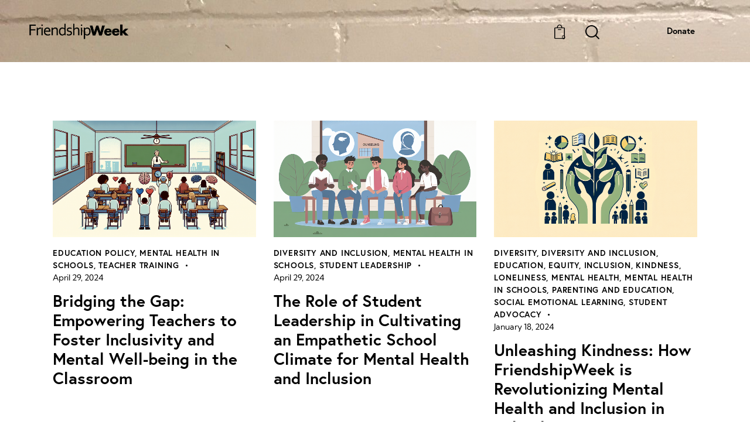

--- FILE ---
content_type: text/html; charset=UTF-8
request_url: https://friendshipweek.org/category/mental-health-in-schools/
body_size: 26778
content:
<!DOCTYPE html>
<html lang="en-US" class="no-js scheme_default">

<head>
				<meta charset="UTF-8">
					<meta name="viewport" content="width=device-width, initial-scale=1">
		<meta name="format-detection" content="telephone=no">
		<link rel="profile" href="//gmpg.org/xfn/11">
		<title>Mental Health in Schools &#8211; Preservation</title>
<meta name='robots' content='max-image-preview:large' />
<link rel='dns-prefetch' href='//fonts.googleapis.com' />
<link rel='dns-prefetch' href='//use.typekit.net' />
<link rel="alternate" type="application/rss+xml" title="Preservation &raquo; Feed" href="https://friendshipweek.org/feed/" />
<link rel="alternate" type="application/rss+xml" title="Preservation &raquo; Comments Feed" href="https://friendshipweek.org/comments/feed/" />
<link rel="alternate" type="text/calendar" title="Preservation &raquo; iCal Feed" href="https://friendshipweek.org/events/?ical=1" />
<link rel="alternate" type="application/rss+xml" title="Preservation &raquo; Mental Health in Schools Category Feed" href="https://friendshipweek.org/category/mental-health-in-schools/feed/" />
			<meta property="og:type" content="website" />
			<meta property="og:site_name" content="Preservation" />
			<meta property="og:description" content="NonProfit &amp; Ecology WordPress Theme" />
							<meta property="og:image" content="https://friendshipweek.org/wp-content/uploads/2023/09/FriendshipWeek_blk.png" />
				<style id='wp-img-auto-sizes-contain-inline-css' type='text/css'>
img:is([sizes=auto i],[sizes^="auto," i]){contain-intrinsic-size:3000px 1500px}
/*# sourceURL=wp-img-auto-sizes-contain-inline-css */
</style>
<style type="text/css">@font-face {font-family:Inter;font-style:normal;font-weight:400;src:url(/cf-fonts/v/inter/5.0.16/greek/wght/normal.woff2);unicode-range:U+0370-03FF;font-display:swap;}@font-face {font-family:Inter;font-style:normal;font-weight:400;src:url(/cf-fonts/v/inter/5.0.16/cyrillic/wght/normal.woff2);unicode-range:U+0301,U+0400-045F,U+0490-0491,U+04B0-04B1,U+2116;font-display:swap;}@font-face {font-family:Inter;font-style:normal;font-weight:400;src:url(/cf-fonts/v/inter/5.0.16/latin/wght/normal.woff2);unicode-range:U+0000-00FF,U+0131,U+0152-0153,U+02BB-02BC,U+02C6,U+02DA,U+02DC,U+0304,U+0308,U+0329,U+2000-206F,U+2074,U+20AC,U+2122,U+2191,U+2193,U+2212,U+2215,U+FEFF,U+FFFD;font-display:swap;}@font-face {font-family:Inter;font-style:normal;font-weight:400;src:url(/cf-fonts/v/inter/5.0.16/vietnamese/wght/normal.woff2);unicode-range:U+0102-0103,U+0110-0111,U+0128-0129,U+0168-0169,U+01A0-01A1,U+01AF-01B0,U+0300-0301,U+0303-0304,U+0308-0309,U+0323,U+0329,U+1EA0-1EF9,U+20AB;font-display:swap;}@font-face {font-family:Inter;font-style:normal;font-weight:400;src:url(/cf-fonts/v/inter/5.0.16/latin-ext/wght/normal.woff2);unicode-range:U+0100-02AF,U+0304,U+0308,U+0329,U+1E00-1E9F,U+1EF2-1EFF,U+2020,U+20A0-20AB,U+20AD-20CF,U+2113,U+2C60-2C7F,U+A720-A7FF;font-display:swap;}@font-face {font-family:Inter;font-style:normal;font-weight:400;src:url(/cf-fonts/v/inter/5.0.16/greek-ext/wght/normal.woff2);unicode-range:U+1F00-1FFF;font-display:swap;}@font-face {font-family:Inter;font-style:normal;font-weight:400;src:url(/cf-fonts/v/inter/5.0.16/cyrillic-ext/wght/normal.woff2);unicode-range:U+0460-052F,U+1C80-1C88,U+20B4,U+2DE0-2DFF,U+A640-A69F,U+FE2E-FE2F;font-display:swap;}@font-face {font-family:Inter;font-style:normal;font-weight:500;src:url(/cf-fonts/v/inter/5.0.16/vietnamese/wght/normal.woff2);unicode-range:U+0102-0103,U+0110-0111,U+0128-0129,U+0168-0169,U+01A0-01A1,U+01AF-01B0,U+0300-0301,U+0303-0304,U+0308-0309,U+0323,U+0329,U+1EA0-1EF9,U+20AB;font-display:swap;}@font-face {font-family:Inter;font-style:normal;font-weight:500;src:url(/cf-fonts/v/inter/5.0.16/latin/wght/normal.woff2);unicode-range:U+0000-00FF,U+0131,U+0152-0153,U+02BB-02BC,U+02C6,U+02DA,U+02DC,U+0304,U+0308,U+0329,U+2000-206F,U+2074,U+20AC,U+2122,U+2191,U+2193,U+2212,U+2215,U+FEFF,U+FFFD;font-display:swap;}@font-face {font-family:Inter;font-style:normal;font-weight:500;src:url(/cf-fonts/v/inter/5.0.16/greek/wght/normal.woff2);unicode-range:U+0370-03FF;font-display:swap;}@font-face {font-family:Inter;font-style:normal;font-weight:500;src:url(/cf-fonts/v/inter/5.0.16/cyrillic/wght/normal.woff2);unicode-range:U+0301,U+0400-045F,U+0490-0491,U+04B0-04B1,U+2116;font-display:swap;}@font-face {font-family:Inter;font-style:normal;font-weight:500;src:url(/cf-fonts/v/inter/5.0.16/greek-ext/wght/normal.woff2);unicode-range:U+1F00-1FFF;font-display:swap;}@font-face {font-family:Inter;font-style:normal;font-weight:500;src:url(/cf-fonts/v/inter/5.0.16/latin-ext/wght/normal.woff2);unicode-range:U+0100-02AF,U+0304,U+0308,U+0329,U+1E00-1E9F,U+1EF2-1EFF,U+2020,U+20A0-20AB,U+20AD-20CF,U+2113,U+2C60-2C7F,U+A720-A7FF;font-display:swap;}@font-face {font-family:Inter;font-style:normal;font-weight:500;src:url(/cf-fonts/v/inter/5.0.16/cyrillic-ext/wght/normal.woff2);unicode-range:U+0460-052F,U+1C80-1C88,U+20B4,U+2DE0-2DFF,U+A640-A69F,U+FE2E-FE2F;font-display:swap;}@font-face {font-family:Inter;font-style:normal;font-weight:600;src:url(/cf-fonts/v/inter/5.0.16/latin/wght/normal.woff2);unicode-range:U+0000-00FF,U+0131,U+0152-0153,U+02BB-02BC,U+02C6,U+02DA,U+02DC,U+0304,U+0308,U+0329,U+2000-206F,U+2074,U+20AC,U+2122,U+2191,U+2193,U+2212,U+2215,U+FEFF,U+FFFD;font-display:swap;}@font-face {font-family:Inter;font-style:normal;font-weight:600;src:url(/cf-fonts/v/inter/5.0.16/latin-ext/wght/normal.woff2);unicode-range:U+0100-02AF,U+0304,U+0308,U+0329,U+1E00-1E9F,U+1EF2-1EFF,U+2020,U+20A0-20AB,U+20AD-20CF,U+2113,U+2C60-2C7F,U+A720-A7FF;font-display:swap;}@font-face {font-family:Inter;font-style:normal;font-weight:600;src:url(/cf-fonts/v/inter/5.0.16/vietnamese/wght/normal.woff2);unicode-range:U+0102-0103,U+0110-0111,U+0128-0129,U+0168-0169,U+01A0-01A1,U+01AF-01B0,U+0300-0301,U+0303-0304,U+0308-0309,U+0323,U+0329,U+1EA0-1EF9,U+20AB;font-display:swap;}@font-face {font-family:Inter;font-style:normal;font-weight:600;src:url(/cf-fonts/v/inter/5.0.16/cyrillic/wght/normal.woff2);unicode-range:U+0301,U+0400-045F,U+0490-0491,U+04B0-04B1,U+2116;font-display:swap;}@font-face {font-family:Inter;font-style:normal;font-weight:600;src:url(/cf-fonts/v/inter/5.0.16/cyrillic-ext/wght/normal.woff2);unicode-range:U+0460-052F,U+1C80-1C88,U+20B4,U+2DE0-2DFF,U+A640-A69F,U+FE2E-FE2F;font-display:swap;}@font-face {font-family:Inter;font-style:normal;font-weight:600;src:url(/cf-fonts/v/inter/5.0.16/greek-ext/wght/normal.woff2);unicode-range:U+1F00-1FFF;font-display:swap;}@font-face {font-family:Inter;font-style:normal;font-weight:600;src:url(/cf-fonts/v/inter/5.0.16/greek/wght/normal.woff2);unicode-range:U+0370-03FF;font-display:swap;}@font-face {font-family:Inter;font-style:normal;font-weight:700;src:url(/cf-fonts/v/inter/5.0.16/cyrillic-ext/wght/normal.woff2);unicode-range:U+0460-052F,U+1C80-1C88,U+20B4,U+2DE0-2DFF,U+A640-A69F,U+FE2E-FE2F;font-display:swap;}@font-face {font-family:Inter;font-style:normal;font-weight:700;src:url(/cf-fonts/v/inter/5.0.16/greek-ext/wght/normal.woff2);unicode-range:U+1F00-1FFF;font-display:swap;}@font-face {font-family:Inter;font-style:normal;font-weight:700;src:url(/cf-fonts/v/inter/5.0.16/vietnamese/wght/normal.woff2);unicode-range:U+0102-0103,U+0110-0111,U+0128-0129,U+0168-0169,U+01A0-01A1,U+01AF-01B0,U+0300-0301,U+0303-0304,U+0308-0309,U+0323,U+0329,U+1EA0-1EF9,U+20AB;font-display:swap;}@font-face {font-family:Inter;font-style:normal;font-weight:700;src:url(/cf-fonts/v/inter/5.0.16/cyrillic/wght/normal.woff2);unicode-range:U+0301,U+0400-045F,U+0490-0491,U+04B0-04B1,U+2116;font-display:swap;}@font-face {font-family:Inter;font-style:normal;font-weight:700;src:url(/cf-fonts/v/inter/5.0.16/latin/wght/normal.woff2);unicode-range:U+0000-00FF,U+0131,U+0152-0153,U+02BB-02BC,U+02C6,U+02DA,U+02DC,U+0304,U+0308,U+0329,U+2000-206F,U+2074,U+20AC,U+2122,U+2191,U+2193,U+2212,U+2215,U+FEFF,U+FFFD;font-display:swap;}@font-face {font-family:Inter;font-style:normal;font-weight:700;src:url(/cf-fonts/v/inter/5.0.16/greek/wght/normal.woff2);unicode-range:U+0370-03FF;font-display:swap;}@font-face {font-family:Inter;font-style:normal;font-weight:700;src:url(/cf-fonts/v/inter/5.0.16/latin-ext/wght/normal.woff2);unicode-range:U+0100-02AF,U+0304,U+0308,U+0329,U+1E00-1E9F,U+1EF2-1EFF,U+2020,U+20A0-20AB,U+20AD-20CF,U+2113,U+2C60-2C7F,U+A720-A7FF;font-display:swap;}</style>
<link property="stylesheet" rel='stylesheet' id='trx_addons-icons-css' href='https://friendshipweek.org/wp-content/plugins/trx_addons/css/font-icons/css/trx_addons_icons.css' type='text/css' media='all' />
<link property="stylesheet" rel='stylesheet' id='qw_extensions-icons-css' href='https://friendshipweek.org/wp-content/plugins/trx_addons/addons/qw-extension/css/font-icons/css/qw_extension_icons.css' type='text/css' media='all' />
<link property="stylesheet" rel='stylesheet' id='preservation-font-europa-css' href='https://use.typekit.net/lgv5ndw.css' type='text/css' media='all' />
<style type="text/css">@font-face {font-family:Kumbh Sans;font-style:normal;font-weight:100;src:url(/cf-fonts/v/kumbh-sans/5.0.14/latin/wght/normal.woff2);unicode-range:U+0000-00FF,U+0131,U+0152-0153,U+02BB-02BC,U+02C6,U+02DA,U+02DC,U+0304,U+0308,U+0329,U+2000-206F,U+2074,U+20AC,U+2122,U+2191,U+2193,U+2212,U+2215,U+FEFF,U+FFFD;font-display:swap;}@font-face {font-family:Kumbh Sans;font-style:normal;font-weight:100;src:url(/cf-fonts/v/kumbh-sans/5.0.14/latin-ext/wght/normal.woff2);unicode-range:U+0100-02AF,U+0304,U+0308,U+0329,U+1E00-1E9F,U+1EF2-1EFF,U+2020,U+20A0-20AB,U+20AD-20CF,U+2113,U+2C60-2C7F,U+A720-A7FF;font-display:swap;}@font-face {font-family:Kumbh Sans;font-style:normal;font-weight:100;src:url(/cf-fonts/v/kumbh-sans/5.0.14/math/wght/normal.woff2);unicode-range:U+0302-0303,U+0305,U+0307-0308,U+0330,U+0391-03A1,U+03A3-03A9,U+03B1-03C9,U+03D1,U+03D5-03D6,U+03F0-03F1,U+03F4-03F5,U+2034-2037,U+2057,U+20D0-20DC,U+20E1,U+20E5-20EF,U+2102,U+210A-210E,U+2110-2112,U+2115,U+2119-211D,U+2124,U+2128,U+212C-212D,U+212F-2131,U+2133-2138,U+213C-2140,U+2145-2149,U+2190,U+2192,U+2194-21AE,U+21B0-21E5,U+21F1-21F2,U+21F4-2211,U+2213-2214,U+2216-22FF,U+2308-230B,U+2310,U+2319,U+231C-2321,U+2336-237A,U+237C,U+2395,U+239B-23B6,U+23D0,U+23DC-23E1,U+2474-2475,U+25AF,U+25B3,U+25B7,U+25BD,U+25C1,U+25CA,U+25CC,U+25FB,U+266D-266F,U+27C0-27FF,U+2900-2AFF,U+2B0E-2B11,U+2B30-2B4C,U+2BFE,U+FF5B,U+FF5D,U+1D400-1D7FF,U+1EE00-1EEFF;font-display:swap;}@font-face {font-family:Kumbh Sans;font-style:normal;font-weight:200;src:url(/cf-fonts/v/kumbh-sans/5.0.14/latin-ext/wght/normal.woff2);unicode-range:U+0100-02AF,U+0304,U+0308,U+0329,U+1E00-1E9F,U+1EF2-1EFF,U+2020,U+20A0-20AB,U+20AD-20CF,U+2113,U+2C60-2C7F,U+A720-A7FF;font-display:swap;}@font-face {font-family:Kumbh Sans;font-style:normal;font-weight:200;src:url(/cf-fonts/v/kumbh-sans/5.0.14/math/wght/normal.woff2);unicode-range:U+0302-0303,U+0305,U+0307-0308,U+0330,U+0391-03A1,U+03A3-03A9,U+03B1-03C9,U+03D1,U+03D5-03D6,U+03F0-03F1,U+03F4-03F5,U+2034-2037,U+2057,U+20D0-20DC,U+20E1,U+20E5-20EF,U+2102,U+210A-210E,U+2110-2112,U+2115,U+2119-211D,U+2124,U+2128,U+212C-212D,U+212F-2131,U+2133-2138,U+213C-2140,U+2145-2149,U+2190,U+2192,U+2194-21AE,U+21B0-21E5,U+21F1-21F2,U+21F4-2211,U+2213-2214,U+2216-22FF,U+2308-230B,U+2310,U+2319,U+231C-2321,U+2336-237A,U+237C,U+2395,U+239B-23B6,U+23D0,U+23DC-23E1,U+2474-2475,U+25AF,U+25B3,U+25B7,U+25BD,U+25C1,U+25CA,U+25CC,U+25FB,U+266D-266F,U+27C0-27FF,U+2900-2AFF,U+2B0E-2B11,U+2B30-2B4C,U+2BFE,U+FF5B,U+FF5D,U+1D400-1D7FF,U+1EE00-1EEFF;font-display:swap;}@font-face {font-family:Kumbh Sans;font-style:normal;font-weight:200;src:url(/cf-fonts/v/kumbh-sans/5.0.14/latin/wght/normal.woff2);unicode-range:U+0000-00FF,U+0131,U+0152-0153,U+02BB-02BC,U+02C6,U+02DA,U+02DC,U+0304,U+0308,U+0329,U+2000-206F,U+2074,U+20AC,U+2122,U+2191,U+2193,U+2212,U+2215,U+FEFF,U+FFFD;font-display:swap;}@font-face {font-family:Kumbh Sans;font-style:normal;font-weight:300;src:url(/cf-fonts/v/kumbh-sans/5.0.14/math/wght/normal.woff2);unicode-range:U+0302-0303,U+0305,U+0307-0308,U+0330,U+0391-03A1,U+03A3-03A9,U+03B1-03C9,U+03D1,U+03D5-03D6,U+03F0-03F1,U+03F4-03F5,U+2034-2037,U+2057,U+20D0-20DC,U+20E1,U+20E5-20EF,U+2102,U+210A-210E,U+2110-2112,U+2115,U+2119-211D,U+2124,U+2128,U+212C-212D,U+212F-2131,U+2133-2138,U+213C-2140,U+2145-2149,U+2190,U+2192,U+2194-21AE,U+21B0-21E5,U+21F1-21F2,U+21F4-2211,U+2213-2214,U+2216-22FF,U+2308-230B,U+2310,U+2319,U+231C-2321,U+2336-237A,U+237C,U+2395,U+239B-23B6,U+23D0,U+23DC-23E1,U+2474-2475,U+25AF,U+25B3,U+25B7,U+25BD,U+25C1,U+25CA,U+25CC,U+25FB,U+266D-266F,U+27C0-27FF,U+2900-2AFF,U+2B0E-2B11,U+2B30-2B4C,U+2BFE,U+FF5B,U+FF5D,U+1D400-1D7FF,U+1EE00-1EEFF;font-display:swap;}@font-face {font-family:Kumbh Sans;font-style:normal;font-weight:300;src:url(/cf-fonts/v/kumbh-sans/5.0.14/latin-ext/wght/normal.woff2);unicode-range:U+0100-02AF,U+0304,U+0308,U+0329,U+1E00-1E9F,U+1EF2-1EFF,U+2020,U+20A0-20AB,U+20AD-20CF,U+2113,U+2C60-2C7F,U+A720-A7FF;font-display:swap;}@font-face {font-family:Kumbh Sans;font-style:normal;font-weight:300;src:url(/cf-fonts/v/kumbh-sans/5.0.14/latin/wght/normal.woff2);unicode-range:U+0000-00FF,U+0131,U+0152-0153,U+02BB-02BC,U+02C6,U+02DA,U+02DC,U+0304,U+0308,U+0329,U+2000-206F,U+2074,U+20AC,U+2122,U+2191,U+2193,U+2212,U+2215,U+FEFF,U+FFFD;font-display:swap;}@font-face {font-family:Kumbh Sans;font-style:normal;font-weight:400;src:url(/cf-fonts/v/kumbh-sans/5.0.14/latin-ext/wght/normal.woff2);unicode-range:U+0100-02AF,U+0304,U+0308,U+0329,U+1E00-1E9F,U+1EF2-1EFF,U+2020,U+20A0-20AB,U+20AD-20CF,U+2113,U+2C60-2C7F,U+A720-A7FF;font-display:swap;}@font-face {font-family:Kumbh Sans;font-style:normal;font-weight:400;src:url(/cf-fonts/v/kumbh-sans/5.0.14/math/wght/normal.woff2);unicode-range:U+0302-0303,U+0305,U+0307-0308,U+0330,U+0391-03A1,U+03A3-03A9,U+03B1-03C9,U+03D1,U+03D5-03D6,U+03F0-03F1,U+03F4-03F5,U+2034-2037,U+2057,U+20D0-20DC,U+20E1,U+20E5-20EF,U+2102,U+210A-210E,U+2110-2112,U+2115,U+2119-211D,U+2124,U+2128,U+212C-212D,U+212F-2131,U+2133-2138,U+213C-2140,U+2145-2149,U+2190,U+2192,U+2194-21AE,U+21B0-21E5,U+21F1-21F2,U+21F4-2211,U+2213-2214,U+2216-22FF,U+2308-230B,U+2310,U+2319,U+231C-2321,U+2336-237A,U+237C,U+2395,U+239B-23B6,U+23D0,U+23DC-23E1,U+2474-2475,U+25AF,U+25B3,U+25B7,U+25BD,U+25C1,U+25CA,U+25CC,U+25FB,U+266D-266F,U+27C0-27FF,U+2900-2AFF,U+2B0E-2B11,U+2B30-2B4C,U+2BFE,U+FF5B,U+FF5D,U+1D400-1D7FF,U+1EE00-1EEFF;font-display:swap;}@font-face {font-family:Kumbh Sans;font-style:normal;font-weight:400;src:url(/cf-fonts/v/kumbh-sans/5.0.14/latin/wght/normal.woff2);unicode-range:U+0000-00FF,U+0131,U+0152-0153,U+02BB-02BC,U+02C6,U+02DA,U+02DC,U+0304,U+0308,U+0329,U+2000-206F,U+2074,U+20AC,U+2122,U+2191,U+2193,U+2212,U+2215,U+FEFF,U+FFFD;font-display:swap;}@font-face {font-family:Kumbh Sans;font-style:normal;font-weight:500;src:url(/cf-fonts/v/kumbh-sans/5.0.14/latin/wght/normal.woff2);unicode-range:U+0000-00FF,U+0131,U+0152-0153,U+02BB-02BC,U+02C6,U+02DA,U+02DC,U+0304,U+0308,U+0329,U+2000-206F,U+2074,U+20AC,U+2122,U+2191,U+2193,U+2212,U+2215,U+FEFF,U+FFFD;font-display:swap;}@font-face {font-family:Kumbh Sans;font-style:normal;font-weight:500;src:url(/cf-fonts/v/kumbh-sans/5.0.14/math/wght/normal.woff2);unicode-range:U+0302-0303,U+0305,U+0307-0308,U+0330,U+0391-03A1,U+03A3-03A9,U+03B1-03C9,U+03D1,U+03D5-03D6,U+03F0-03F1,U+03F4-03F5,U+2034-2037,U+2057,U+20D0-20DC,U+20E1,U+20E5-20EF,U+2102,U+210A-210E,U+2110-2112,U+2115,U+2119-211D,U+2124,U+2128,U+212C-212D,U+212F-2131,U+2133-2138,U+213C-2140,U+2145-2149,U+2190,U+2192,U+2194-21AE,U+21B0-21E5,U+21F1-21F2,U+21F4-2211,U+2213-2214,U+2216-22FF,U+2308-230B,U+2310,U+2319,U+231C-2321,U+2336-237A,U+237C,U+2395,U+239B-23B6,U+23D0,U+23DC-23E1,U+2474-2475,U+25AF,U+25B3,U+25B7,U+25BD,U+25C1,U+25CA,U+25CC,U+25FB,U+266D-266F,U+27C0-27FF,U+2900-2AFF,U+2B0E-2B11,U+2B30-2B4C,U+2BFE,U+FF5B,U+FF5D,U+1D400-1D7FF,U+1EE00-1EEFF;font-display:swap;}@font-face {font-family:Kumbh Sans;font-style:normal;font-weight:500;src:url(/cf-fonts/v/kumbh-sans/5.0.14/latin-ext/wght/normal.woff2);unicode-range:U+0100-02AF,U+0304,U+0308,U+0329,U+1E00-1E9F,U+1EF2-1EFF,U+2020,U+20A0-20AB,U+20AD-20CF,U+2113,U+2C60-2C7F,U+A720-A7FF;font-display:swap;}@font-face {font-family:Kumbh Sans;font-style:normal;font-weight:600;src:url(/cf-fonts/v/kumbh-sans/5.0.14/latin/wght/normal.woff2);unicode-range:U+0000-00FF,U+0131,U+0152-0153,U+02BB-02BC,U+02C6,U+02DA,U+02DC,U+0304,U+0308,U+0329,U+2000-206F,U+2074,U+20AC,U+2122,U+2191,U+2193,U+2212,U+2215,U+FEFF,U+FFFD;font-display:swap;}@font-face {font-family:Kumbh Sans;font-style:normal;font-weight:600;src:url(/cf-fonts/v/kumbh-sans/5.0.14/latin-ext/wght/normal.woff2);unicode-range:U+0100-02AF,U+0304,U+0308,U+0329,U+1E00-1E9F,U+1EF2-1EFF,U+2020,U+20A0-20AB,U+20AD-20CF,U+2113,U+2C60-2C7F,U+A720-A7FF;font-display:swap;}@font-face {font-family:Kumbh Sans;font-style:normal;font-weight:600;src:url(/cf-fonts/v/kumbh-sans/5.0.14/math/wght/normal.woff2);unicode-range:U+0302-0303,U+0305,U+0307-0308,U+0330,U+0391-03A1,U+03A3-03A9,U+03B1-03C9,U+03D1,U+03D5-03D6,U+03F0-03F1,U+03F4-03F5,U+2034-2037,U+2057,U+20D0-20DC,U+20E1,U+20E5-20EF,U+2102,U+210A-210E,U+2110-2112,U+2115,U+2119-211D,U+2124,U+2128,U+212C-212D,U+212F-2131,U+2133-2138,U+213C-2140,U+2145-2149,U+2190,U+2192,U+2194-21AE,U+21B0-21E5,U+21F1-21F2,U+21F4-2211,U+2213-2214,U+2216-22FF,U+2308-230B,U+2310,U+2319,U+231C-2321,U+2336-237A,U+237C,U+2395,U+239B-23B6,U+23D0,U+23DC-23E1,U+2474-2475,U+25AF,U+25B3,U+25B7,U+25BD,U+25C1,U+25CA,U+25CC,U+25FB,U+266D-266F,U+27C0-27FF,U+2900-2AFF,U+2B0E-2B11,U+2B30-2B4C,U+2BFE,U+FF5B,U+FF5D,U+1D400-1D7FF,U+1EE00-1EEFF;font-display:swap;}@font-face {font-family:Kumbh Sans;font-style:normal;font-weight:700;src:url(/cf-fonts/v/kumbh-sans/5.0.14/latin/wght/normal.woff2);unicode-range:U+0000-00FF,U+0131,U+0152-0153,U+02BB-02BC,U+02C6,U+02DA,U+02DC,U+0304,U+0308,U+0329,U+2000-206F,U+2074,U+20AC,U+2122,U+2191,U+2193,U+2212,U+2215,U+FEFF,U+FFFD;font-display:swap;}@font-face {font-family:Kumbh Sans;font-style:normal;font-weight:700;src:url(/cf-fonts/v/kumbh-sans/5.0.14/latin-ext/wght/normal.woff2);unicode-range:U+0100-02AF,U+0304,U+0308,U+0329,U+1E00-1E9F,U+1EF2-1EFF,U+2020,U+20A0-20AB,U+20AD-20CF,U+2113,U+2C60-2C7F,U+A720-A7FF;font-display:swap;}@font-face {font-family:Kumbh Sans;font-style:normal;font-weight:700;src:url(/cf-fonts/v/kumbh-sans/5.0.14/math/wght/normal.woff2);unicode-range:U+0302-0303,U+0305,U+0307-0308,U+0330,U+0391-03A1,U+03A3-03A9,U+03B1-03C9,U+03D1,U+03D5-03D6,U+03F0-03F1,U+03F4-03F5,U+2034-2037,U+2057,U+20D0-20DC,U+20E1,U+20E5-20EF,U+2102,U+210A-210E,U+2110-2112,U+2115,U+2119-211D,U+2124,U+2128,U+212C-212D,U+212F-2131,U+2133-2138,U+213C-2140,U+2145-2149,U+2190,U+2192,U+2194-21AE,U+21B0-21E5,U+21F1-21F2,U+21F4-2211,U+2213-2214,U+2216-22FF,U+2308-230B,U+2310,U+2319,U+231C-2321,U+2336-237A,U+237C,U+2395,U+239B-23B6,U+23D0,U+23DC-23E1,U+2474-2475,U+25AF,U+25B3,U+25B7,U+25BD,U+25C1,U+25CA,U+25CC,U+25FB,U+266D-266F,U+27C0-27FF,U+2900-2AFF,U+2B0E-2B11,U+2B30-2B4C,U+2BFE,U+FF5B,U+FF5D,U+1D400-1D7FF,U+1EE00-1EEFF;font-display:swap;}@font-face {font-family:Kumbh Sans;font-style:normal;font-weight:800;src:url(/cf-fonts/v/kumbh-sans/5.0.14/latin/wght/normal.woff2);unicode-range:U+0000-00FF,U+0131,U+0152-0153,U+02BB-02BC,U+02C6,U+02DA,U+02DC,U+0304,U+0308,U+0329,U+2000-206F,U+2074,U+20AC,U+2122,U+2191,U+2193,U+2212,U+2215,U+FEFF,U+FFFD;font-display:swap;}@font-face {font-family:Kumbh Sans;font-style:normal;font-weight:800;src:url(/cf-fonts/v/kumbh-sans/5.0.14/latin-ext/wght/normal.woff2);unicode-range:U+0100-02AF,U+0304,U+0308,U+0329,U+1E00-1E9F,U+1EF2-1EFF,U+2020,U+20A0-20AB,U+20AD-20CF,U+2113,U+2C60-2C7F,U+A720-A7FF;font-display:swap;}@font-face {font-family:Kumbh Sans;font-style:normal;font-weight:800;src:url(/cf-fonts/v/kumbh-sans/5.0.14/math/wght/normal.woff2);unicode-range:U+0302-0303,U+0305,U+0307-0308,U+0330,U+0391-03A1,U+03A3-03A9,U+03B1-03C9,U+03D1,U+03D5-03D6,U+03F0-03F1,U+03F4-03F5,U+2034-2037,U+2057,U+20D0-20DC,U+20E1,U+20E5-20EF,U+2102,U+210A-210E,U+2110-2112,U+2115,U+2119-211D,U+2124,U+2128,U+212C-212D,U+212F-2131,U+2133-2138,U+213C-2140,U+2145-2149,U+2190,U+2192,U+2194-21AE,U+21B0-21E5,U+21F1-21F2,U+21F4-2211,U+2213-2214,U+2216-22FF,U+2308-230B,U+2310,U+2319,U+231C-2321,U+2336-237A,U+237C,U+2395,U+239B-23B6,U+23D0,U+23DC-23E1,U+2474-2475,U+25AF,U+25B3,U+25B7,U+25BD,U+25C1,U+25CA,U+25CC,U+25FB,U+266D-266F,U+27C0-27FF,U+2900-2AFF,U+2B0E-2B11,U+2B30-2B4C,U+2BFE,U+FF5B,U+FF5D,U+1D400-1D7FF,U+1EE00-1EEFF;font-display:swap;}@font-face {font-family:Kumbh Sans;font-style:normal;font-weight:900;src:url(/cf-fonts/v/kumbh-sans/5.0.14/latin/wght/normal.woff2);unicode-range:U+0000-00FF,U+0131,U+0152-0153,U+02BB-02BC,U+02C6,U+02DA,U+02DC,U+0304,U+0308,U+0329,U+2000-206F,U+2074,U+20AC,U+2122,U+2191,U+2193,U+2212,U+2215,U+FEFF,U+FFFD;font-display:swap;}@font-face {font-family:Kumbh Sans;font-style:normal;font-weight:900;src:url(/cf-fonts/v/kumbh-sans/5.0.14/latin-ext/wght/normal.woff2);unicode-range:U+0100-02AF,U+0304,U+0308,U+0329,U+1E00-1E9F,U+1EF2-1EFF,U+2020,U+20A0-20AB,U+20AD-20CF,U+2113,U+2C60-2C7F,U+A720-A7FF;font-display:swap;}@font-face {font-family:Kumbh Sans;font-style:normal;font-weight:900;src:url(/cf-fonts/v/kumbh-sans/5.0.14/math/wght/normal.woff2);unicode-range:U+0302-0303,U+0305,U+0307-0308,U+0330,U+0391-03A1,U+03A3-03A9,U+03B1-03C9,U+03D1,U+03D5-03D6,U+03F0-03F1,U+03F4-03F5,U+2034-2037,U+2057,U+20D0-20DC,U+20E1,U+20E5-20EF,U+2102,U+210A-210E,U+2110-2112,U+2115,U+2119-211D,U+2124,U+2128,U+212C-212D,U+212F-2131,U+2133-2138,U+213C-2140,U+2145-2149,U+2190,U+2192,U+2194-21AE,U+21B0-21E5,U+21F1-21F2,U+21F4-2211,U+2213-2214,U+2216-22FF,U+2308-230B,U+2310,U+2319,U+231C-2321,U+2336-237A,U+237C,U+2395,U+239B-23B6,U+23D0,U+23DC-23E1,U+2474-2475,U+25AF,U+25B3,U+25B7,U+25BD,U+25C1,U+25CA,U+25CC,U+25FB,U+266D-266F,U+27C0-27FF,U+2900-2AFF,U+2B0E-2B11,U+2B30-2B4C,U+2BFE,U+FF5B,U+FF5D,U+1D400-1D7FF,U+1EE00-1EEFF;font-display:swap;}@font-face {font-family:Permanent Marker;font-style:normal;font-weight:400;src:url(/cf-fonts/s/permanent-marker/5.0.11/latin/400/normal.woff2);unicode-range:U+0000-00FF,U+0131,U+0152-0153,U+02BB-02BC,U+02C6,U+02DA,U+02DC,U+0304,U+0308,U+0329,U+2000-206F,U+2074,U+20AC,U+2122,U+2191,U+2193,U+2212,U+2215,U+FEFF,U+FFFD;font-display:swap;}</style>
<link property="stylesheet" rel='stylesheet' id='preservation-fontello-css' href='https://friendshipweek.org/wp-content/themes/preservation/skins/default/css/font-icons/css/fontello.css' type='text/css' media='all' />
<link property="stylesheet" rel='stylesheet' id='sbi_styles-css' href='https://friendshipweek.org/wp-content/plugins/instagram-feed/css/sbi-styles.min.css?ver=6.9.1' type='text/css' media='all' />
<style id='wp-emoji-styles-inline-css' type='text/css'>

	img.wp-smiley, img.emoji {
		display: inline !important;
		border: none !important;
		box-shadow: none !important;
		height: 1em !important;
		width: 1em !important;
		margin: 0 0.07em !important;
		vertical-align: -0.1em !important;
		background: none !important;
		padding: 0 !important;
	}
/*# sourceURL=wp-emoji-styles-inline-css */
</style>
<link property="stylesheet" rel='stylesheet' id='wp-block-library-css' href='https://friendshipweek.org/wp-includes/css/dist/block-library/style.min.css?ver=6.9' type='text/css' media='all' />
<link property="stylesheet" rel='stylesheet' id='wc-blocks-style-css' href='https://friendshipweek.org/wp-content/plugins/woocommerce/assets/client/blocks/wc-blocks.css?ver=wc-10.1.3' type='text/css' media='all' />
<style id='global-styles-inline-css' type='text/css'>
:root{--wp--preset--aspect-ratio--square: 1;--wp--preset--aspect-ratio--4-3: 4/3;--wp--preset--aspect-ratio--3-4: 3/4;--wp--preset--aspect-ratio--3-2: 3/2;--wp--preset--aspect-ratio--2-3: 2/3;--wp--preset--aspect-ratio--16-9: 16/9;--wp--preset--aspect-ratio--9-16: 9/16;--wp--preset--color--black: #000000;--wp--preset--color--cyan-bluish-gray: #abb8c3;--wp--preset--color--white: #ffffff;--wp--preset--color--pale-pink: #f78da7;--wp--preset--color--vivid-red: #cf2e2e;--wp--preset--color--luminous-vivid-orange: #ff6900;--wp--preset--color--luminous-vivid-amber: #fcb900;--wp--preset--color--light-green-cyan: #7bdcb5;--wp--preset--color--vivid-green-cyan: #00d084;--wp--preset--color--pale-cyan-blue: #8ed1fc;--wp--preset--color--vivid-cyan-blue: #0693e3;--wp--preset--color--vivid-purple: #9b51e0;--wp--preset--color--bg-color: #FDF4ED;--wp--preset--color--bd-color: #EADED5;--wp--preset--color--text-dark: #1D3677;--wp--preset--color--text-light: #8A8A8B;--wp--preset--color--text-link: #F89B12;--wp--preset--color--text-hover: #EB9311;--wp--preset--color--text-link-2: #F15C24;--wp--preset--color--text-hover-2: #DB5827;--wp--preset--color--text-link-3: #1EB574;--wp--preset--color--text-hover-3: #129B60;--wp--preset--gradient--vivid-cyan-blue-to-vivid-purple: linear-gradient(135deg,rgb(6,147,227) 0%,rgb(155,81,224) 100%);--wp--preset--gradient--light-green-cyan-to-vivid-green-cyan: linear-gradient(135deg,rgb(122,220,180) 0%,rgb(0,208,130) 100%);--wp--preset--gradient--luminous-vivid-amber-to-luminous-vivid-orange: linear-gradient(135deg,rgb(252,185,0) 0%,rgb(255,105,0) 100%);--wp--preset--gradient--luminous-vivid-orange-to-vivid-red: linear-gradient(135deg,rgb(255,105,0) 0%,rgb(207,46,46) 100%);--wp--preset--gradient--very-light-gray-to-cyan-bluish-gray: linear-gradient(135deg,rgb(238,238,238) 0%,rgb(169,184,195) 100%);--wp--preset--gradient--cool-to-warm-spectrum: linear-gradient(135deg,rgb(74,234,220) 0%,rgb(151,120,209) 20%,rgb(207,42,186) 40%,rgb(238,44,130) 60%,rgb(251,105,98) 80%,rgb(254,248,76) 100%);--wp--preset--gradient--blush-light-purple: linear-gradient(135deg,rgb(255,206,236) 0%,rgb(152,150,240) 100%);--wp--preset--gradient--blush-bordeaux: linear-gradient(135deg,rgb(254,205,165) 0%,rgb(254,45,45) 50%,rgb(107,0,62) 100%);--wp--preset--gradient--luminous-dusk: linear-gradient(135deg,rgb(255,203,112) 0%,rgb(199,81,192) 50%,rgb(65,88,208) 100%);--wp--preset--gradient--pale-ocean: linear-gradient(135deg,rgb(255,245,203) 0%,rgb(182,227,212) 50%,rgb(51,167,181) 100%);--wp--preset--gradient--electric-grass: linear-gradient(135deg,rgb(202,248,128) 0%,rgb(113,206,126) 100%);--wp--preset--gradient--midnight: linear-gradient(135deg,rgb(2,3,129) 0%,rgb(40,116,252) 100%);--wp--preset--gradient--vertical-link-to-hover: linear-gradient(to bottom,var(--theme-color-text_link) 0%,var(--theme-color-text_hover) 100%);--wp--preset--gradient--diagonal-link-to-hover: linear-gradient(to bottom right,var(--theme-color-text_link) 0%,var(--theme-color-text_hover) 100%);--wp--preset--font-size--small: 13px;--wp--preset--font-size--medium: clamp(14px, 0.875rem + ((1vw - 3.2px) * 0.619), 20px);--wp--preset--font-size--large: clamp(22.041px, 1.378rem + ((1vw - 3.2px) * 1.439), 36px);--wp--preset--font-size--x-large: clamp(25.014px, 1.563rem + ((1vw - 3.2px) * 1.751), 42px);--wp--preset--font-family--p-font: "Kumbh Sans",sans-serif;--wp--preset--font-family--post-font: inherit;--wp--preset--font-family--h-1-font: europa,sans-serif;--wp--preset--font-family--decoration-font: "Permanent Marker",cursive;--wp--preset--spacing--20: 0.44rem;--wp--preset--spacing--30: 0.67rem;--wp--preset--spacing--40: 1rem;--wp--preset--spacing--50: 1.5rem;--wp--preset--spacing--60: 2.25rem;--wp--preset--spacing--70: 3.38rem;--wp--preset--spacing--80: 5.06rem;--wp--preset--shadow--natural: 6px 6px 9px rgba(0, 0, 0, 0.2);--wp--preset--shadow--deep: 12px 12px 50px rgba(0, 0, 0, 0.4);--wp--preset--shadow--sharp: 6px 6px 0px rgba(0, 0, 0, 0.2);--wp--preset--shadow--outlined: 6px 6px 0px -3px rgb(255, 255, 255), 6px 6px rgb(0, 0, 0);--wp--preset--shadow--crisp: 6px 6px 0px rgb(0, 0, 0);--wp--custom--spacing--tiny: var(--sc-space-tiny,   1rem);--wp--custom--spacing--small: var(--sc-space-small,  2rem);--wp--custom--spacing--medium: var(--sc-space-medium, 3.3333rem);--wp--custom--spacing--large: var(--sc-space-large,  6.6667rem);--wp--custom--spacing--huge: var(--sc-space-huge,   8.6667rem);}:root { --wp--style--global--content-size: 840px;--wp--style--global--wide-size: 1290px; }:where(body) { margin: 0; }.wp-site-blocks > .alignleft { float: left; margin-right: 2em; }.wp-site-blocks > .alignright { float: right; margin-left: 2em; }.wp-site-blocks > .aligncenter { justify-content: center; margin-left: auto; margin-right: auto; }:where(.is-layout-flex){gap: 0.5em;}:where(.is-layout-grid){gap: 0.5em;}.is-layout-flow > .alignleft{float: left;margin-inline-start: 0;margin-inline-end: 2em;}.is-layout-flow > .alignright{float: right;margin-inline-start: 2em;margin-inline-end: 0;}.is-layout-flow > .aligncenter{margin-left: auto !important;margin-right: auto !important;}.is-layout-constrained > .alignleft{float: left;margin-inline-start: 0;margin-inline-end: 2em;}.is-layout-constrained > .alignright{float: right;margin-inline-start: 2em;margin-inline-end: 0;}.is-layout-constrained > .aligncenter{margin-left: auto !important;margin-right: auto !important;}.is-layout-constrained > :where(:not(.alignleft):not(.alignright):not(.alignfull)){max-width: var(--wp--style--global--content-size);margin-left: auto !important;margin-right: auto !important;}.is-layout-constrained > .alignwide{max-width: var(--wp--style--global--wide-size);}body .is-layout-flex{display: flex;}.is-layout-flex{flex-wrap: wrap;align-items: center;}.is-layout-flex > :is(*, div){margin: 0;}body .is-layout-grid{display: grid;}.is-layout-grid > :is(*, div){margin: 0;}body{padding-top: 0px;padding-right: 0px;padding-bottom: 0px;padding-left: 0px;}a:where(:not(.wp-element-button)){text-decoration: underline;}:root :where(.wp-element-button, .wp-block-button__link){background-color: #32373c;border-width: 0;color: #fff;font-family: inherit;font-size: inherit;font-style: inherit;font-weight: inherit;letter-spacing: inherit;line-height: inherit;padding-top: calc(0.667em + 2px);padding-right: calc(1.333em + 2px);padding-bottom: calc(0.667em + 2px);padding-left: calc(1.333em + 2px);text-decoration: none;text-transform: inherit;}.has-black-color{color: var(--wp--preset--color--black) !important;}.has-cyan-bluish-gray-color{color: var(--wp--preset--color--cyan-bluish-gray) !important;}.has-white-color{color: var(--wp--preset--color--white) !important;}.has-pale-pink-color{color: var(--wp--preset--color--pale-pink) !important;}.has-vivid-red-color{color: var(--wp--preset--color--vivid-red) !important;}.has-luminous-vivid-orange-color{color: var(--wp--preset--color--luminous-vivid-orange) !important;}.has-luminous-vivid-amber-color{color: var(--wp--preset--color--luminous-vivid-amber) !important;}.has-light-green-cyan-color{color: var(--wp--preset--color--light-green-cyan) !important;}.has-vivid-green-cyan-color{color: var(--wp--preset--color--vivid-green-cyan) !important;}.has-pale-cyan-blue-color{color: var(--wp--preset--color--pale-cyan-blue) !important;}.has-vivid-cyan-blue-color{color: var(--wp--preset--color--vivid-cyan-blue) !important;}.has-vivid-purple-color{color: var(--wp--preset--color--vivid-purple) !important;}.has-bg-color-color{color: var(--wp--preset--color--bg-color) !important;}.has-bd-color-color{color: var(--wp--preset--color--bd-color) !important;}.has-text-dark-color{color: var(--wp--preset--color--text-dark) !important;}.has-text-light-color{color: var(--wp--preset--color--text-light) !important;}.has-text-link-color{color: var(--wp--preset--color--text-link) !important;}.has-text-hover-color{color: var(--wp--preset--color--text-hover) !important;}.has-text-link-2-color{color: var(--wp--preset--color--text-link-2) !important;}.has-text-hover-2-color{color: var(--wp--preset--color--text-hover-2) !important;}.has-text-link-3-color{color: var(--wp--preset--color--text-link-3) !important;}.has-text-hover-3-color{color: var(--wp--preset--color--text-hover-3) !important;}.has-black-background-color{background-color: var(--wp--preset--color--black) !important;}.has-cyan-bluish-gray-background-color{background-color: var(--wp--preset--color--cyan-bluish-gray) !important;}.has-white-background-color{background-color: var(--wp--preset--color--white) !important;}.has-pale-pink-background-color{background-color: var(--wp--preset--color--pale-pink) !important;}.has-vivid-red-background-color{background-color: var(--wp--preset--color--vivid-red) !important;}.has-luminous-vivid-orange-background-color{background-color: var(--wp--preset--color--luminous-vivid-orange) !important;}.has-luminous-vivid-amber-background-color{background-color: var(--wp--preset--color--luminous-vivid-amber) !important;}.has-light-green-cyan-background-color{background-color: var(--wp--preset--color--light-green-cyan) !important;}.has-vivid-green-cyan-background-color{background-color: var(--wp--preset--color--vivid-green-cyan) !important;}.has-pale-cyan-blue-background-color{background-color: var(--wp--preset--color--pale-cyan-blue) !important;}.has-vivid-cyan-blue-background-color{background-color: var(--wp--preset--color--vivid-cyan-blue) !important;}.has-vivid-purple-background-color{background-color: var(--wp--preset--color--vivid-purple) !important;}.has-bg-color-background-color{background-color: var(--wp--preset--color--bg-color) !important;}.has-bd-color-background-color{background-color: var(--wp--preset--color--bd-color) !important;}.has-text-dark-background-color{background-color: var(--wp--preset--color--text-dark) !important;}.has-text-light-background-color{background-color: var(--wp--preset--color--text-light) !important;}.has-text-link-background-color{background-color: var(--wp--preset--color--text-link) !important;}.has-text-hover-background-color{background-color: var(--wp--preset--color--text-hover) !important;}.has-text-link-2-background-color{background-color: var(--wp--preset--color--text-link-2) !important;}.has-text-hover-2-background-color{background-color: var(--wp--preset--color--text-hover-2) !important;}.has-text-link-3-background-color{background-color: var(--wp--preset--color--text-link-3) !important;}.has-text-hover-3-background-color{background-color: var(--wp--preset--color--text-hover-3) !important;}.has-black-border-color{border-color: var(--wp--preset--color--black) !important;}.has-cyan-bluish-gray-border-color{border-color: var(--wp--preset--color--cyan-bluish-gray) !important;}.has-white-border-color{border-color: var(--wp--preset--color--white) !important;}.has-pale-pink-border-color{border-color: var(--wp--preset--color--pale-pink) !important;}.has-vivid-red-border-color{border-color: var(--wp--preset--color--vivid-red) !important;}.has-luminous-vivid-orange-border-color{border-color: var(--wp--preset--color--luminous-vivid-orange) !important;}.has-luminous-vivid-amber-border-color{border-color: var(--wp--preset--color--luminous-vivid-amber) !important;}.has-light-green-cyan-border-color{border-color: var(--wp--preset--color--light-green-cyan) !important;}.has-vivid-green-cyan-border-color{border-color: var(--wp--preset--color--vivid-green-cyan) !important;}.has-pale-cyan-blue-border-color{border-color: var(--wp--preset--color--pale-cyan-blue) !important;}.has-vivid-cyan-blue-border-color{border-color: var(--wp--preset--color--vivid-cyan-blue) !important;}.has-vivid-purple-border-color{border-color: var(--wp--preset--color--vivid-purple) !important;}.has-bg-color-border-color{border-color: var(--wp--preset--color--bg-color) !important;}.has-bd-color-border-color{border-color: var(--wp--preset--color--bd-color) !important;}.has-text-dark-border-color{border-color: var(--wp--preset--color--text-dark) !important;}.has-text-light-border-color{border-color: var(--wp--preset--color--text-light) !important;}.has-text-link-border-color{border-color: var(--wp--preset--color--text-link) !important;}.has-text-hover-border-color{border-color: var(--wp--preset--color--text-hover) !important;}.has-text-link-2-border-color{border-color: var(--wp--preset--color--text-link-2) !important;}.has-text-hover-2-border-color{border-color: var(--wp--preset--color--text-hover-2) !important;}.has-text-link-3-border-color{border-color: var(--wp--preset--color--text-link-3) !important;}.has-text-hover-3-border-color{border-color: var(--wp--preset--color--text-hover-3) !important;}.has-vivid-cyan-blue-to-vivid-purple-gradient-background{background: var(--wp--preset--gradient--vivid-cyan-blue-to-vivid-purple) !important;}.has-light-green-cyan-to-vivid-green-cyan-gradient-background{background: var(--wp--preset--gradient--light-green-cyan-to-vivid-green-cyan) !important;}.has-luminous-vivid-amber-to-luminous-vivid-orange-gradient-background{background: var(--wp--preset--gradient--luminous-vivid-amber-to-luminous-vivid-orange) !important;}.has-luminous-vivid-orange-to-vivid-red-gradient-background{background: var(--wp--preset--gradient--luminous-vivid-orange-to-vivid-red) !important;}.has-very-light-gray-to-cyan-bluish-gray-gradient-background{background: var(--wp--preset--gradient--very-light-gray-to-cyan-bluish-gray) !important;}.has-cool-to-warm-spectrum-gradient-background{background: var(--wp--preset--gradient--cool-to-warm-spectrum) !important;}.has-blush-light-purple-gradient-background{background: var(--wp--preset--gradient--blush-light-purple) !important;}.has-blush-bordeaux-gradient-background{background: var(--wp--preset--gradient--blush-bordeaux) !important;}.has-luminous-dusk-gradient-background{background: var(--wp--preset--gradient--luminous-dusk) !important;}.has-pale-ocean-gradient-background{background: var(--wp--preset--gradient--pale-ocean) !important;}.has-electric-grass-gradient-background{background: var(--wp--preset--gradient--electric-grass) !important;}.has-midnight-gradient-background{background: var(--wp--preset--gradient--midnight) !important;}.has-vertical-link-to-hover-gradient-background{background: var(--wp--preset--gradient--vertical-link-to-hover) !important;}.has-diagonal-link-to-hover-gradient-background{background: var(--wp--preset--gradient--diagonal-link-to-hover) !important;}.has-small-font-size{font-size: var(--wp--preset--font-size--small) !important;}.has-medium-font-size{font-size: var(--wp--preset--font-size--medium) !important;}.has-large-font-size{font-size: var(--wp--preset--font-size--large) !important;}.has-x-large-font-size{font-size: var(--wp--preset--font-size--x-large) !important;}.has-p-font-font-family{font-family: var(--wp--preset--font-family--p-font) !important;}.has-post-font-font-family{font-family: var(--wp--preset--font-family--post-font) !important;}.has-h-1-font-font-family{font-family: var(--wp--preset--font-family--h-1-font) !important;}.has-decoration-font-font-family{font-family: var(--wp--preset--font-family--decoration-font) !important;}
/*# sourceURL=global-styles-inline-css */
</style>

<link property="stylesheet" rel='stylesheet' id='advanced-popups-css' href='https://friendshipweek.org/wp-content/plugins/advanced-popups/public/css/advanced-popups-public.css?ver=1.2.2' type='text/css' media='all' />

<link property="stylesheet" rel='stylesheet' id='magnific-popup-css' href='https://friendshipweek.org/wp-content/plugins/trx_addons/js/magnific/magnific-popup.min.css' type='text/css' media='all' />
<link property="stylesheet" rel='stylesheet' id='woocommerce-layout-css' href='https://friendshipweek.org/wp-content/plugins/woocommerce/assets/css/woocommerce-layout.css?ver=10.1.3' type='text/css' media='all' />
<link property="stylesheet" rel='stylesheet' id='woocommerce-smallscreen-css' href='https://friendshipweek.org/wp-content/plugins/woocommerce/assets/css/woocommerce-smallscreen.css?ver=10.1.3' type='text/css' media='only screen and (max-width: 768px)' />
<link property="stylesheet" rel='stylesheet' id='woocommerce-general-css' href='https://friendshipweek.org/wp-content/plugins/woocommerce/assets/css/woocommerce.css?ver=10.1.3' type='text/css' media='all' />
<style id='woocommerce-inline-inline-css' type='text/css'>
.woocommerce form .form-row .required { visibility: visible; }
/*# sourceURL=woocommerce-inline-inline-css */
</style>



<link property="stylesheet" rel='stylesheet' id='tribe-events-v2-single-skeleton-css' href='https://friendshipweek.org/wp-content/plugins/the-events-calendar/build/css/tribe-events-single-skeleton.css?ver=6.14.2' type='text/css' media='all' />
<link property="stylesheet" rel='stylesheet' id='tribe-events-v2-single-skeleton-full-css' href='https://friendshipweek.org/wp-content/plugins/the-events-calendar/build/css/tribe-events-single-full.css?ver=6.14.2' type='text/css' media='all' />
<link property="stylesheet" rel='stylesheet' id='tec-events-elementor-widgets-base-styles-css' href='https://friendshipweek.org/wp-content/plugins/the-events-calendar/build/css/integrations/plugins/elementor/widgets/widget-base.css?ver=6.14.2' type='text/css' media='all' />
<link property="stylesheet" rel='stylesheet' id='brands-styles-css' href='https://friendshipweek.org/wp-content/plugins/woocommerce/assets/css/brands.css?ver=10.1.3' type='text/css' media='all' />
<link property="stylesheet" rel='preload' as='font' type='font/woff2' crossorigin='anonymous' id='tinvwl-webfont-font-css' href='https://friendshipweek.org/wp-content/plugins/ti-woocommerce-wishlist/assets/fonts/tinvwl-webfont.woff2?ver=xu2uyi'  media='all' />
<link property="stylesheet" rel='stylesheet' id='tinvwl-webfont-css' href='https://friendshipweek.org/wp-content/plugins/ti-woocommerce-wishlist/assets/css/webfont.min.css?ver=2.10.0' type='text/css' media='all' />
<link property="stylesheet" rel='stylesheet' id='tinvwl-css' href='https://friendshipweek.org/wp-content/plugins/ti-woocommerce-wishlist/assets/css/public.min.css?ver=2.10.0' type='text/css' media='all' />

<link property="stylesheet" rel='stylesheet' id='elementor-icons-css' href='https://friendshipweek.org/wp-content/plugins/elementor/assets/lib/eicons/css/elementor-icons.min.css?ver=5.43.0' type='text/css' media='all' />
<link property="stylesheet" rel='stylesheet' id='elementor-frontend-css' href='https://friendshipweek.org/wp-content/plugins/elementor/assets/css/frontend.min.css?ver=3.31.2' type='text/css' media='all' />
<style id='elementor-frontend-inline-css' type='text/css'>
.elementor-kit-15{--e-global-color-primary:#6EC1E4;--e-global-color-secondary:#54595F;--e-global-color-text:#7A7A7A;--e-global-color-accent:#61CE70;--e-global-typography-primary-font-family:"Roboto";--e-global-typography-primary-font-weight:600;--e-global-typography-secondary-font-family:"Roboto Slab";--e-global-typography-secondary-font-weight:400;--e-global-typography-text-font-family:"Roboto";--e-global-typography-text-font-weight:400;--e-global-typography-accent-font-family:"Roboto";--e-global-typography-accent-font-weight:500;}.elementor-section.elementor-section-boxed > .elementor-container{max-width:1290px;}.e-con{--container-max-width:1290px;}.elementor-widget:not(:last-child){margin-block-end:20px;}.elementor-element{--widgets-spacing:20px 20px;--widgets-spacing-row:20px;--widgets-spacing-column:20px;}{}.sc_layouts_title_caption{display:var(--page-title-display);}@media(max-width:1024px){.elementor-section.elementor-section-boxed > .elementor-container{max-width:1024px;}.e-con{--container-max-width:1024px;}}@media(max-width:767px){.elementor-section.elementor-section-boxed > .elementor-container{max-width:767px;}.e-con{--container-max-width:767px;}}
/*# sourceURL=elementor-frontend-inline-css */
</style>
<style id="elementor-post-11866">.elementor-11866 .elementor-element.elementor-element-600fd747 > .elementor-container > .elementor-column > .elementor-widget-wrap{align-content:center;align-items:center;}.elementor-11866 .elementor-element.elementor-element-600fd747:not(.elementor-motion-effects-element-type-background), .elementor-11866 .elementor-element.elementor-element-600fd747 > .elementor-motion-effects-container > .elementor-motion-effects-layer{background-image:url("https://friendshipweek.org/wp-content/uploads/2020/08/header-bg-1.jpg");background-position:center center;background-size:cover;}.elementor-11866 .elementor-element.elementor-element-600fd747 > .elementor-background-overlay{background-color:#120B07;opacity:0.6;transition:background 0.3s, border-radius 0.3s, opacity 0.3s;}.elementor-11866 .elementor-element.elementor-element-600fd747 .trx_addons_bg_text{z-index:0;}.elementor-11866 .elementor-element.elementor-element-600fd747 .trx_addons_bg_text.trx_addons_marquee_wrap:not(.trx_addons_marquee_reverse) .trx_addons_marquee_element{padding-right:50px;}.elementor-11866 .elementor-element.elementor-element-600fd747 .trx_addons_bg_text.trx_addons_marquee_wrap.trx_addons_marquee_reverse .trx_addons_marquee_element{padding-left:50px;}.elementor-11866 .elementor-element.elementor-element-600fd747{transition:background 0.3s, border 0.3s, border-radius 0.3s, box-shadow 0.3s;}.elementor-11866 .elementor-element.elementor-element-23790d46:not(.elementor-motion-effects-element-type-background) > .elementor-widget-wrap, .elementor-11866 .elementor-element.elementor-element-23790d46 > .elementor-widget-wrap > .elementor-motion-effects-container > .elementor-motion-effects-layer{background-image:url("https://friendshipweek.org/wp-content/uploads/2023/08/78762208_1276843389167774_3887414125545914368_n.jpg");}.elementor-11866 .elementor-element.elementor-element-23790d46 > .elementor-element-populated{transition:background 0.3s, border 0.3s, border-radius 0.3s, box-shadow 0.3s;}.elementor-11866 .elementor-element.elementor-element-23790d46 > .elementor-element-populated > .elementor-background-overlay{transition:background 0.3s, border-radius 0.3s, opacity 0.3s;}.elementor-11866 .elementor-element.elementor-element-170ef19 > .elementor-container > .elementor-column > .elementor-widget-wrap{align-content:center;align-items:center;}.elementor-11866 .elementor-element.elementor-element-170ef19 .trx_addons_bg_text{z-index:0;}.elementor-11866 .elementor-element.elementor-element-170ef19 .trx_addons_bg_text.trx_addons_marquee_wrap:not(.trx_addons_marquee_reverse) .trx_addons_marquee_element{padding-right:50px;}.elementor-11866 .elementor-element.elementor-element-170ef19 .trx_addons_bg_text.trx_addons_marquee_wrap.trx_addons_marquee_reverse .trx_addons_marquee_element{padding-left:50px;}.elementor-11866 .elementor-element.elementor-element-170ef19{padding:1.5% 2.6% 1.5% 2.6%;}.elementor-11866 .elementor-element.elementor-element-1bade8f .logo_image{max-height:31px;}.elementor-11866 .elementor-element.elementor-element-48596fe > .elementor-widget-container{margin:0px 0px 0px 25px;}.elementor-11866 .elementor-element.elementor-element-acac812 > .elementor-widget-container{margin:0px 0px 0px 8px;}.elementor-11866 .elementor-element.elementor-element-fa2129a > .elementor-widget-container{margin:0px 0px 0px 45px;}.trx-addons-layout--edit-mode .trx-addons-layout__inner{background-color:var(--theme-color-bg_color);}.trx-addons-layout--single-preview .trx-addons-layout__inner{background-color:var(--theme-color-bg_color);}@media(min-width:768px){.elementor-11866 .elementor-element.elementor-element-7fe42cf{width:20.029%;}.elementor-11866 .elementor-element.elementor-element-cb40c95{width:80%;}}@media(max-width:1024px) and (min-width:768px){.elementor-11866 .elementor-element.elementor-element-7fe42cf{width:40%;}.elementor-11866 .elementor-element.elementor-element-cb40c95{width:60%;}}@media(max-width:1024px){.elementor-11866 .elementor-element.elementor-element-170ef19{padding:22px 0px 22px 0px;}.elementor-11866 .elementor-element.elementor-element-48596fe > .elementor-widget-container{margin:0px 0px 0px 0px;}.elementor-11866 .elementor-element.elementor-element-fa2129a > .elementor-widget-container{margin:0px 0px 0px 30px;}}@media(max-width:767px){.elementor-11866 .elementor-element.elementor-element-7fe42cf{width:60%;}.elementor-11866 .elementor-element.elementor-element-1bade8f > .elementor-widget-container{margin:0px 0px 0px 0px;}.elementor-11866 .elementor-element.elementor-element-cb40c95{width:40%;}.elementor-11866 .elementor-element.elementor-element-48596fe > .elementor-widget-container{margin:0px 0px 0px 0px;}.elementor-11866 .elementor-element.elementor-element-acac812 > .elementor-widget-container{margin:-4px 0px 0px 8px;}}</style>
<style id="elementor-post-17697">.elementor-17697 .elementor-element.elementor-element-ba62f08:not(.elementor-motion-effects-element-type-background), .elementor-17697 .elementor-element.elementor-element-ba62f08 > .elementor-motion-effects-container > .elementor-motion-effects-layer{background-color:#190E08;}.elementor-17697 .elementor-element.elementor-element-ba62f08 .trx_addons_bg_text{z-index:0;}.elementor-17697 .elementor-element.elementor-element-ba62f08 .trx_addons_bg_text.trx_addons_marquee_wrap:not(.trx_addons_marquee_reverse) .trx_addons_marquee_element{padding-right:50px;}.elementor-17697 .elementor-element.elementor-element-ba62f08 .trx_addons_bg_text.trx_addons_marquee_wrap.trx_addons_marquee_reverse .trx_addons_marquee_element{padding-left:50px;}.elementor-17697 .elementor-element.elementor-element-ba62f08{transition:background 0.3s, border 0.3s, border-radius 0.3s, box-shadow 0.3s;}.elementor-17697 .elementor-element.elementor-element-ba62f08 > .elementor-background-overlay{transition:background 0.3s, border-radius 0.3s, opacity 0.3s;}.elementor-17697 .elementor-element.elementor-element-96debad{--spacer-size:50px;}.elementor-17697 .elementor-element.elementor-element-f5125f8:not(.elementor-motion-effects-element-type-background), .elementor-17697 .elementor-element.elementor-element-f5125f8 > .elementor-motion-effects-container > .elementor-motion-effects-layer{background-color:#190E08;}.elementor-17697 .elementor-element.elementor-element-f5125f8 .trx_addons_bg_text{z-index:0;}.elementor-17697 .elementor-element.elementor-element-f5125f8 .trx_addons_bg_text.trx_addons_marquee_wrap:not(.trx_addons_marquee_reverse) .trx_addons_marquee_element{padding-right:50px;}.elementor-17697 .elementor-element.elementor-element-f5125f8 .trx_addons_bg_text.trx_addons_marquee_wrap.trx_addons_marquee_reverse .trx_addons_marquee_element{padding-left:50px;}.elementor-17697 .elementor-element.elementor-element-f5125f8{transition:background 0.3s, border 0.3s, border-radius 0.3s, box-shadow 0.3s;}.elementor-17697 .elementor-element.elementor-element-f5125f8 > .elementor-background-overlay{transition:background 0.3s, border-radius 0.3s, opacity 0.3s;}.elementor-17697 .elementor-element.elementor-element-163ae57 .sc_item_title_text{-webkit-text-stroke-width:0px;}.elementor-17697 .elementor-element.elementor-element-163ae57 .sc_item_title_text2{-webkit-text-stroke-width:0px;}.elementor-17697 .elementor-element.elementor-element-4b908a0{--spacer-size:6px;}.elementor-17697 .elementor-element.elementor-element-d17df5c > .elementor-widget-container{margin:-5px 0px 0px 0px;}.elementor-17697 .elementor-element.elementor-element-25dcfb1 > .elementor-widget-container{margin:-5px 0px 0px 0px;}.elementor-17697 .elementor-element.elementor-element-75e915b .sc_item_title_text{-webkit-text-stroke-width:0px;}.elementor-17697 .elementor-element.elementor-element-75e915b .sc_item_title_text2{-webkit-text-stroke-width:0px;}.elementor-17697 .elementor-element.elementor-element-93fe02d{--spacer-size:6px;}.elementor-17697 .elementor-element.elementor-element-9e7094e{--spacer-size:6px;}.elementor-17697 .elementor-element.elementor-element-d91180c{--spacer-size:18px;}.elementor-17697 .elementor-element.elementor-element-409f86d .sc_item_title_text{-webkit-text-stroke-width:0px;}.elementor-17697 .elementor-element.elementor-element-409f86d .sc_item_title_text2{-webkit-text-stroke-width:0px;}.elementor-17697 .elementor-element.elementor-element-90c7a3e{--spacer-size:6px;}.elementor-17697 .elementor-element.elementor-element-68f27ba .sc_item_title_text{-webkit-text-stroke-width:0px;}.elementor-17697 .elementor-element.elementor-element-68f27ba .sc_item_title_text2{-webkit-text-stroke-width:0px;}.elementor-17697 .elementor-element.elementor-element-210a633{--spacer-size:15px;}.elementor-17697 .elementor-element.elementor-element-8b26a38 .sc_item_title_text{-webkit-text-stroke-width:0px;}.elementor-17697 .elementor-element.elementor-element-8b26a38 .sc_item_title_text2{-webkit-text-stroke-width:0px;}.elementor-17697 .elementor-element.elementor-element-eb66336:not(.elementor-motion-effects-element-type-background), .elementor-17697 .elementor-element.elementor-element-eb66336 > .elementor-motion-effects-container > .elementor-motion-effects-layer{background-color:#190E08;}.elementor-17697 .elementor-element.elementor-element-eb66336 .trx_addons_bg_text{z-index:0;}.elementor-17697 .elementor-element.elementor-element-eb66336 .trx_addons_bg_text.trx_addons_marquee_wrap:not(.trx_addons_marquee_reverse) .trx_addons_marquee_element{padding-right:50px;}.elementor-17697 .elementor-element.elementor-element-eb66336 .trx_addons_bg_text.trx_addons_marquee_wrap.trx_addons_marquee_reverse .trx_addons_marquee_element{padding-left:50px;}.elementor-17697 .elementor-element.elementor-element-eb66336{transition:background 0.3s, border 0.3s, border-radius 0.3s, box-shadow 0.3s;padding:0px 0px 0px 0px;}.elementor-17697 .elementor-element.elementor-element-eb66336 > .elementor-background-overlay{transition:background 0.3s, border-radius 0.3s, opacity 0.3s;}.elementor-17697 .elementor-element.elementor-element-3f152bf{--spacer-size:50px;}.elementor-17697 .elementor-element.elementor-element-659d42e{--divider-border-style:solid;--divider-color:#342923;--divider-border-width:1px;}.elementor-17697 .elementor-element.elementor-element-659d42e .elementor-divider-separator{width:100%;}.elementor-17697 .elementor-element.elementor-element-659d42e .elementor-divider{padding-block-start:10px;padding-block-end:10px;}.elementor-17697 .elementor-element.elementor-element-99a1e78{--spacer-size:10px;}.elementor-17697 .elementor-element.elementor-element-264377b{font-size:16px;color:#746C67;}.elementor-17697 .elementor-element.elementor-element-ff4b1c8{--spacer-size:23px;}.trx-addons-layout--edit-mode .trx-addons-layout__inner{background-color:var(--theme-color-bg_color);}.trx-addons-layout--single-preview .trx-addons-layout__inner{background-color:var(--theme-color-bg_color);}@media(max-width:767px){.elementor-17697 .elementor-element.elementor-element-8ac8f6f > .elementor-element-populated{margin:20px 0px 0px 0px;--e-column-margin-right:0px;--e-column-margin-left:0px;}.elementor-17697 .elementor-element.elementor-element-257fabe > .elementor-element-populated{margin:20px 0px 0px 0px;--e-column-margin-right:0px;--e-column-margin-left:0px;}.elementor-17697 .elementor-element.elementor-element-d1e86a5 > .elementor-element-populated{margin:20px 0px 0px 0px;--e-column-margin-right:0px;--e-column-margin-left:0px;}.elementor-17697 .elementor-element.elementor-element-264377b{font-size:15px;line-height:1.4em;}.elementor-17697 .elementor-element.elementor-element-ff4b1c8{--spacer-size:10px;}}@media(max-width:1024px) and (min-width:768px){.elementor-17697 .elementor-element.elementor-element-5e5fd97{width:29%;}.elementor-17697 .elementor-element.elementor-element-8ac8f6f{width:27%;}.elementor-17697 .elementor-element.elementor-element-257fabe{width:16%;}.elementor-17697 .elementor-element.elementor-element-d1e86a5{width:28%;}}</style>
<link property="stylesheet" rel='stylesheet' id='widget-spacer-css' href='https://friendshipweek.org/wp-content/plugins/elementor/assets/css/widget-spacer.min.css?ver=3.31.2' type='text/css' media='all' />
<link property="stylesheet" rel='stylesheet' id='widget-divider-css' href='https://friendshipweek.org/wp-content/plugins/elementor/assets/css/widget-divider.min.css?ver=3.31.2' type='text/css' media='all' />
<link property="stylesheet" rel='stylesheet' id='trx_addons-css' href='https://friendshipweek.org/wp-content/plugins/trx_addons/css/__styles.css' type='text/css' media='all' />
<link property="stylesheet" rel='stylesheet' id='trx_addons-animations-css' href='https://friendshipweek.org/wp-content/plugins/trx_addons/css/trx_addons.animations.css' type='text/css' media='all' />



<link property="stylesheet" rel='stylesheet' id='sbistyles-css' href='https://friendshipweek.org/wp-content/plugins/instagram-feed/css/sbi-styles.min.css?ver=6.9.1' type='text/css' media='all' />
<link property="stylesheet" rel='stylesheet' id='elementor-gf-local-roboto-css' href='https://friendshipweek.org/wp-content/uploads/elementor/google-fonts/css/roboto.css?ver=1750003559' type='text/css' media='all' />
<link property="stylesheet" rel='stylesheet' id='elementor-gf-local-robotoslab-css' href='https://friendshipweek.org/wp-content/uploads/elementor/google-fonts/css/robotoslab.css?ver=1750003563' type='text/css' media='all' />
<link property="stylesheet" rel='stylesheet' id='wpgdprc-front-css-css' href='https://friendshipweek.org/wp-content/plugins/wp-gdpr-compliance/Assets/css/front.css?ver=1743528015' type='text/css' media='all' />
<style id='wpgdprc-front-css-inline-css' type='text/css'>
:root{--wp-gdpr--bar--background-color: #000000;--wp-gdpr--bar--color: #ffffff;--wp-gdpr--button--background-color: #000000;--wp-gdpr--button--background-color--darken: #000000;--wp-gdpr--button--color: #ffffff;}
/*# sourceURL=wpgdprc-front-css-inline-css */
</style>



<link property="stylesheet" rel='stylesheet' id='preservation-style-css' href='https://friendshipweek.org/wp-content/themes/preservation/style.css' type='text/css' media='all' />
<link property="stylesheet" rel='stylesheet' id='mediaelement-css' href='https://friendshipweek.org/wp-includes/js/mediaelement/mediaelementplayer-legacy.min.css?ver=4.2.17' type='text/css' media='all' />
<link property="stylesheet" rel='stylesheet' id='wp-mediaelement-css' href='https://friendshipweek.org/wp-includes/js/mediaelement/wp-mediaelement.min.css?ver=6.9' type='text/css' media='all' />
<link property="stylesheet" rel='stylesheet' id='preservation-skin-default-css' href='https://friendshipweek.org/wp-content/themes/preservation/skins/default/css/style.css' type='text/css' media='all' />
<link property="stylesheet" rel='stylesheet' id='preservation-plugins-css' href='https://friendshipweek.org/wp-content/themes/preservation/skins/default/css/__plugins.css' type='text/css' media='all' />
<link property="stylesheet" rel='stylesheet' id='preservation-custom-css' href='https://friendshipweek.org/wp-content/themes/preservation/skins/default/css/__custom.css' type='text/css' media='all' />
<link property="stylesheet" rel='stylesheet' id='trx_addons-responsive-css' href='https://friendshipweek.org/wp-content/plugins/trx_addons/css/__responsive.css' type='text/css' media='(max-width:1439px)' />
<link property="stylesheet" rel='stylesheet' id='preservation-responsive-css' href='https://friendshipweek.org/wp-content/themes/preservation/skins/default/css/__responsive.css' type='text/css' media='(max-width:1679px)' />
<link property="stylesheet" rel='stylesheet' id='preservation-extra-skin-default-css' href='https://friendshipweek.org/wp-content/themes/preservation/skins/default/extra-style.css' type='text/css' media='all' />
<script type="264b336cb83b2c047418ce21-text/javascript" src="https://friendshipweek.org/wp-includes/js/jquery/jquery.min.js?ver=3.7.1" id="jquery-core-js"></script>
<script type="264b336cb83b2c047418ce21-text/javascript" src="https://friendshipweek.org/wp-includes/js/jquery/jquery-migrate.min.js?ver=3.4.1" id="jquery-migrate-js"></script>
<link rel="https://api.w.org/" href="https://friendshipweek.org/wp-json/" /><link rel="alternate" title="JSON" type="application/json" href="https://friendshipweek.org/wp-json/wp/v2/categories/234" /><link rel="EditURI" type="application/rsd+xml" title="RSD" href="https://friendshipweek.org/xmlrpc.php?rsd" />
<meta name="generator" content="WordPress 6.9" />
<meta name="generator" content="WooCommerce 10.1.3" />
		<link rel="preload" href="https://friendshipweek.org/wp-content/plugins/advanced-popups/fonts/advanced-popups-icons.woff" as="font" type="font/woff" crossorigin>
		<meta name="generator" content="Give v4.6.1" />
<meta name="tec-api-version" content="v1"><meta name="tec-api-origin" content="https://friendshipweek.org"><link rel="alternate" href="https://friendshipweek.org/wp-json/tribe/events/v1/" />	<noscript><style>.woocommerce-product-gallery{ opacity: 1 !important; }</style></noscript>
	<meta name="generator" content="Elementor 3.31.2; features: additional_custom_breakpoints, e_element_cache; settings: css_print_method-internal, google_font-enabled, font_display-auto">
			<style>
				.e-con.e-parent:nth-of-type(n+4):not(.e-lazyloaded):not(.e-no-lazyload),
				.e-con.e-parent:nth-of-type(n+4):not(.e-lazyloaded):not(.e-no-lazyload) * {
					background-image: none !important;
				}
				@media screen and (max-height: 1024px) {
					.e-con.e-parent:nth-of-type(n+3):not(.e-lazyloaded):not(.e-no-lazyload),
					.e-con.e-parent:nth-of-type(n+3):not(.e-lazyloaded):not(.e-no-lazyload) * {
						background-image: none !important;
					}
				}
				@media screen and (max-height: 640px) {
					.e-con.e-parent:nth-of-type(n+2):not(.e-lazyloaded):not(.e-no-lazyload),
					.e-con.e-parent:nth-of-type(n+2):not(.e-lazyloaded):not(.e-no-lazyload) * {
						background-image: none !important;
					}
				}
			</style>
			<meta name="generator" content="Powered by Slider Revolution 6.5.25 - responsive, Mobile-Friendly Slider Plugin for WordPress with comfortable drag and drop interface." />
<link rel="icon" href="https://friendshipweek.org/wp-content/uploads/2022/01/cropped-Fav-32x32.png" sizes="32x32" />
<link rel="icon" href="https://friendshipweek.org/wp-content/uploads/2022/01/cropped-Fav-192x192.png" sizes="192x192" />
<link rel="apple-touch-icon" href="https://friendshipweek.org/wp-content/uploads/2022/01/cropped-Fav-180x180.png" />
<meta name="msapplication-TileImage" content="https://friendshipweek.org/wp-content/uploads/2022/01/cropped-Fav-270x270.png" />
<script type="264b336cb83b2c047418ce21-text/javascript">function setREVStartSize(e){
			//window.requestAnimationFrame(function() {
				window.RSIW = window.RSIW===undefined ? window.innerWidth : window.RSIW;
				window.RSIH = window.RSIH===undefined ? window.innerHeight : window.RSIH;
				try {
					var pw = document.getElementById(e.c).parentNode.offsetWidth,
						newh;
					pw = pw===0 || isNaN(pw) || (e.l=="fullwidth" || e.layout=="fullwidth") ? window.RSIW : pw;
					e.tabw = e.tabw===undefined ? 0 : parseInt(e.tabw);
					e.thumbw = e.thumbw===undefined ? 0 : parseInt(e.thumbw);
					e.tabh = e.tabh===undefined ? 0 : parseInt(e.tabh);
					e.thumbh = e.thumbh===undefined ? 0 : parseInt(e.thumbh);
					e.tabhide = e.tabhide===undefined ? 0 : parseInt(e.tabhide);
					e.thumbhide = e.thumbhide===undefined ? 0 : parseInt(e.thumbhide);
					e.mh = e.mh===undefined || e.mh=="" || e.mh==="auto" ? 0 : parseInt(e.mh,0);
					if(e.layout==="fullscreen" || e.l==="fullscreen")
						newh = Math.max(e.mh,window.RSIH);
					else{
						e.gw = Array.isArray(e.gw) ? e.gw : [e.gw];
						for (var i in e.rl) if (e.gw[i]===undefined || e.gw[i]===0) e.gw[i] = e.gw[i-1];
						e.gh = e.el===undefined || e.el==="" || (Array.isArray(e.el) && e.el.length==0)? e.gh : e.el;
						e.gh = Array.isArray(e.gh) ? e.gh : [e.gh];
						for (var i in e.rl) if (e.gh[i]===undefined || e.gh[i]===0) e.gh[i] = e.gh[i-1];
											
						var nl = new Array(e.rl.length),
							ix = 0,
							sl;
						e.tabw = e.tabhide>=pw ? 0 : e.tabw;
						e.thumbw = e.thumbhide>=pw ? 0 : e.thumbw;
						e.tabh = e.tabhide>=pw ? 0 : e.tabh;
						e.thumbh = e.thumbhide>=pw ? 0 : e.thumbh;
						for (var i in e.rl) nl[i] = e.rl[i]<window.RSIW ? 0 : e.rl[i];
						sl = nl[0];
						for (var i in nl) if (sl>nl[i] && nl[i]>0) { sl = nl[i]; ix=i;}
						var m = pw>(e.gw[ix]+e.tabw+e.thumbw) ? 1 : (pw-(e.tabw+e.thumbw)) / (e.gw[ix]);
						newh =  (e.gh[ix] * m) + (e.tabh + e.thumbh);
					}
					var el = document.getElementById(e.c);
					if (el!==null && el) el.style.height = newh+"px";
					el = document.getElementById(e.c+"_wrapper");
					if (el!==null && el) {
						el.style.height = newh+"px";
						el.style.display = "block";
					}
				} catch(e){
					console.log("Failure at Presize of Slider:" + e)
				}
			//});
		  };</script>


<link property="stylesheet" rel='stylesheet' id='trx_addons-widget_custom_links-css' href='https://friendshipweek.org/wp-content/plugins/trx_addons/components/widgets/custom_links/custom_links.css' type='text/css' media='all' />

<style id='rs-plugin-settings-inline-css' type='text/css'>
#rs-demo-id {}
/*# sourceURL=rs-plugin-settings-inline-css */
</style>
<link property="stylesheet" rel='stylesheet' id='trx_addons-woocommerce-css' href='https://friendshipweek.org/wp-content/plugins/trx_addons/components/api/woocommerce/woocommerce.css' type='text/css' media='all' />
<link property="stylesheet" rel='stylesheet' id='trx_addons-woocommerce-responsive-css' href='https://friendshipweek.org/wp-content/plugins/trx_addons/components/api/woocommerce/woocommerce.responsive.css' type='text/css' media='(max-width:1279px)' />
<link property="stylesheet" rel='stylesheet' id='preservation-woocommerce-css' href='https://friendshipweek.org/wp-content/themes/preservation/skins/default/plugins/woocommerce/woocommerce.css' type='text/css' media='all' />
<link property="stylesheet" rel='stylesheet' id='preservation-woocommerce-responsive-css' href='https://friendshipweek.org/wp-content/themes/preservation/skins/default/plugins/woocommerce/woocommerce-responsive.css' type='text/css' media='(max-width:1679px)' />
<link property="stylesheet" rel='stylesheet' id='trx_addons-sc_content-css' href='https://friendshipweek.org/wp-content/plugins/trx_addons/components/shortcodes/content/content.css' type='text/css' media='all' />
<link property="stylesheet" rel='stylesheet' id='trx_addons-sc_content-responsive-css' href='https://friendshipweek.org/wp-content/plugins/trx_addons/components/shortcodes/content/content.responsive.css' type='text/css' media='(max-width:1439px)' />
<link property="stylesheet" rel='stylesheet' id='trx_addons-sc_icons-css' href='https://friendshipweek.org/wp-content/plugins/trx_addons/components/shortcodes/icons/icons.css' type='text/css' media='all' />
<link property="stylesheet" rel='stylesheet' id='trx_addons_qw_extension-icons-css' href='https://friendshipweek.org/wp-content/plugins/trx_addons/addons/qw-extension/css/qw_extension_icons.css' type='text/css' media='all' />
<link property="stylesheet" rel='stylesheet' id='trx_addons_qw_extension-icons-responsive-css' href='https://friendshipweek.org/wp-content/plugins/trx_addons/addons/qw-extension/css/qw_extension_icons.responsive.css' type='text/css' media='all' />
<link property="stylesheet" rel='stylesheet' id='trx_addons-sc_icons-responsive-css' href='https://friendshipweek.org/wp-content/plugins/trx_addons/components/shortcodes/icons/icons.responsive.css' type='text/css' media='(max-width:1279px)' />

<style type="text/css" id="trx_addons-inline-styles-inline-css">.trx_addons_inline_1037826774 img.logo_image{max-height:31px;}</style></head>

<body class="archive category category-mental-health-in-schools category-234 wp-custom-logo wp-embed-responsive wp-theme-preservation theme-preservation hide_fixed_rows_enabled woocommerce-no-js tribe-no-js tinvwl-theme-style skin_default scheme_default blog_mode_category body_style_wide  is_stream blog_style_classic_3 sidebar_hide expand_content trx_addons_present header_type_custom header_style_header-custom-11866 header_position_default menu_side_none no_layout fixed_blocks_sticky elementor-default elementor-kit-15">

	
	<div class="body_wrap" >

		
		<div class="page_wrap" >

			
							<a class="preservation_skip_link skip_to_content_link" href="#content_skip_link_anchor" tabindex="1">Skip to content</a>
								<a class="preservation_skip_link skip_to_footer_link" href="#footer_skip_link_anchor" tabindex="1">Skip to footer</a>

				<header class="top_panel top_panel_custom top_panel_custom_11866 top_panel_custom_header-main-image-bg				 without_bg_image">
			<div data-elementor-type="cpt_layouts" data-elementor-id="11866" class="elementor elementor-11866">
						<section class="elementor-section elementor-top-section elementor-element elementor-element-600fd747 elementor-section-full_width elementor-section-content-middle scheme_dark elementor-section-height-default elementor-section-height-default sc_fly_static" data-id="600fd747" data-element_type="section" data-settings="{&quot;background_background&quot;:&quot;classic&quot;}">
							<div class="elementor-background-overlay"></div>
							<div class="elementor-container elementor-column-gap-no">
					<div class="elementor-column elementor-col-100 elementor-top-column elementor-element elementor-element-23790d46 sc_content_align_inherit sc_layouts_column_icons_position_left sc_fly_static" data-id="23790d46" data-element_type="column" data-settings="{&quot;background_background&quot;:&quot;classic&quot;}">
			<div class="elementor-widget-wrap elementor-element-populated">
						<section class="elementor-section elementor-inner-section elementor-element elementor-element-170ef19 elementor-section-full_width elementor-section-content-middle sc_layouts_row sc_layouts_row_type_compact sc_layouts_hide_on_tablet sc_layouts_hide_on_mobile elementor-section-height-default elementor-section-height-default sc_fly_static" data-id="170ef19" data-element_type="section">
						<div class="elementor-container elementor-column-gap-extended">
					<div class="elementor-column elementor-col-50 elementor-inner-column elementor-element elementor-element-7fe42cf sc_content_align_inherit sc_layouts_column_icons_position_left sc_fly_static" data-id="7fe42cf" data-element_type="column">
			<div class="elementor-widget-wrap elementor-element-populated">
						<div class="sc_layouts_item elementor-element elementor-element-1bade8f sc_fly_static elementor-widget elementor-widget-trx_sc_layouts_logo" data-id="1bade8f" data-element_type="widget" data-widget_type="trx_sc_layouts_logo.default">
				<div class="elementor-widget-container">
					<a href="https://friendshipweek.org/"
		class="sc_layouts_logo sc_layouts_logo_default trx_addons_inline_1037826774" ><img fetchpriority="high" class="logo_image"
					src="//friendshipweek.org/wp-content/uploads/2023/09/FriendshipWeek_blk.png"
											srcset="//friendshipweek.org/wp-content/uploads/2023/09/FriendshipWeek_blk.png 2x"
											alt="Preservation" width="2400" height="433"></a>				</div>
				</div>
					</div>
		</div>
				<div class="elementor-column elementor-col-50 elementor-inner-column elementor-element elementor-element-cb40c95 sc_layouts_column_align_right sc_layouts_column sc-tablet_inner_width_1_1 sc-tablet_content_align_inherit sc_content_align_inherit sc_layouts_column_icons_position_left sc_fly_static" data-id="cb40c95" data-element_type="column">
			<div class="elementor-widget-wrap elementor-element-populated">
						<div class="sc_layouts_item elementor-element elementor-element-72b79d4 sc_layouts_hide_on_tablet sc_layouts_hide_on_mobile sc_fly_static elementor-widget elementor-widget-trx_sc_layouts_menu" data-id="72b79d4" data-element_type="widget" data-widget_type="trx_sc_layouts_menu.default">
				<div class="elementor-widget-container">
					<nav class="sc_layouts_menu sc_layouts_menu_default sc_layouts_menu_dir_horizontal menu_hover_zoom_line hide_on_mobile" data-animation-in="fadeIn" data-animation-out="fadeOut" ><ul id="menu_main" class="sc_layouts_menu_nav menu_main_nav"><li id="menu-item-22359" class="menu-item menu-item-type-post_type menu-item-object-page menu-item-22359"><a href="https://friendshipweek.org/activity/"><span>Activity</span></a></li><li id="menu-item-22666" class="menu-item menu-item-type-post_type menu-item-object-page menu-item-22666"><a href="https://friendshipweek.org/blog/"><span>Blog</span></a></li><li id="menu-item-22403" class="menu-item menu-item-type-post_type menu-item-object-page menu-item-has-children menu-item-22403"><a href="https://friendshipweek.org/our-mission/"><span>About us</span></a>
<ul class="sub-menu"><li id="menu-item-22462" class="menu-item menu-item-type-post_type menu-item-object-page menu-item-22462"><a href="https://friendshipweek.org/our-mission/"><span>About Our Mission</span></a></li><li id="menu-item-22360" class="menu-item menu-item-type-post_type menu-item-object-page menu-item-22360"><a href="https://friendshipweek.org/about-us/"><span>About us</span></a></li></ul>
</li><li id="menu-item-22358" class="menu-item menu-item-type-post_type menu-item-object-page menu-item-22358"><a href="https://friendshipweek.org/join-us/"><span>Join us</span></a></li></ul></nav>				</div>
				</div>
				<div class="sc_layouts_item elementor-element elementor-element-48596fe sc_layouts_hide_on_mobile sc_fly_static elementor-widget elementor-widget-trx_sc_layouts_cart" data-id="48596fe" data-element_type="widget" data-widget_type="trx_sc_layouts_cart.default">
				<div class="elementor-widget-container">
					<div class="sc_layouts_cart sc_layouts_cart_market_woocommerce hide_on_mobile "  >
					<span class="sc_layouts_item_icon sc_layouts_cart_icon sc_icon_type_icons trx_addons_icon-basket"></span>
		
		<span class="sc_layouts_item_details sc_layouts_cart_details">
						<span class="sc_layouts_item_details_line2 sc_layouts_cart_totals">
				<span class="sc_layouts_cart_items" data-item="item" data-items="items">0 items</span>
				<span class="sc_layouts_cart_summa_delimiter">-</span>
				<span class="sc_layouts_cart_summa">&#36;0.00</span>
			</span>
		</span>
		<span class="sc_layouts_cart_items_short">0</span>
		<div class="sc_layouts_cart_widget widget_area">
			<span class="sc_layouts_cart_widget_close trx_addons_button_close">
									<span class="sc_layouts_cart_widget_close_icon trx_addons_button_close_icon"></span>
							</span>
			<div class="widget woocommerce widget_shopping_cart"><div class="widget_shopping_cart_content"></div></div>		</div>
	</div>				</div>
				</div>
				<div class="sc_layouts_item elementor-element elementor-element-acac812 sc_fly_static elementor-widget elementor-widget-trx_sc_layouts_search" data-id="acac812" data-element_type="widget" data-widget_type="trx_sc_layouts_search.default">
				<div class="elementor-widget-container">
					<div class="sc_layouts_search">
    <div class="search_modern">
        <span class="search_submit"></span>
        <div class="search_wrap scheme_dark">
            <div class="search_header_wrap"><img class="logo_image"
                            src="//businesshires.com/fw/wp-content/uploads/2022/01/Logo-inverse.png"
                                                            srcset="//businesshires.com/fw/wp-content/uploads/2022/01/Logo-inverse-retina.png 2x"                            alt="Preservation" >                <a class="search_close"></a>
            </div>
            <div class="search_form_wrap">
                <form role="search" method="get" class="search_form" action="https://friendshipweek.org/">
                    <input type="hidden" value="" name="post_types">
                    <input type="text" class="search_field" placeholder="Type words and hit enter" value="" name="s">
                    <button type="submit" class="search_submit"></button>
                                    </form>
            </div>
        </div>
        <div class="search_overlay scheme_dark"></div>
    </div>


</div><!-- /.sc_layouts_search -->				</div>
				</div>
				<div class="sc_layouts_item elementor-element elementor-element-fa2129a sc_layouts_hide_on_mobile sc_fly_static elementor-widget elementor-widget-trx_sc_button" data-id="fa2129a" data-element_type="widget" data-widget_type="trx_sc_button.default">
				<div class="elementor-widget-container">
					<div	class="sc_item_button sc_button_wrap" ><a href="https://businesshires.com/fw/donation-landing/" class="sc_button hide_on_mobile sc_button_default sc_button_size_small sc_button_icon_left" ><span class="sc_button_text"><span class="sc_button_title">Donate</span></span></a></div>				</div>
				</div>
					</div>
		</div>
					</div>
		</section>
					</div>
		</div>
					</div>
		</section>
				</div>
		</header>
<div class="menu_mobile_overlay scheme_dark"></div>
<div class="menu_mobile menu_mobile_fullscreen scheme_dark">
	<div class="menu_mobile_inner with_widgets">
        <div class="menu_mobile_header_wrap">
            <a class="sc_layouts_logo" href="https://friendshipweek.org/">
		<img src="//friendshipweek.org/wp-content/uploads/2022/01/Logo-inverse.png" srcset="//friendshipweek.org/wp-content/uploads/2022/01/Logo-inverse-retina-300x38.png 2x" alt="Preservation" width="246" height="31">	</a>
	
            <a class="menu_mobile_close menu_button_close" tabindex="0"><span class="menu_button_close_text">Close</span><span class="menu_button_close_icon"></span></a>
        </div>
        <div class="menu_mobile_content_wrap content_wrap">
            <div class="menu_mobile_content_wrap_inner"><nav class="menu_mobile_nav_area" itemscope="itemscope" itemtype="https://schema.org/SiteNavigationElement"><ul id="mobile-menu_mobile" class=" menu_mobile_nav"><li class="menu-item menu-item-type-post_type menu-item-object-page menu-item-22359"><a href="https://friendshipweek.org/activity/"><span>Activity</span></a></li><li class="menu-item menu-item-type-post_type menu-item-object-page menu-item-22666"><a href="https://friendshipweek.org/blog/"><span>Blog</span></a></li><li class="menu-item menu-item-type-post_type menu-item-object-page menu-item-has-children menu-item-22403"><a href="https://friendshipweek.org/our-mission/"><span>About us</span></a>
<ul class="sub-menu"><li class="menu-item menu-item-type-post_type menu-item-object-page menu-item-22462"><a href="https://friendshipweek.org/our-mission/"><span>About Our Mission</span></a></li><li class="menu-item menu-item-type-post_type menu-item-object-page menu-item-22360"><a href="https://friendshipweek.org/about-us/"><span>About us</span></a></li></ul>
</li><li class="menu-item menu-item-type-post_type menu-item-object-page menu-item-22358"><a href="https://friendshipweek.org/join-us/"><span>Join us</span></a></li></ul></nav><div class="socials_mobile"><a target="_blank" rel="nofollow" href="https://business.facebook.com/ThemeRexStudio/" class="social_item social_item_style_icons sc_icon_type_icons social_item_type_icons"><span class="social_icon social_icon_facebook-1" style=""><span class="screen-reader-text">facebook-1</span><span class="icon-facebook-1"></span></span></a><a target="_blank" rel="nofollow" href="https://twitter.com/ThemerexThemes" class="social_item social_item_style_icons sc_icon_type_icons social_item_type_icons"><span class="social_icon social_icon_twitter-new" style=""><span class="screen-reader-text">twitter-new</span><span class="icon-twitter-new"></span></span></a><a target="_blank" rel="nofollow" href="https://dribbble.com/ThemeREX" class="social_item social_item_style_icons sc_icon_type_icons social_item_type_icons"><span class="social_icon social_icon_dribble-new" style=""><span class="screen-reader-text">dribble-new</span><span class="icon-dribble-new"></span></span></a><a target="_blank" rel="nofollow" href="https://www.instagram.com/themerex_net/" class="social_item social_item_style_icons sc_icon_type_icons social_item_type_icons"><span class="social_icon social_icon_instagram" style=""><span class="screen-reader-text">instagram</span><span class="icon-instagram"></span></span></a></div>            </div>
		</div><div class="menu_mobile_widgets_area">				<div class="widgets_additional_menu_mobile_fullscreen widgets_additional_menu_mobile_fullscreen_wrap widget_area">
										<div class="widgets_additional_menu_mobile_fullscreen_inner widgets_additional_menu_mobile_fullscreen_inner widget_area_inner">
						<aside class="widget_text widget widget_custom_html"><div class="textwidget custom-html-widget"><div class="extra_item">
<h6>Have a Project?</h6>
<a href="/cdn-cgi/l/email-protection#127b7c747d52657770617b66773c717d7f"><span class="__cf_email__" data-cfemail="5f363139301f283a3d2c362b3a713c3032">[email&#160;protected]</span></a>
</div>

<div class="extra_item">
<h6>Want to Work with Us?</h6>
<a href="https://friendshipweek.org/contact-us/">Send Brief</a>
</div>

<div class="extra_item">
<h6>Want to Help?</h6>
<a href="https://friendshipweek.org/shop/">Go to Shop</a>
</div></div></aside>					</div>
									</div>
				</div>
    </div>
</div>

			
			<div class="page_content_wrap">
								<div class="content_wrap">

					
					<div class="content">
												<a id="content_skip_link_anchor" class="preservation_skip_link_anchor" href="#"></a>
									<div class="posts_container classic_wrap classic_3 columns_wrap columns_padding_bottom">
			<div class="column-1_3"><article id="post-22833" data-post-id="22833"
	class="post_item post_item_container post_format_standard post_layout_classic post_layout_classic_3 post-22833 post type-post status-publish format-standard has-post-thumbnail hentry category-education-policy category-mental-health-in-schools category-teacher-training">
	<div class="post_featured with_thumb hover_link"><img width="799" height="457" src="https://friendshipweek.org/wp-content/uploads/2024/04/36124ef9_800_457.png" class="attachment-preservation-thumb-square size-preservation-thumb-square wp-post-image" alt="" decoding="async" srcset="https://friendshipweek.org/wp-content/uploads/2024/04/36124ef9_800_457.png 799w, https://friendshipweek.org/wp-content/uploads/2024/04/36124ef9_800_457-600x343.png 600w, https://friendshipweek.org/wp-content/uploads/2024/04/36124ef9_800_457-300x172.png 300w, https://friendshipweek.org/wp-content/uploads/2024/04/36124ef9_800_457-768x439.png 768w, https://friendshipweek.org/wp-content/uploads/2024/04/36124ef9_800_457-370x212.png 370w, https://friendshipweek.org/wp-content/uploads/2024/04/36124ef9_800_457-410x235.png 410w" sizes="(max-width: 799px) 100vw, 799px" />						<div class="mask"></div>
									<a href="https://friendshipweek.org/bridging-the-gap-empowering-teachers-to-foster-inclusivity-and-mental-well-being-in-the-classroom/"  aria-hidden="true" class="link"></a>
			</div>		<div class="post_header entry-header">
			<div class="post_meta"><span class="post_meta_item post_categories cat_sep"><a href="https://friendshipweek.org/category/education-policy/" rel="category tag">Education Policy</a><span class="post_meta_item_cat_separator">, </span><a href="https://friendshipweek.org/category/mental-health-in-schools/" rel="category tag">Mental Health in Schools</a><span class="post_meta_item_cat_separator">, </span><a href="https://friendshipweek.org/category/teacher-training/" rel="category tag">Teacher Training</a></span><span class="post_meta_item post_date"><a href="https://friendshipweek.org/bridging-the-gap-empowering-teachers-to-foster-inclusivity-and-mental-well-being-in-the-classroom/">April 29, 2024</a></span></div><h4 class="post_title entry-title"><a href="https://friendshipweek.org/bridging-the-gap-empowering-teachers-to-foster-inclusivity-and-mental-well-being-in-the-classroom/" rel="bookmark">Bridging the Gap: Empowering Teachers to Foster Inclusivity and Mental Well-being in the Classroom</a></h4>		</div><!-- .entry-header -->
		
</article></div><div class="column-1_3"><article id="post-22819" data-post-id="22819"
	class="post_item post_item_container post_format_standard post_layout_classic post_layout_classic_3 post-22819 post type-post status-publish format-standard has-post-thumbnail hentry category-diversity-and-inclusion category-mental-health-in-schools category-student-leadership">
	<div class="post_featured with_thumb hover_link"><img loading="lazy" width="799" height="457" src="https://friendshipweek.org/wp-content/uploads/2024/04/da99b2e5_800_457.png" class="attachment-preservation-thumb-square size-preservation-thumb-square wp-post-image" alt="" decoding="async" srcset="https://friendshipweek.org/wp-content/uploads/2024/04/da99b2e5_800_457.png 799w, https://friendshipweek.org/wp-content/uploads/2024/04/da99b2e5_800_457-600x343.png 600w, https://friendshipweek.org/wp-content/uploads/2024/04/da99b2e5_800_457-300x172.png 300w, https://friendshipweek.org/wp-content/uploads/2024/04/da99b2e5_800_457-768x439.png 768w, https://friendshipweek.org/wp-content/uploads/2024/04/da99b2e5_800_457-370x212.png 370w, https://friendshipweek.org/wp-content/uploads/2024/04/da99b2e5_800_457-410x235.png 410w" sizes="(max-width: 799px) 100vw, 799px" />						<div class="mask"></div>
									<a href="https://friendshipweek.org/the-role-of-student-leadership-in-cultivating-an-empathetic-school-climate-for-mental-health-and-inclusion/"  aria-hidden="true" class="link"></a>
			</div>		<div class="post_header entry-header">
			<div class="post_meta"><span class="post_meta_item post_categories cat_sep"><a href="https://friendshipweek.org/category/diversity-and-inclusion/" rel="category tag">Diversity and Inclusion</a><span class="post_meta_item_cat_separator">, </span><a href="https://friendshipweek.org/category/mental-health-in-schools/" rel="category tag">Mental Health in Schools</a><span class="post_meta_item_cat_separator">, </span><a href="https://friendshipweek.org/category/student-leadership/" rel="category tag">Student Leadership</a></span><span class="post_meta_item post_date"><a href="https://friendshipweek.org/the-role-of-student-leadership-in-cultivating-an-empathetic-school-climate-for-mental-health-and-inclusion/">April 29, 2024</a></span></div><h4 class="post_title entry-title"><a href="https://friendshipweek.org/the-role-of-student-leadership-in-cultivating-an-empathetic-school-climate-for-mental-health-and-inclusion/" rel="bookmark">The Role of Student Leadership in Cultivating an Empathetic School Climate for Mental Health and Inclusion</a></h4>		</div><!-- .entry-header -->
		
</article></div><div class="column-1_3"><article id="post-22628" data-post-id="22628"
	class="post_item post_item_container post_format_standard post_layout_classic post_layout_classic_3 post-22628 post type-post status-publish format-standard has-post-thumbnail hentry category-diversity category-diversity-and-inclusion category-education category-equity category-inclusion category-kindness category-loneliness category-mental-health category-mental-health-in-schools category-parenting-and-education category-social-emotional-learning-2 category-student-advocacy">
	<div class="post_featured with_thumb hover_link"><img loading="lazy" width="799" height="457" src="https://friendshipweek.org/wp-content/uploads/2024/01/0b124cd9_800_457.png" class="attachment-preservation-thumb-square size-preservation-thumb-square wp-post-image" alt="" decoding="async" srcset="https://friendshipweek.org/wp-content/uploads/2024/01/0b124cd9_800_457.png 799w, https://friendshipweek.org/wp-content/uploads/2024/01/0b124cd9_800_457-600x343.png 600w, https://friendshipweek.org/wp-content/uploads/2024/01/0b124cd9_800_457-300x172.png 300w, https://friendshipweek.org/wp-content/uploads/2024/01/0b124cd9_800_457-768x439.png 768w, https://friendshipweek.org/wp-content/uploads/2024/01/0b124cd9_800_457-370x212.png 370w, https://friendshipweek.org/wp-content/uploads/2024/01/0b124cd9_800_457-410x235.png 410w" sizes="(max-width: 799px) 100vw, 799px" />						<div class="mask"></div>
									<a href="https://friendshipweek.org/unleashing-kindness-how-friendshipweek-is-revolutionizing-mental-health-and-inclusion-in-schools/"  aria-hidden="true" class="link"></a>
			</div>		<div class="post_header entry-header">
			<div class="post_meta"><span class="post_meta_item post_categories cat_sep"><a href="https://friendshipweek.org/category/diversity/" rel="category tag">Diversity</a><span class="post_meta_item_cat_separator">, </span><a href="https://friendshipweek.org/category/diversity-and-inclusion/" rel="category tag">Diversity and Inclusion</a><span class="post_meta_item_cat_separator">, </span><a href="https://friendshipweek.org/category/education/" rel="category tag">Education</a><span class="post_meta_item_cat_separator">, </span><a href="https://friendshipweek.org/category/equity/" rel="category tag">Equity</a><span class="post_meta_item_cat_separator">, </span><a href="https://friendshipweek.org/category/inclusion/" rel="category tag">Inclusion</a><span class="post_meta_item_cat_separator">, </span><a href="https://friendshipweek.org/category/kindness/" rel="category tag">Kindness</a><span class="post_meta_item_cat_separator">, </span><a href="https://friendshipweek.org/category/loneliness/" rel="category tag">Loneliness</a><span class="post_meta_item_cat_separator">, </span><a href="https://friendshipweek.org/category/mental-health/" rel="category tag">Mental Health</a><span class="post_meta_item_cat_separator">, </span><a href="https://friendshipweek.org/category/mental-health-in-schools/" rel="category tag">Mental Health in Schools</a><span class="post_meta_item_cat_separator">, </span><a href="https://friendshipweek.org/category/parenting-and-education/" rel="category tag">Parenting and Education</a><span class="post_meta_item_cat_separator">, </span><a href="https://friendshipweek.org/category/social-emotional-learning-2/" rel="category tag">Social Emotional Learning</a><span class="post_meta_item_cat_separator">, </span><a href="https://friendshipweek.org/category/student-advocacy/" rel="category tag">Student Advocacy</a></span><span class="post_meta_item post_date"><a href="https://friendshipweek.org/unleashing-kindness-how-friendshipweek-is-revolutionizing-mental-health-and-inclusion-in-schools/">January 18, 2024</a></span></div><h4 class="post_title entry-title"><a href="https://friendshipweek.org/unleashing-kindness-how-friendshipweek-is-revolutionizing-mental-health-and-inclusion-in-schools/" rel="bookmark">Unleashing Kindness: How FriendshipWeek is Revolutionizing Mental Health and Inclusion in Schools</a></h4>		</div><!-- .entry-header -->
		
</article></div><div class="column-1_3"><article id="post-22604" data-post-id="22604"
	class="post_item post_item_container post_format_standard post_layout_classic post_layout_classic_3 post-22604 post type-post status-publish format-standard has-post-thumbnail hentry category-community-engagement category-diversity-and-inclusion category-education category-mental-health category-mental-health-in-schools category-parenting category-parenting-and-education category-school-culture category-social-emotional-learning-2 category-student-advocacy">
	<div class="post_featured with_thumb hover_link"><img loading="lazy" width="799" height="457" src="https://friendshipweek.org/wp-content/uploads/2024/01/52e8dc71_800_457.png" class="attachment-preservation-thumb-square size-preservation-thumb-square wp-post-image" alt="" decoding="async" srcset="https://friendshipweek.org/wp-content/uploads/2024/01/52e8dc71_800_457.png 799w, https://friendshipweek.org/wp-content/uploads/2024/01/52e8dc71_800_457-600x343.png 600w, https://friendshipweek.org/wp-content/uploads/2024/01/52e8dc71_800_457-300x172.png 300w, https://friendshipweek.org/wp-content/uploads/2024/01/52e8dc71_800_457-768x439.png 768w, https://friendshipweek.org/wp-content/uploads/2024/01/52e8dc71_800_457-370x212.png 370w, https://friendshipweek.org/wp-content/uploads/2024/01/52e8dc71_800_457-410x235.png 410w" sizes="(max-width: 799px) 100vw, 799px" />						<div class="mask"></div>
									<a href="https://friendshipweek.org/the-power-of-connection-how-friendship-week-is-revolutionizing-mental-health-and-inclusivity-in-schools/"  aria-hidden="true" class="link"></a>
			</div>		<div class="post_header entry-header">
			<div class="post_meta"><span class="post_meta_item post_categories cat_sep"><a href="https://friendshipweek.org/category/community-engagement/" rel="category tag">Community Engagement</a><span class="post_meta_item_cat_separator">, </span><a href="https://friendshipweek.org/category/diversity-and-inclusion/" rel="category tag">Diversity and Inclusion</a><span class="post_meta_item_cat_separator">, </span><a href="https://friendshipweek.org/category/education/" rel="category tag">Education</a><span class="post_meta_item_cat_separator">, </span><a href="https://friendshipweek.org/category/mental-health/" rel="category tag">Mental Health</a><span class="post_meta_item_cat_separator">, </span><a href="https://friendshipweek.org/category/mental-health-in-schools/" rel="category tag">Mental Health in Schools</a><span class="post_meta_item_cat_separator">, </span><a href="https://friendshipweek.org/category/parenting/" rel="category tag">Parenting</a><span class="post_meta_item_cat_separator">, </span><a href="https://friendshipweek.org/category/parenting-and-education/" rel="category tag">Parenting and Education</a><span class="post_meta_item_cat_separator">, </span><a href="https://friendshipweek.org/category/school-culture/" rel="category tag">School Culture</a><span class="post_meta_item_cat_separator">, </span><a href="https://friendshipweek.org/category/social-emotional-learning-2/" rel="category tag">Social Emotional Learning</a><span class="post_meta_item_cat_separator">, </span><a href="https://friendshipweek.org/category/student-advocacy/" rel="category tag">Student Advocacy</a></span><span class="post_meta_item post_date"><a href="https://friendshipweek.org/the-power-of-connection-how-friendship-week-is-revolutionizing-mental-health-and-inclusivity-in-schools/">January 18, 2024</a></span></div><h4 class="post_title entry-title"><a href="https://friendshipweek.org/the-power-of-connection-how-friendship-week-is-revolutionizing-mental-health-and-inclusivity-in-schools/" rel="bookmark">The Power of Connection: How Friendship Week is Revolutionizing Mental Health and Inclusivity in Schools</a></h4>		</div><!-- .entry-header -->
		
</article></div>		</div>
								</div>
											</div>
								</div>
							<a id="footer_skip_link_anchor" class="preservation_skip_link_anchor" href="#"></a>
				<footer class="footer_wrap footer_custom footer_custom_17697 footer_custom_footer-main												">
			<div data-elementor-type="cpt_layouts" data-elementor-id="17697" class="elementor elementor-17697">
						<section class="elementor-section elementor-top-section elementor-element elementor-element-ba62f08 elementor-section-boxed elementor-section-height-default elementor-section-height-default sc_fly_static" data-id="ba62f08" data-element_type="section" data-settings="{&quot;background_background&quot;:&quot;classic&quot;}">
						<div class="elementor-container elementor-column-gap-extended">
					<div class="elementor-column elementor-col-100 elementor-top-column elementor-element elementor-element-4234d15 sc_content_align_inherit sc_layouts_column_icons_position_left sc_fly_static" data-id="4234d15" data-element_type="column">
			<div class="elementor-widget-wrap elementor-element-populated">
						<div class="sc_layouts_item elementor-element elementor-element-96debad sc_height_large sc_fly_static elementor-widget elementor-widget-spacer" data-id="96debad" data-element_type="widget" data-widget_type="spacer.default">
				<div class="elementor-widget-container">
							<div class="elementor-spacer">
			<div class="elementor-spacer-inner"></div>
		</div>
						</div>
				</div>
					</div>
		</div>
					</div>
		</section>
				<section class="elementor-section elementor-top-section elementor-element elementor-element-f5125f8 sc_layouts_row sc_layouts_row_type_compact scheme_dark elementor-section-boxed elementor-section-height-default elementor-section-height-default sc_fly_static" data-id="f5125f8" data-element_type="section" data-settings="{&quot;background_background&quot;:&quot;classic&quot;}">
						<div class="elementor-container elementor-column-gap-extended">
					<div class="elementor-column elementor-col-25 elementor-top-column elementor-element elementor-element-5e5fd97 sc_content_align_inherit sc_layouts_column_icons_position_left sc_fly_static" data-id="5e5fd97" data-element_type="column">
			<div class="elementor-widget-wrap elementor-element-populated">
						<div class="sc_layouts_item elementor-element elementor-element-163ae57 sc_fly_static elementor-widget elementor-widget-trx_sc_title" data-id="163ae57" data-element_type="widget" data-widget_type="trx_sc_title.default">
				<div class="elementor-widget-container">
					<div		class="sc_title sc_title_default" ><h6 class="sc_item_title sc_title_title sc_item_title_style_default sc_item_title_tag"
			><span class="sc_item_title_text">Office</span></h6></div>				</div>
				</div>
				<div class="sc_layouts_item elementor-element elementor-element-4b908a0 sc_fly_static elementor-widget elementor-widget-spacer" data-id="4b908a0" data-element_type="widget" data-widget_type="spacer.default">
				<div class="elementor-widget-container">
							<div class="elementor-spacer">
			<div class="elementor-spacer-inner"></div>
		</div>
						</div>
				</div>
				<div class="sc_layouts_item elementor-element elementor-element-d17df5c sc_fly_static elementor-widget elementor-widget-text-editor" data-id="d17df5c" data-element_type="widget" data-widget_type="text-editor.default">
				<div class="elementor-widget-container">
									<p>Saturday: 9 AM – 4 PM</p>								</div>
				</div>
				<div class="sc_layouts_item elementor-element elementor-element-25dcfb1 sc_fly_static elementor-widget elementor-widget-text-editor" data-id="25dcfb1" data-element_type="widget" data-widget_type="text-editor.default">
				<div class="elementor-widget-container">
									<p>Sunday: Closed</p>								</div>
				</div>
					</div>
		</div>
				<div class="elementor-column elementor-col-25 elementor-top-column elementor-element elementor-element-8ac8f6f sc_content_align_inherit sc_layouts_column_icons_position_left sc_fly_static" data-id="8ac8f6f" data-element_type="column">
			<div class="elementor-widget-wrap elementor-element-populated">
						<div class="sc_layouts_item elementor-element elementor-element-75e915b sc_fly_static elementor-widget elementor-widget-trx_sc_title" data-id="75e915b" data-element_type="widget" data-widget_type="trx_sc_title.default">
				<div class="elementor-widget-container">
					<div		class="sc_title sc_title_default" ><h6 class="sc_item_title sc_title_title sc_item_title_style_default sc_item_title_tag"
			><span class="sc_item_title_text">Office</span></h6></div>				</div>
				</div>
				<div class="sc_layouts_item elementor-element elementor-element-93fe02d sc_fly_static elementor-widget elementor-widget-spacer" data-id="93fe02d" data-element_type="widget" data-widget_type="spacer.default">
				<div class="elementor-widget-container">
							<div class="elementor-spacer">
			<div class="elementor-spacer-inner"></div>
		</div>
						</div>
				</div>
				<div class="sc_layouts_item elementor-element elementor-element-7f23e53 sc_fly_static elementor-widget elementor-widget-text-editor" data-id="7f23e53" data-element_type="widget" data-widget_type="text-editor.default">
				<div class="elementor-widget-container">
									<p>US &#8211; 96 Strafford Road, 02090</p>								</div>
				</div>
				<div class="sc_layouts_item elementor-element elementor-element-9e7094e sc_layouts_hide_on_mobile sc_fly_static elementor-widget elementor-widget-spacer" data-id="9e7094e" data-element_type="widget" data-widget_type="spacer.default">
				<div class="elementor-widget-container">
							<div class="elementor-spacer">
			<div class="elementor-spacer-inner"></div>
		</div>
						</div>
				</div>
				<div class="sc_layouts_item elementor-element elementor-element-2117c18 sc_fly_static elementor-widget elementor-widget-text-editor" data-id="2117c18" data-element_type="widget" data-widget_type="text-editor.default">
				<div class="elementor-widget-container">
									<p><a class="underline_anim" href="/cdn-cgi/l/email-protection#a2cbccc4cde2c7cfc3cbce8cc1cdcf"><span class="__cf_email__" data-cfemail="543d3a323b143139353d387a373b39">[email&#160;protected]</span></a></p>								</div>
				</div>
				<div class="sc_layouts_item elementor-element elementor-element-d91180c sc_layouts_hide_on_mobile sc_fly_static elementor-widget elementor-widget-spacer" data-id="d91180c" data-element_type="widget" data-widget_type="spacer.default">
				<div class="elementor-widget-container">
							<div class="elementor-spacer">
			<div class="elementor-spacer-inner"></div>
		</div>
						</div>
				</div>
				<div class="sc_layouts_item elementor-element elementor-element-0a32d9e sc_fly_static elementor-widget elementor-widget-text-editor" data-id="0a32d9e" data-element_type="widget" data-widget_type="text-editor.default">
				<div class="elementor-widget-container">
									<span class="trx_addons_alter_text"><a href="tel:+18408412569">+1 840 841 25 69</a></span>								</div>
				</div>
					</div>
		</div>
				<div class="elementor-column elementor-col-25 elementor-top-column elementor-element elementor-element-257fabe sc_content_align_inherit sc_layouts_column_icons_position_left sc_fly_static" data-id="257fabe" data-element_type="column">
			<div class="elementor-widget-wrap elementor-element-populated">
						<div class="sc_layouts_item elementor-element elementor-element-409f86d sc_fly_static elementor-widget elementor-widget-trx_sc_title" data-id="409f86d" data-element_type="widget" data-widget_type="trx_sc_title.default">
				<div class="elementor-widget-container">
					<div		class="sc_title sc_title_default" ><h6 class="sc_item_title sc_title_title sc_item_title_style_default sc_item_title_tag"
			><span class="sc_item_title_text">Contact Us</span></h6></div>				</div>
				</div>
				<div class="sc_layouts_item elementor-element elementor-element-90c7a3e sc_fly_static elementor-widget elementor-widget-spacer" data-id="90c7a3e" data-element_type="widget" data-widget_type="spacer.default">
				<div class="elementor-widget-container">
							<div class="elementor-spacer">
			<div class="elementor-spacer-inner"></div>
		</div>
						</div>
				</div>
				<div class="sc_layouts_item elementor-element elementor-element-6f4aa97 sc_fly_static elementor-widget elementor-widget-trx_widget_custom_links" data-id="6f4aa97" data-element_type="widget" data-widget_type="trx_widget_custom_links.default">
				<div class="elementor-widget-container">
					<div class="widget_area sc_widget_custom_links"><aside class="widget widget_custom_links"><ul class="custom_links_list"><li class="custom_links_list_item"><a class="custom_links_list_item_link" href="http://info@friendshipweek.com"><span class="custom_links_list_item_title">Email</span></a></li></ul></aside></div>				</div>
				</div>
					</div>
		</div>
				<div class="elementor-column elementor-col-25 elementor-top-column elementor-element elementor-element-d1e86a5 sc_content_align_inherit sc_layouts_column_icons_position_left sc_fly_static" data-id="d1e86a5" data-element_type="column">
			<div class="elementor-widget-wrap elementor-element-populated">
						<div class="sc_layouts_item elementor-element elementor-element-68f27ba sc_fly_static elementor-widget elementor-widget-trx_sc_title" data-id="68f27ba" data-element_type="widget" data-widget_type="trx_sc_title.default">
				<div class="elementor-widget-container">
					<div		class="sc_title sc_title_default" ><h6 class="sc_item_title sc_title_title sc_item_title_style_default sc_item_title_tag"
			><span class="sc_item_title_text">Get In Touch</span></h6></div>				</div>
				</div>
				<div class="sc_layouts_item elementor-element elementor-element-210a633 sc_fly_static elementor-widget elementor-widget-spacer" data-id="210a633" data-element_type="widget" data-widget_type="spacer.default">
				<div class="elementor-widget-container">
							<div class="elementor-spacer">
			<div class="elementor-spacer-inner"></div>
		</div>
						</div>
				</div>
				<div class="sc_layouts_item elementor-element elementor-element-8b26a38 sc_fly_static elementor-widget elementor-widget-trx_sc_socials" data-id="8b26a38" data-element_type="widget" data-widget_type="trx_sc_socials.default">
				<div class="elementor-widget-container">
					<div  
		class="sc_socials sc_socials_default sc_align_none" ><div class="socials_wrap sc_item_content"><a target="_blank" rel="nofollow" href="https://business.facebook.com/ThemeRexStudio/" class="social_item social_item_style_icons sc_icon_type_icons social_item_type_icons"><span class="social_icon social_icon_facebook-1" style=""><span class="screen-reader-text">facebook-1</span><span class="icon-facebook-1"></span></span></a><a target="_blank" rel="nofollow" href="https://twitter.com/ThemerexThemes" class="social_item social_item_style_icons sc_icon_type_icons social_item_type_icons"><span class="social_icon social_icon_twitter-new" style=""><span class="screen-reader-text">twitter-new</span><span class="icon-twitter-new"></span></span></a><a target="_blank" rel="nofollow" href="https://dribbble.com/ThemeREX" class="social_item social_item_style_icons sc_icon_type_icons social_item_type_icons"><span class="social_icon social_icon_dribble-new" style=""><span class="screen-reader-text">dribble-new</span><span class="icon-dribble-new"></span></span></a><a target="_blank" rel="nofollow" href="https://www.instagram.com/themerex_net/" class="social_item social_item_style_icons sc_icon_type_icons social_item_type_icons"><span class="social_icon social_icon_instagram" style=""><span class="screen-reader-text">instagram</span><span class="icon-instagram"></span></span></a></div></div>				</div>
				</div>
					</div>
		</div>
					</div>
		</section>
				<section class="elementor-section elementor-top-section elementor-element elementor-element-eb66336 sc_layouts_row sc_layouts_row_type_compact scheme_dark elementor-section-boxed elementor-section-height-default elementor-section-height-default sc_fly_static" data-id="eb66336" data-element_type="section" data-settings="{&quot;background_background&quot;:&quot;classic&quot;}">
						<div class="elementor-container elementor-column-gap-extended">
					<div class="elementor-column elementor-col-100 elementor-top-column elementor-element elementor-element-2903c79 sc_content_align_inherit sc_layouts_column_icons_position_left sc_fly_static" data-id="2903c79" data-element_type="column">
			<div class="elementor-widget-wrap elementor-element-populated">
						<div class="sc_layouts_item elementor-element elementor-element-3f152bf sc_height_tiny sc_fly_static elementor-widget elementor-widget-spacer" data-id="3f152bf" data-element_type="widget" data-widget_type="spacer.default">
				<div class="elementor-widget-container">
							<div class="elementor-spacer">
			<div class="elementor-spacer-inner"></div>
		</div>
						</div>
				</div>
				<div class="sc_layouts_item elementor-element elementor-element-659d42e elementor-widget-divider--view-line sc_fly_static elementor-widget elementor-widget-divider" data-id="659d42e" data-element_type="widget" data-widget_type="divider.default">
				<div class="elementor-widget-container">
							<div class="elementor-divider">
			<span class="elementor-divider-separator">
						</span>
		</div>
						</div>
				</div>
				<div class="sc_layouts_item elementor-element elementor-element-99a1e78 sc_layouts_hide_on_mobile sc_fly_static elementor-widget elementor-widget-spacer" data-id="99a1e78" data-element_type="widget" data-widget_type="spacer.default">
				<div class="elementor-widget-container">
							<div class="elementor-spacer">
			<div class="elementor-spacer-inner"></div>
		</div>
						</div>
				</div>
				<div class="sc_layouts_item elementor-element elementor-element-264377b sc_fly_static elementor-widget elementor-widget-text-editor" data-id="264377b" data-element_type="widget" data-widget_type="text-editor.default">
				<div class="elementor-widget-container">
									<a href="https://themerex.net/" target="_blank" rel="noopener">ThemeRex</a> © 2026. All Rights Reserved.								</div>
				</div>
				<div class="sc_layouts_item elementor-element elementor-element-ff4b1c8 sc_fly_static elementor-widget elementor-widget-spacer" data-id="ff4b1c8" data-element_type="widget" data-widget_type="spacer.default">
				<div class="elementor-widget-container">
							<div class="elementor-spacer">
			<div class="elementor-spacer-inner"></div>
		</div>
						</div>
				</div>
					</div>
		</div>
					</div>
		</section>
				</div>
		</footer><!-- /.footer_wrap -->

			
		</div>

		
	</div>

	
	
		<script data-cfasync="false" src="/cdn-cgi/scripts/5c5dd728/cloudflare-static/email-decode.min.js"></script><script type="264b336cb83b2c047418ce21-text/javascript">
			window.RS_MODULES = window.RS_MODULES || {};
			window.RS_MODULES.modules = window.RS_MODULES.modules || {};
			window.RS_MODULES.waiting = window.RS_MODULES.waiting || [];
			window.RS_MODULES.defered = false;
			window.RS_MODULES.moduleWaiting = window.RS_MODULES.moduleWaiting || {};
			window.RS_MODULES.type = 'compiled';
		</script>
		<a href="#" class="trx_addons_scroll_to_top trx_addons_icon-up scroll_to_top_style_default" title="Scroll to top"></a><script type="speculationrules">
{"prefetch":[{"source":"document","where":{"and":[{"href_matches":"/*"},{"not":{"href_matches":["/wp-*.php","/wp-admin/*","/wp-content/uploads/*","/wp-content/*","/wp-content/plugins/*","/wp-content/themes/preservation/*","/*\\?(.+)"]}},{"not":{"selector_matches":"a[rel~=\"nofollow\"]"}},{"not":{"selector_matches":".no-prefetch, .no-prefetch a"}}]},"eagerness":"conservative"}]}
</script>
		<script type="264b336cb83b2c047418ce21-text/javascript">
		( function ( body ) {
			'use strict';
			body.className = body.className.replace( /\btribe-no-js\b/, 'tribe-js' );
		} )( document.body );
		</script>
		<!-- Instagram Feed JS -->
<script type="264b336cb83b2c047418ce21-text/javascript">
var sbiajaxurl = "https://friendshipweek.org/wp-admin/admin-ajax.php";
</script>
<script type="264b336cb83b2c047418ce21-text/javascript"> /* <![CDATA[ */var tribe_l10n_datatables = {"aria":{"sort_ascending":": activate to sort column ascending","sort_descending":": activate to sort column descending"},"length_menu":"Show _MENU_ entries","empty_table":"No data available in table","info":"Showing _START_ to _END_ of _TOTAL_ entries","info_empty":"Showing 0 to 0 of 0 entries","info_filtered":"(filtered from _MAX_ total entries)","zero_records":"No matching records found","search":"Search:","all_selected_text":"All items on this page were selected. ","select_all_link":"Select all pages","clear_selection":"Clear Selection.","pagination":{"all":"All","next":"Next","previous":"Previous"},"select":{"rows":{"0":"","_":": Selected %d rows","1":": Selected 1 row"}},"datepicker":{"dayNames":["Sunday","Monday","Tuesday","Wednesday","Thursday","Friday","Saturday"],"dayNamesShort":["Sun","Mon","Tue","Wed","Thu","Fri","Sat"],"dayNamesMin":["S","M","T","W","T","F","S"],"monthNames":["January","February","March","April","May","June","July","August","September","October","November","December"],"monthNamesShort":["January","February","March","April","May","June","July","August","September","October","November","December"],"monthNamesMin":["Jan","Feb","Mar","Apr","May","Jun","Jul","Aug","Sep","Oct","Nov","Dec"],"nextText":"Next","prevText":"Prev","currentText":"Today","closeText":"Done","today":"Today","clear":"Clear"}};/* ]]> */ </script>			<script type="264b336cb83b2c047418ce21-text/javascript">
				const lazyloadRunObserver = () => {
					const lazyloadBackgrounds = document.querySelectorAll( `.e-con.e-parent:not(.e-lazyloaded)` );
					const lazyloadBackgroundObserver = new IntersectionObserver( ( entries ) => {
						entries.forEach( ( entry ) => {
							if ( entry.isIntersecting ) {
								let lazyloadBackground = entry.target;
								if( lazyloadBackground ) {
									lazyloadBackground.classList.add( 'e-lazyloaded' );
								}
								lazyloadBackgroundObserver.unobserve( entry.target );
							}
						});
					}, { rootMargin: '200px 0px 200px 0px' } );
					lazyloadBackgrounds.forEach( ( lazyloadBackground ) => {
						lazyloadBackgroundObserver.observe( lazyloadBackground );
					} );
				};
				const events = [
					'DOMContentLoaded',
					'elementor/lazyload/observe',
				];
				events.forEach( ( event ) => {
					document.addEventListener( event, lazyloadRunObserver );
				} );
			</script>
				<script type="264b336cb83b2c047418ce21-text/javascript">
		(function () {
			var c = document.body.className;
			c = c.replace(/woocommerce-no-js/, 'woocommerce-js');
			document.body.className = c;
		})();
	</script>
	<script type="264b336cb83b2c047418ce21-text/javascript" src="https://friendshipweek.org/wp-includes/js/dist/vendor/react.min.js?ver=18.3.1.1" id="react-js"></script>
<script type="264b336cb83b2c047418ce21-text/javascript" src="https://friendshipweek.org/wp-includes/js/dist/vendor/react-jsx-runtime.min.js?ver=18.3.1" id="react-jsx-runtime-js"></script>
<script type="264b336cb83b2c047418ce21-text/javascript" src="https://friendshipweek.org/wp-includes/js/dist/hooks.min.js?ver=dd5603f07f9220ed27f1" id="wp-hooks-js"></script>
<script type="264b336cb83b2c047418ce21-text/javascript" src="https://friendshipweek.org/wp-includes/js/dist/i18n.min.js?ver=c26c3dc7bed366793375" id="wp-i18n-js"></script>
<script type="264b336cb83b2c047418ce21-text/javascript" id="wp-i18n-js-after">
/* <![CDATA[ */
wp.i18n.setLocaleData( { 'text direction\u0004ltr': [ 'ltr' ] } );
//# sourceURL=wp-i18n-js-after
/* ]]> */
</script>
<script type="264b336cb83b2c047418ce21-text/javascript" src="https://friendshipweek.org/wp-includes/js/dist/url.min.js?ver=9e178c9516d1222dc834" id="wp-url-js"></script>
<script type="264b336cb83b2c047418ce21-text/javascript" src="https://friendshipweek.org/wp-includes/js/dist/api-fetch.min.js?ver=3a4d9af2b423048b0dee" id="wp-api-fetch-js"></script>
<script type="264b336cb83b2c047418ce21-text/javascript" id="wp-api-fetch-js-after">
/* <![CDATA[ */
wp.apiFetch.use( wp.apiFetch.createRootURLMiddleware( "https://friendshipweek.org/wp-json/" ) );
wp.apiFetch.nonceMiddleware = wp.apiFetch.createNonceMiddleware( "9643470064" );
wp.apiFetch.use( wp.apiFetch.nonceMiddleware );
wp.apiFetch.use( wp.apiFetch.mediaUploadMiddleware );
wp.apiFetch.nonceEndpoint = "https://friendshipweek.org/wp-admin/admin-ajax.php?action=rest-nonce";
//# sourceURL=wp-api-fetch-js-after
/* ]]> */
</script>
<script type="264b336cb83b2c047418ce21-text/javascript" src="https://friendshipweek.org/wp-includes/js/dist/vendor/react-dom.min.js?ver=18.3.1.1" id="react-dom-js"></script>
<script type="264b336cb83b2c047418ce21-text/javascript" src="https://friendshipweek.org/wp-includes/js/dist/dom-ready.min.js?ver=f77871ff7694fffea381" id="wp-dom-ready-js"></script>
<script type="264b336cb83b2c047418ce21-text/javascript" src="https://friendshipweek.org/wp-includes/js/dist/a11y.min.js?ver=cb460b4676c94bd228ed" id="wp-a11y-js"></script>
<script type="264b336cb83b2c047418ce21-text/javascript" src="https://friendshipweek.org/wp-includes/js/dist/blob.min.js?ver=9113eed771d446f4a556" id="wp-blob-js"></script>
<script type="264b336cb83b2c047418ce21-text/javascript" src="https://friendshipweek.org/wp-includes/js/dist/block-serialization-default-parser.min.js?ver=14d44daebf663d05d330" id="wp-block-serialization-default-parser-js"></script>
<script type="264b336cb83b2c047418ce21-text/javascript" src="https://friendshipweek.org/wp-includes/js/dist/autop.min.js?ver=9fb50649848277dd318d" id="wp-autop-js"></script>
<script type="264b336cb83b2c047418ce21-text/javascript" src="https://friendshipweek.org/wp-includes/js/dist/deprecated.min.js?ver=e1f84915c5e8ae38964c" id="wp-deprecated-js"></script>
<script type="264b336cb83b2c047418ce21-text/javascript" src="https://friendshipweek.org/wp-includes/js/dist/dom.min.js?ver=26edef3be6483da3de2e" id="wp-dom-js"></script>
<script type="264b336cb83b2c047418ce21-text/javascript" src="https://friendshipweek.org/wp-includes/js/dist/escape-html.min.js?ver=6561a406d2d232a6fbd2" id="wp-escape-html-js"></script>
<script type="264b336cb83b2c047418ce21-text/javascript" src="https://friendshipweek.org/wp-includes/js/dist/element.min.js?ver=6a582b0c827fa25df3dd" id="wp-element-js"></script>
<script type="264b336cb83b2c047418ce21-text/javascript" src="https://friendshipweek.org/wp-includes/js/dist/is-shallow-equal.min.js?ver=e0f9f1d78d83f5196979" id="wp-is-shallow-equal-js"></script>
<script type="264b336cb83b2c047418ce21-text/javascript" src="https://friendshipweek.org/wp-includes/js/dist/keycodes.min.js?ver=34c8fb5e7a594a1c8037" id="wp-keycodes-js"></script>
<script type="264b336cb83b2c047418ce21-text/javascript" src="https://friendshipweek.org/wp-includes/js/dist/priority-queue.min.js?ver=2d59d091223ee9a33838" id="wp-priority-queue-js"></script>
<script type="264b336cb83b2c047418ce21-text/javascript" src="https://friendshipweek.org/wp-includes/js/dist/compose.min.js?ver=7a9b375d8c19cf9d3d9b" id="wp-compose-js"></script>
<script type="264b336cb83b2c047418ce21-text/javascript" src="https://friendshipweek.org/wp-includes/js/dist/private-apis.min.js?ver=4f465748bda624774139" id="wp-private-apis-js"></script>
<script type="264b336cb83b2c047418ce21-text/javascript" src="https://friendshipweek.org/wp-includes/js/dist/redux-routine.min.js?ver=8bb92d45458b29590f53" id="wp-redux-routine-js"></script>
<script type="264b336cb83b2c047418ce21-text/javascript" src="https://friendshipweek.org/wp-includes/js/dist/data.min.js?ver=f940198280891b0b6318" id="wp-data-js"></script>
<script type="264b336cb83b2c047418ce21-text/javascript" id="wp-data-js-after">
/* <![CDATA[ */
( function() {
	var userId = 0;
	var storageKey = "WP_DATA_USER_" + userId;
	wp.data
		.use( wp.data.plugins.persistence, { storageKey: storageKey } );
} )();
//# sourceURL=wp-data-js-after
/* ]]> */
</script>
<script type="264b336cb83b2c047418ce21-text/javascript" src="https://friendshipweek.org/wp-includes/js/dist/html-entities.min.js?ver=e8b78b18a162491d5e5f" id="wp-html-entities-js"></script>
<script type="264b336cb83b2c047418ce21-text/javascript" src="https://friendshipweek.org/wp-includes/js/dist/rich-text.min.js?ver=5bdbb44f3039529e3645" id="wp-rich-text-js"></script>
<script type="264b336cb83b2c047418ce21-text/javascript" src="https://friendshipweek.org/wp-includes/js/dist/shortcode.min.js?ver=0b3174183b858f2df320" id="wp-shortcode-js"></script>
<script type="264b336cb83b2c047418ce21-text/javascript" src="https://friendshipweek.org/wp-includes/js/dist/warning.min.js?ver=d69bc18c456d01c11d5a" id="wp-warning-js"></script>
<script type="264b336cb83b2c047418ce21-text/javascript" src="https://friendshipweek.org/wp-includes/js/dist/blocks.min.js?ver=de131db49fa830bc97da" id="wp-blocks-js"></script>
<script type="264b336cb83b2c047418ce21-text/javascript" src="https://friendshipweek.org/wp-includes/js/dist/vendor/moment.min.js?ver=2.30.1" id="moment-js"></script>
<script type="264b336cb83b2c047418ce21-text/javascript" id="moment-js-after">
/* <![CDATA[ */
moment.updateLocale( 'en_US', {"months":["January","February","March","April","May","June","July","August","September","October","November","December"],"monthsShort":["Jan","Feb","Mar","Apr","May","Jun","Jul","Aug","Sep","Oct","Nov","Dec"],"weekdays":["Sunday","Monday","Tuesday","Wednesday","Thursday","Friday","Saturday"],"weekdaysShort":["Sun","Mon","Tue","Wed","Thu","Fri","Sat"],"week":{"dow":1},"longDateFormat":{"LT":"g:i a","LTS":null,"L":null,"LL":"F j, Y","LLL":"F j, Y g:i a","LLLL":null}} );
//# sourceURL=moment-js-after
/* ]]> */
</script>
<script type="264b336cb83b2c047418ce21-text/javascript" src="https://friendshipweek.org/wp-includes/js/dist/date.min.js?ver=795a56839718d3ff7eae" id="wp-date-js"></script>
<script type="264b336cb83b2c047418ce21-text/javascript" id="wp-date-js-after">
/* <![CDATA[ */
wp.date.setSettings( {"l10n":{"locale":"en_US","months":["January","February","March","April","May","June","July","August","September","October","November","December"],"monthsShort":["Jan","Feb","Mar","Apr","May","Jun","Jul","Aug","Sep","Oct","Nov","Dec"],"weekdays":["Sunday","Monday","Tuesday","Wednesday","Thursday","Friday","Saturday"],"weekdaysShort":["Sun","Mon","Tue","Wed","Thu","Fri","Sat"],"meridiem":{"am":"am","pm":"pm","AM":"AM","PM":"PM"},"relative":{"future":"%s from now","past":"%s ago","s":"a second","ss":"%d seconds","m":"a minute","mm":"%d minutes","h":"an hour","hh":"%d hours","d":"a day","dd":"%d days","M":"a month","MM":"%d months","y":"a year","yy":"%d years"},"startOfWeek":1},"formats":{"time":"g:i a","date":"F j, Y","datetime":"F j, Y g:i a","datetimeAbbreviated":"M j, Y g:i a"},"timezone":{"offset":0,"offsetFormatted":"0","string":"","abbr":""}} );
//# sourceURL=wp-date-js-after
/* ]]> */
</script>
<script type="264b336cb83b2c047418ce21-text/javascript" src="https://friendshipweek.org/wp-includes/js/dist/primitives.min.js?ver=0b5dcc337aa7cbf75570" id="wp-primitives-js"></script>
<script type="264b336cb83b2c047418ce21-text/javascript" src="https://friendshipweek.org/wp-includes/js/dist/components.min.js?ver=ad5cb4227f07a3d422ad" id="wp-components-js"></script>
<script type="264b336cb83b2c047418ce21-text/javascript" src="https://friendshipweek.org/wp-includes/js/dist/keyboard-shortcuts.min.js?ver=fbc45a34ce65c5723afa" id="wp-keyboard-shortcuts-js"></script>
<script type="264b336cb83b2c047418ce21-text/javascript" src="https://friendshipweek.org/wp-includes/js/dist/commands.min.js?ver=cac8f4817ab7cea0ac49" id="wp-commands-js"></script>
<script type="264b336cb83b2c047418ce21-text/javascript" src="https://friendshipweek.org/wp-includes/js/dist/notices.min.js?ver=f62fbf15dcc23301922f" id="wp-notices-js"></script>
<script type="264b336cb83b2c047418ce21-text/javascript" src="https://friendshipweek.org/wp-includes/js/dist/preferences-persistence.min.js?ver=e954d3a4426d311f7d1a" id="wp-preferences-persistence-js"></script>
<script type="264b336cb83b2c047418ce21-text/javascript" src="https://friendshipweek.org/wp-includes/js/dist/preferences.min.js?ver=2ca086aed510c242a1ed" id="wp-preferences-js"></script>
<script type="264b336cb83b2c047418ce21-text/javascript" id="wp-preferences-js-after">
/* <![CDATA[ */
( function() {
				var serverData = false;
				var userId = "0";
				var persistenceLayer = wp.preferencesPersistence.__unstableCreatePersistenceLayer( serverData, userId );
				var preferencesStore = wp.preferences.store;
				wp.data.dispatch( preferencesStore ).setPersistenceLayer( persistenceLayer );
			} ) ();
//# sourceURL=wp-preferences-js-after
/* ]]> */
</script>
<script type="264b336cb83b2c047418ce21-text/javascript" src="https://friendshipweek.org/wp-includes/js/dist/style-engine.min.js?ver=7c6fcedc37dadafb8a81" id="wp-style-engine-js"></script>
<script type="264b336cb83b2c047418ce21-text/javascript" src="https://friendshipweek.org/wp-includes/js/dist/token-list.min.js?ver=cfdf635a436c3953a965" id="wp-token-list-js"></script>
<script type="264b336cb83b2c047418ce21-text/javascript" src="https://friendshipweek.org/wp-includes/js/dist/block-editor.min.js?ver=6ab992f915da9674d250" id="wp-block-editor-js"></script>
<script type="264b336cb83b2c047418ce21-text/javascript" src="https://friendshipweek.org/wp-includes/js/dist/core-data.min.js?ver=15baadfe6e1374188072" id="wp-core-data-js"></script>




<script type="264b336cb83b2c047418ce21-text/javascript" defer="defer" src="https://friendshipweek.org/wp-content/plugins/advanced-popups/public/js/advanced-popups-public.js?ver=1.2.2" id="advanced-popups-js"></script>





<script type="264b336cb83b2c047418ce21-text/javascript" defer="defer" src="https://friendshipweek.org/wp-content/plugins/trx_addons/js/magnific/jquery.magnific-popup.min.js" id="magnific-popup-js"></script>
<script type="264b336cb83b2c047418ce21-text/javascript" src="https://friendshipweek.org/wp-content/plugins/woocommerce/assets/js/jquery-blockui/jquery.blockUI.min.js?ver=2.7.0-wc.10.1.3" id="jquery-blockui-js" data-wp-strategy="defer"></script>
<script type="264b336cb83b2c047418ce21-text/javascript" id="wc-add-to-cart-js-extra">
/* <![CDATA[ */
var wc_add_to_cart_params = {"ajax_url":"/wp-admin/admin-ajax.php","wc_ajax_url":"/?wc-ajax=%%endpoint%%","i18n_view_cart":"View cart","cart_url":"https://friendshipweek.org/cart/","is_cart":"","cart_redirect_after_add":"no"};
//# sourceURL=wc-add-to-cart-js-extra
/* ]]> */
</script>
<script type="264b336cb83b2c047418ce21-text/javascript" src="https://friendshipweek.org/wp-content/plugins/woocommerce/assets/js/frontend/add-to-cart.min.js?ver=10.1.3" id="wc-add-to-cart-js" defer="defer" data-wp-strategy="defer"></script>
<script type="264b336cb83b2c047418ce21-text/javascript" src="https://friendshipweek.org/wp-content/plugins/woocommerce/assets/js/js-cookie/js.cookie.min.js?ver=2.1.4-wc.10.1.3" id="js-cookie-js" data-wp-strategy=""></script>
<script type="264b336cb83b2c047418ce21-text/javascript" id="woocommerce-js-extra">
/* <![CDATA[ */
var woocommerce_params = {"ajax_url":"/wp-admin/admin-ajax.php","wc_ajax_url":"/?wc-ajax=%%endpoint%%","i18n_password_show":"Show password","i18n_password_hide":"Hide password"};
//# sourceURL=woocommerce-js-extra
/* ]]> */
</script>
<script type="264b336cb83b2c047418ce21-text/javascript" src="https://friendshipweek.org/wp-content/plugins/woocommerce/assets/js/frontend/woocommerce.min.js?ver=10.1.3" id="woocommerce-js" defer="defer" data-wp-strategy="defer"></script>
<script type="264b336cb83b2c047418ce21-text/javascript" id="give-js-extra">
/* <![CDATA[ */
var give_global_vars = {"ajaxurl":"https://friendshipweek.org/wp-admin/admin-ajax.php","checkout_nonce":"e3bba005f5","currency":"USD","currency_sign":"$","currency_pos":"before","thousands_separator":",","decimal_separator":".","no_gateway":"Please select a payment method.","bad_minimum":"The minimum custom donation amount for this form is","bad_maximum":"The maximum custom donation amount for this form is","general_loading":"Loading...","purchase_loading":"Please Wait...","textForOverlayScreen":"\u003Ch3\u003EProcessing...\u003C/h3\u003E\u003Cp\u003EThis will only take a second!\u003C/p\u003E","number_decimals":"0","is_test_mode":"","give_version":"4.6.1","magnific_options":{"main_class":"give-modal","close_on_bg_click":false},"form_translation":{"payment-mode":"Please select payment mode.","give_first":"Please enter your first name.","give_last":"Please enter your last name.","give_email":"Please enter a valid email address.","give_user_login":"Invalid email address or username.","give_user_pass":"Enter a password.","give_user_pass_confirm":"Enter the password confirmation.","give_agree_to_terms":"You must agree to the terms and conditions."},"confirm_email_sent_message":"Please check your email and click on the link to access your complete donation history.","ajax_vars":{"ajaxurl":"https://friendshipweek.org/wp-admin/admin-ajax.php","ajaxNonce":"17c130ae13","loading":"Loading","select_option":"Please select an option","default_gateway":"manual","permalinks":"1","number_decimals":0},"cookie_hash":"bb4cdcad0edebc0ca10dc42a45026253","session_nonce_cookie_name":"wp-give_session_reset_nonce_bb4cdcad0edebc0ca10dc42a45026253","session_cookie_name":"wp-give_session_bb4cdcad0edebc0ca10dc42a45026253","delete_session_nonce_cookie":"0"};
var giveApiSettings = {"root":"https://friendshipweek.org/wp-json/give-api/v2/","rest_base":"give-api/v2"};
//# sourceURL=give-js-extra
/* ]]> */
</script>

<script type="264b336cb83b2c047418ce21-text/javascript" id="give-donation-summary-script-frontend-js-extra">
/* <![CDATA[ */
var GiveDonationSummaryData = {"currencyPrecisionLookup":{"USD":2,"EUR":2,"GBP":2,"AUD":2,"BRL":2,"CAD":2,"CZK":2,"DKK":2,"HKD":2,"HUF":2,"ILS":2,"JPY":0,"MYR":2,"MXN":2,"MAD":2,"NZD":2,"NOK":2,"PHP":2,"PLN":2,"SGD":2,"KRW":0,"ZAR":2,"SEK":2,"CHF":2,"TWD":2,"THB":2,"INR":2,"TRY":2,"IRR":2,"RUB":2,"AED":2,"AMD":2,"ANG":2,"ARS":2,"AWG":2,"BAM":2,"BDT":2,"BHD":3,"BMD":2,"BND":2,"BOB":2,"BSD":2,"BWP":2,"BZD":2,"CLP":0,"CNY":2,"COP":2,"CRC":2,"CUC":2,"CUP":2,"DOP":2,"EGP":2,"GIP":2,"GTQ":2,"HNL":2,"HRK":2,"IDR":2,"ISK":0,"JMD":2,"JOD":2,"KES":2,"KWD":2,"KYD":2,"MKD":2,"NPR":2,"OMR":3,"PEN":2,"PKR":2,"RON":2,"SAR":2,"SZL":2,"TOP":2,"TZS":2,"UAH":2,"UYU":2,"VEF":2,"XCD":2,"AFN":2,"ALL":2,"AOA":2,"AZN":2,"BBD":2,"BGN":2,"BIF":0,"XBT":8,"BTN":1,"BYR":2,"BYN":2,"CDF":2,"CVE":2,"DJF":0,"DZD":2,"ERN":2,"ETB":2,"FJD":2,"FKP":2,"GEL":2,"GGP":2,"GHS":2,"GMD":2,"GNF":0,"GYD":2,"HTG":2,"IMP":2,"IQD":2,"IRT":2,"JEP":2,"KGS":2,"KHR":0,"KMF":2,"KPW":0,"KZT":2,"LAK":0,"LBP":2,"LKR":0,"LRD":2,"LSL":2,"LYD":3,"MDL":2,"MGA":0,"MMK":2,"MNT":2,"MOP":2,"MRO":2,"MUR":2,"MVR":1,"MWK":2,"MZN":0,"NAD":2,"NGN":2,"NIO":2,"PAB":2,"PGK":2,"PRB":2,"PYG":2,"QAR":2,"RSD":2,"RWF":2,"SBD":2,"SCR":2,"SDG":2,"SHP":2,"SLL":2,"SOS":2,"SRD":2,"SSP":2,"STD":2,"SYP":2,"TJS":2,"TMT":2,"TND":3,"TTD":2,"UGX":2,"UZS":2,"VND":1,"VUV":0,"WST":2,"XAF":2,"XOF":2,"XPF":2,"YER":2,"ZMW":2},"recurringLabelLookup":[]};
//# sourceURL=give-donation-summary-script-frontend-js-extra
/* ]]> */
</script>

<script type="264b336cb83b2c047418ce21-text/javascript" id="wc-cart-fragments-js-extra">
/* <![CDATA[ */
var wc_cart_fragments_params = {"ajax_url":"/wp-admin/admin-ajax.php","wc_ajax_url":"/?wc-ajax=%%endpoint%%","cart_hash_key":"wc_cart_hash_5f476a6a588b9546a436374b3160b023","fragment_name":"wc_fragments_5f476a6a588b9546a436374b3160b023","request_timeout":"5000"};
//# sourceURL=wc-cart-fragments-js-extra
/* ]]> */
</script>
<script type="264b336cb83b2c047418ce21-text/javascript" src="https://friendshipweek.org/wp-content/plugins/woocommerce/assets/js/frontend/cart-fragments.min.js?ver=10.1.3" id="wc-cart-fragments-js" data-wp-strategy="defer"></script>
<script type="264b336cb83b2c047418ce21-text/javascript" id="tinvwl-js-extra">
/* <![CDATA[ */
var tinvwl_add_to_wishlist = {"text_create":"Create New","text_already_in":"\"{product_name}\" already in Wishlist","simple_flow":"1","hide_zero_counter":"","i18n_make_a_selection_text":"Please select some product options before adding this product to your wishlist.","tinvwl_break_submit":"No items or actions are selected.","tinvwl_clipboard":"Copied!","allow_parent_variable":"","block_ajax_wishlists_data":"","update_wishlists_data":"","hash_key":"ti_wishlist_data_5f476a6a588b9546a436374b3160b023","nonce":"9643470064","rest_root":"https://friendshipweek.org/wp-json/","plugin_url":"https://friendshipweek.org/wp-content/plugins/ti-woocommerce-wishlist/","wc_ajax_url":"/?wc-ajax=tinvwl","stats":"","popup_timer":"6000"};
//# sourceURL=tinvwl-js-extra
/* ]]> */
</script>
<script type="264b336cb83b2c047418ce21-text/javascript" defer="defer" src="https://friendshipweek.org/wp-content/plugins/ti-woocommerce-wishlist/assets/js/public.min.js?ver=2.10.0" id="tinvwl-js"></script>
<script type="264b336cb83b2c047418ce21-text/javascript" defer="defer" src="https://friendshipweek.org/wp-content/plugins/woocommerce/assets/js/sourcebuster/sourcebuster.min.js?ver=10.1.3" id="sourcebuster-js-js"></script>
<script type="264b336cb83b2c047418ce21-text/javascript" id="wc-order-attribution-js-extra">
/* <![CDATA[ */
var wc_order_attribution = {"params":{"lifetime":1.0e-5,"session":30,"base64":false,"ajaxurl":"https://friendshipweek.org/wp-admin/admin-ajax.php","prefix":"wc_order_attribution_","allowTracking":true},"fields":{"source_type":"current.typ","referrer":"current_add.rf","utm_campaign":"current.cmp","utm_source":"current.src","utm_medium":"current.mdm","utm_content":"current.cnt","utm_id":"current.id","utm_term":"current.trm","utm_source_platform":"current.plt","utm_creative_format":"current.fmt","utm_marketing_tactic":"current.tct","session_entry":"current_add.ep","session_start_time":"current_add.fd","session_pages":"session.pgs","session_count":"udata.vst","user_agent":"udata.uag"}};
//# sourceURL=wc-order-attribution-js-extra
/* ]]> */
</script>
<script type="264b336cb83b2c047418ce21-text/javascript" defer="defer" src="https://friendshipweek.org/wp-content/plugins/woocommerce/assets/js/frontend/order-attribution.min.js?ver=10.1.3" id="wc-order-attribution-js"></script>
<script type="264b336cb83b2c047418ce21-text/javascript" id="trx_addons-js-extra">
/* <![CDATA[ */
var TRX_ADDONS_STORAGE = {"admin_mode":"","ajax_url":"https://friendshipweek.org/wp-admin/admin-ajax.php","ajax_nonce":"62a5d9900a","rest_url":"https://friendshipweek.org/wp-json/","site_url":"https://friendshipweek.org","plugin_url":"https://friendshipweek.org/wp-content/plugins/trx_addons/","post_id":"22604","vc_edit_mode":"","is_preview":"","is_preview_gb":"","is_preview_elm":"","no_image":"https://friendshipweek.org/wp-content/plugins/trx_addons/css/images/no-image.jpg","popup_engine":"magnific","scroll_progress":"hide","hide_fixed_rows":"1","smooth_scroll":"","animate_inner_links":"1","disable_animation_on_mobile":"","add_target_blank":"0","menu_collapse":"1","menu_collapse_icon":"trx_addons_icon-ellipsis-vert","menu_stretch":"1","resize_tag_video":"","resize_tag_iframe":"1","allow_cookie_is_retina":"","mediaplayer_icons_selector_allowed":"1","user_logged_in":"","theme_slug":"preservation","theme_bg_color":"#FDF4ED","theme_accent_color":"#F89B12","page_wrap_class":".page_wrap","header_wrap_class":".top_panel","footer_wrap_class":".footer_wrap","sidebar_wrap_class":".sidebar","columns_wrap_class":"trx_addons_columns_wrap","columns_in_single_row_class":"columns_in_single_row","column_class_template":"trx_addons_column-$1_$2","loading_layout":"\u003Cdiv class=\"trx_addons_loading trx_addons_loading_style_default\"\u003E\u003C/div\u003E","email_mask":"^([a-zA-Z0-9_\\-]+\\.)*[a-zA-Z0-9_\\-]+@[a-zA-Z0-9_\\-]+(\\.[a-zA-Z0-9_\\-]+)*\\.[a-zA-Z0-9]{2,12}$","mobile_breakpoint_fixedrows_off":"768","mobile_breakpoint_fixedcolumns_off":"768","mobile_breakpoint_stacksections_off":"768","mobile_breakpoint_scroll_lag_off":"0","mobile_breakpoint_fullheight_off":"1025","mobile_breakpoint_mousehelper_off":"1025","msg_caption_yes":"Yes","msg_caption_no":"No","msg_caption_ok":"OK","msg_caption_accept":"Accept","msg_caption_apply":"Apply","msg_caption_cancel":"Cancel","msg_caption_attention":"Attention!","msg_caption_warning":"Warning!","msg_ajax_error":"Invalid server answer!","msg_magnific_loading":"Loading image","msg_magnific_error":"Error loading image","msg_magnific_close":"Close (Esc)","msg_error_like":"Error saving your like! Please, try again later.","msg_field_name_empty":"The name can't be empty","msg_field_email_empty":"Too short (or empty) email address","msg_field_email_not_valid":"Invalid email address","msg_field_text_empty":"The message text can't be empty","msg_search_error":"Search error! Try again later.","msg_send_complete":"Send message complete!","msg_send_error":"Transmit failed!","msg_validation_error":"Error data validation!","msg_name_empty":"The name can't be empty","msg_name_long":"Too long name","msg_email_empty":"Too short (or empty) email address","msg_email_long":"E-mail address is too long","msg_email_not_valid":"E-mail address is invalid","msg_text_empty":"The message text can't be empty","msg_copied":"Copied!","ajax_views":"","menu_cache":[".menu_mobile_inner nav \u003E ul"],"login_via_ajax":"1","double_opt_in_registration":"1","msg_login_empty":"The Login field can't be empty","msg_login_long":"The Login field is too long","msg_password_empty":"The password can't be empty and shorter then 4 characters","msg_password_long":"The password is too long","msg_login_success":"Login success! The page should be reloaded in 3 sec.","msg_login_error":"Login failed!","msg_not_agree":"Please, read and check 'Terms and Conditions'","msg_password_not_equal":"The passwords in both fields are not equal","msg_registration_success":"Thank you for registering. Please confirm registration by clicking on the link in the letter sent to the specified email.","msg_registration_error":"Registration failed!","shapes_url":"https://friendshipweek.org/wp-content/themes/preservation/skins/default/trx_addons/css/shapes/","mouse_helper_in_swiper_slider":"1","add_to_links_url":[{"slug":"elementor","mask":"elementor.com/","link":"https://be.elementor.com/visit/?bta=2496&nci=5383&brand=elementor&utm_campaign=theme","args":{"afp":"trx25","landingPage":"@href"}}],"elementor_stretched_section_container":".page_wrap","pagebuilder_preview_mode":"","elementor_animate_items":".elementor-heading-title,.sc_item_subtitle,.sc_item_title,.sc_item_descr,.sc_item_posts_container + .sc_item_button,.sc_item_button.sc_title_button,nav \u003E ul \u003E li","elementor_animate_as_text":{"elementor-heading-title":"line,word,char","sc_item_title":"line,word,char"},"elementor_breakpoints":{"desktop":999999,"tablet":1024,"mobile":767},"elementor_placeholder_image":"https://friendshipweek.org/wp-content/plugins/elementor/assets/images/placeholder.png","animate_to_mc4wp_form_submitted":"1","msg_no_products_found":"No products found! Please, change query parameters and try again.","ai_helper_sc_igenerator_openai_sizes":[],"msg_ai_helper_igenerator_download":"Download","msg_ai_helper_igenerator_download_error":"Error","msg_ai_helper_igenerator_download_expired":"The generated image cache timed out. The download link is no longer valid.\u003Cbr\u003EBut you can still download the image by right-clicking on it and selecting \"Save Image As...\"","msg_ai_helper_igenerator_disabled":"Image generation is not available in edit mode!","msg_ai_helper_igenerator_wait_available":"Wait for the image to become available on the rendering server","msg_ai_helper_sc_chat_clear":"Clear","msg_ai_helper_mgenerator_download":"Download","msg_ai_helper_mgenerator_download_error":"Error","msg_ai_helper_mgenerator_download_expired":"The generated music cache timed out. The download link is no longer valid.\u003Cbr\u003EBut you can still download the music by right-clicking on it and selecting \"Save Media As...\"","msg_ai_helper_mgenerator_disabled":"Music generation is not available in edit mode!","msg_ai_helper_mgenerator_fetch_error":"Error updating the tag audio on this page - object is not found!","msg_ai_helper_agenerator_download":"Download","msg_ai_helper_agenerator_download_error":"Error","msg_ai_helper_agenerator_download_expired":"The generated audio cache timed out. The download link is no longer valid.\u003Cbr\u003EBut you can still download the file by right-clicking on it and selecting \"Save Media As...\"","msg_ai_helper_agenerator_disabled":"Audio generation is not available in edit mode!","msg_ai_helper_agenerator_fetch_error":"Error updating the tag audio on this page - object is not found!","msg_ai_helper_vgenerator_download":"Download","msg_ai_helper_vgenerator_download_error":"Error","msg_ai_helper_vgenerator_download_expired":"The generated video cache timed out. The download link is no longer valid.\u003Cbr\u003EBut you can still download the video by right-clicking on it and selecting \"Save Video As...\"","msg_ai_helper_vgenerator_disabled":"Video generation is not available in edit mode!","msg_ai_helper_vgenerator_wait_available":"Wait for the video to become available on the rendering server","audio_effects_allowed":"0","bg_colors_selector":"body:not(.body_style_boxed) .page_content_wrap,body.body_style_boxed .page_wrap","mouse_helper":"0","mouse_helper_delay":"8","mouse_helper_centered":"0","msg_mouse_helper_anchor":"","portfolio_use_gallery":"","scroll_to_anchor":"0","update_location_from_anchor":"0","msg_sc_googlemap_not_avail":"Googlemap service is not available","msg_sc_googlemap_geocoder_error":"Error while geocode address","sc_icons_animation_speed":"50","msg_sc_osmap_not_avail":"OpenStreetMap service is not available","msg_sc_osmap_geocoder_error":"Error while geocoding address","osmap_tiler":"vector","osmap_tiler_styles":{"basic":{"title":"Basic","slug":"basic","url":"https://api.maptiler.com/maps/{style}/style.json?key=C1rALu26mR1iTxEBrqQj","maxzoom":"18","token":""}},"osmap_attribution":"Map data \u00a9 \u003Ca href=\"https://www.openstreetmap.org/\"\u003EOpenStreetMap\u003C/a\u003E contributors","slider_round_lengths":"1"};
//# sourceURL=trx_addons-js-extra
/* ]]> */
</script>
<script type="264b336cb83b2c047418ce21-text/javascript" defer="defer" src="https://friendshipweek.org/wp-content/plugins/trx_addons/js/__scripts.js" id="trx_addons-js"></script>
<script type="264b336cb83b2c047418ce21-text/javascript" defer="defer" src="https://friendshipweek.org/wp-content/plugins/trx_addons/components/cpt/layouts/shortcodes/menu/superfish.min.js" id="superfish-js"></script>
<script type="264b336cb83b2c047418ce21-text/javascript" src="https://friendshipweek.org/wp-content/plugins/trx_addons/js/tweenmax/GSAP/3.12.2/gsap.min.js" id="tweenmax-js"></script>
<script type="264b336cb83b2c047418ce21-text/javascript" defer="defer" src="https://friendshipweek.org/wp-content/plugins/trx_addons/components/api/woocommerce/woocommerce.js" id="trx_addons-woocommerce-js"></script>
<script type="264b336cb83b2c047418ce21-text/javascript" id="wpgdprc-front-js-js-extra">
/* <![CDATA[ */
var wpgdprcFront = {"ajaxUrl":"https://friendshipweek.org/wp-admin/admin-ajax.php","ajaxNonce":"54680feef1","ajaxArg":"security","pluginPrefix":"wpgdprc","blogId":"1","isMultiSite":"","locale":"en_US","showSignUpModal":"","showFormModal":"","cookieName":"wpgdprc-consent","consentVersion":"","path":"/","prefix":"wpgdprc"};
//# sourceURL=wpgdprc-front-js-js-extra
/* ]]> */
</script>
<script type="264b336cb83b2c047418ce21-text/javascript" defer="defer" src="https://friendshipweek.org/wp-content/plugins/wp-gdpr-compliance/Assets/js/front.min.js?ver=1743528015" id="wpgdprc-front-js-js"></script>
<script type="264b336cb83b2c047418ce21-text/javascript" id="preservation-init-js-extra">
/* <![CDATA[ */
var PRESERVATION_STORAGE = {"ajax_url":"https://friendshipweek.org/wp-admin/admin-ajax.php","ajax_nonce":"62a5d9900a","home_url":"https://friendshipweek.org","theme_url":"https://friendshipweek.org/wp-content/themes/preservation/","site_scheme":"scheme_default","user_logged_in":"","mobile_layout_width":"768","mobile_device":"","mobile_breakpoint_underpanels_off":"768","mobile_breakpoint_fullheight_off":"1025","menu_side_stretch":"","menu_side_icons":"1","background_video":"","use_mediaelements":"1","resize_tag_video":"","resize_tag_iframe":"1","open_full_post":"","which_block_load":"article","admin_mode":"","msg_ajax_error":"Invalid server answer!","msg_i_agree_error":"Please accept the terms of our Privacy Policy.","toggle_title":"Filter by ","msg_copied":"Copied!","alter_link_color":"#F89B12","mc4wp_msg_email_min":"Email address is too short (or empty)","mc4wp_msg_email_max":"Too long email address","button_hover":"default"};
//# sourceURL=preservation-init-js-extra
/* ]]> */
</script>
<script type="264b336cb83b2c047418ce21-text/javascript" defer="defer" src="https://friendshipweek.org/wp-content/themes/preservation/js/__scripts.js" id="preservation-init-js"></script>
<script type="264b336cb83b2c047418ce21-text/javascript" id="mediaelement-core-js-before">
/* <![CDATA[ */
var mejsL10n = {"language":"en","strings":{"mejs.download-file":"Download File","mejs.install-flash":"You are using a browser that does not have Flash player enabled or installed. Please turn on your Flash player plugin or download the latest version from https://get.adobe.com/flashplayer/","mejs.fullscreen":"Fullscreen","mejs.play":"Play","mejs.pause":"Pause","mejs.time-slider":"Time Slider","mejs.time-help-text":"Use Left/Right Arrow keys to advance one second, Up/Down arrows to advance ten seconds.","mejs.live-broadcast":"Live Broadcast","mejs.volume-help-text":"Use Up/Down Arrow keys to increase or decrease volume.","mejs.unmute":"Unmute","mejs.mute":"Mute","mejs.volume-slider":"Volume Slider","mejs.video-player":"Video Player","mejs.audio-player":"Audio Player","mejs.captions-subtitles":"Captions/Subtitles","mejs.captions-chapters":"Chapters","mejs.none":"None","mejs.afrikaans":"Afrikaans","mejs.albanian":"Albanian","mejs.arabic":"Arabic","mejs.belarusian":"Belarusian","mejs.bulgarian":"Bulgarian","mejs.catalan":"Catalan","mejs.chinese":"Chinese","mejs.chinese-simplified":"Chinese (Simplified)","mejs.chinese-traditional":"Chinese (Traditional)","mejs.croatian":"Croatian","mejs.czech":"Czech","mejs.danish":"Danish","mejs.dutch":"Dutch","mejs.english":"English","mejs.estonian":"Estonian","mejs.filipino":"Filipino","mejs.finnish":"Finnish","mejs.french":"French","mejs.galician":"Galician","mejs.german":"German","mejs.greek":"Greek","mejs.haitian-creole":"Haitian Creole","mejs.hebrew":"Hebrew","mejs.hindi":"Hindi","mejs.hungarian":"Hungarian","mejs.icelandic":"Icelandic","mejs.indonesian":"Indonesian","mejs.irish":"Irish","mejs.italian":"Italian","mejs.japanese":"Japanese","mejs.korean":"Korean","mejs.latvian":"Latvian","mejs.lithuanian":"Lithuanian","mejs.macedonian":"Macedonian","mejs.malay":"Malay","mejs.maltese":"Maltese","mejs.norwegian":"Norwegian","mejs.persian":"Persian","mejs.polish":"Polish","mejs.portuguese":"Portuguese","mejs.romanian":"Romanian","mejs.russian":"Russian","mejs.serbian":"Serbian","mejs.slovak":"Slovak","mejs.slovenian":"Slovenian","mejs.spanish":"Spanish","mejs.swahili":"Swahili","mejs.swedish":"Swedish","mejs.tagalog":"Tagalog","mejs.thai":"Thai","mejs.turkish":"Turkish","mejs.ukrainian":"Ukrainian","mejs.vietnamese":"Vietnamese","mejs.welsh":"Welsh","mejs.yiddish":"Yiddish"}};
//# sourceURL=mediaelement-core-js-before
/* ]]> */
</script>
<script type="264b336cb83b2c047418ce21-text/javascript" defer="defer" src="https://friendshipweek.org/wp-includes/js/mediaelement/mediaelement-and-player.min.js?ver=4.2.17" id="mediaelement-core-js"></script>
<script type="264b336cb83b2c047418ce21-text/javascript" defer="defer" src="https://friendshipweek.org/wp-includes/js/mediaelement/mediaelement-migrate.min.js?ver=6.9" id="mediaelement-migrate-js"></script>
<script type="264b336cb83b2c047418ce21-text/javascript" id="mediaelement-js-extra">
/* <![CDATA[ */
var _wpmejsSettings = {"pluginPath":"/wp-includes/js/mediaelement/","classPrefix":"mejs-","stretching":"responsive","audioShortcodeLibrary":"mediaelement","videoShortcodeLibrary":"mediaelement"};
//# sourceURL=mediaelement-js-extra
/* ]]> */
</script>
<script type="264b336cb83b2c047418ce21-text/javascript" defer="defer" src="https://friendshipweek.org/wp-includes/js/mediaelement/wp-mediaelement.min.js?ver=6.9" id="wp-mediaelement-js"></script>
<script type="264b336cb83b2c047418ce21-text/javascript" defer="defer" src="https://friendshipweek.org/wp-content/themes/preservation/skins/default/skin.js" id="preservation-skin-default-js"></script>
<script type="264b336cb83b2c047418ce21-text/javascript" src="https://friendshipweek.org/wp-content/plugins/elementor/assets/js/webpack.runtime.min.js?ver=3.31.2" id="elementor-webpack-runtime-js"></script>
<script type="264b336cb83b2c047418ce21-text/javascript" src="https://friendshipweek.org/wp-content/plugins/elementor/assets/js/frontend-modules.min.js?ver=3.31.2" id="elementor-frontend-modules-js"></script>
<script type="264b336cb83b2c047418ce21-text/javascript" src="https://friendshipweek.org/wp-includes/js/jquery/ui/core.min.js?ver=1.13.3" id="jquery-ui-core-js"></script>
<script type="264b336cb83b2c047418ce21-text/javascript" id="elementor-frontend-js-before">
/* <![CDATA[ */
var elementorFrontendConfig = {"environmentMode":{"edit":false,"wpPreview":false,"isScriptDebug":false},"i18n":{"shareOnFacebook":"Share on Facebook","shareOnTwitter":"Share on Twitter","pinIt":"Pin it","download":"Download","downloadImage":"Download image","fullscreen":"Fullscreen","zoom":"Zoom","share":"Share","playVideo":"Play Video","previous":"Previous","next":"Next","close":"Close","a11yCarouselPrevSlideMessage":"Previous slide","a11yCarouselNextSlideMessage":"Next slide","a11yCarouselFirstSlideMessage":"This is the first slide","a11yCarouselLastSlideMessage":"This is the last slide","a11yCarouselPaginationBulletMessage":"Go to slide"},"is_rtl":false,"breakpoints":{"xs":0,"sm":480,"md":768,"lg":1025,"xl":1440,"xxl":1600},"responsive":{"breakpoints":{"mobile":{"label":"Mobile Portrait","value":767,"default_value":767,"direction":"max","is_enabled":true},"mobile_extra":{"label":"Mobile Landscape","value":880,"default_value":880,"direction":"max","is_enabled":false},"tablet":{"label":"Tablet Portrait","value":1024,"default_value":1024,"direction":"max","is_enabled":true},"tablet_extra":{"label":"Tablet Landscape","value":1200,"default_value":1200,"direction":"max","is_enabled":false},"laptop":{"label":"Laptop","value":1366,"default_value":1366,"direction":"max","is_enabled":false},"widescreen":{"label":"Widescreen","value":2400,"default_value":2400,"direction":"min","is_enabled":false}},"hasCustomBreakpoints":false},"version":"3.31.2","is_static":false,"experimentalFeatures":{"additional_custom_breakpoints":true,"e_element_cache":true,"home_screen":true,"global_classes_should_enforce_capabilities":true,"e_variables":true,"cloud-library":true,"e_opt_in_v4_page":true},"urls":{"assets":"https:\/\/friendshipweek.org\/wp-content\/plugins\/elementor\/assets\/","ajaxurl":"https:\/\/friendshipweek.org\/wp-admin\/admin-ajax.php","uploadUrl":"https:\/\/friendshipweek.org\/wp-content\/uploads"},"nonces":{"floatingButtonsClickTracking":"6c6ae7f3d6"},"swiperClass":"swiper","settings":{"editorPreferences":[]},"kit":{"stretched_section_container":".page_wrap","active_breakpoints":["viewport_mobile","viewport_tablet"],"global_image_lightbox":"yes","lightbox_enable_counter":"yes","lightbox_enable_fullscreen":"yes","lightbox_enable_zoom":"yes","lightbox_enable_share":"yes","lightbox_title_src":"title","lightbox_description_src":"description"},"post":{"id":0,"title":"Mental Health in Schools &#8211; Preservation","excerpt":""}};
var elementorFrontendConfig = {"environmentMode":{"edit":false,"wpPreview":false,"isScriptDebug":false},"i18n":{"shareOnFacebook":"Share on Facebook","shareOnTwitter":"Share on Twitter","pinIt":"Pin it","download":"Download","downloadImage":"Download image","fullscreen":"Fullscreen","zoom":"Zoom","share":"Share","playVideo":"Play Video","previous":"Previous","next":"Next","close":"Close","a11yCarouselPrevSlideMessage":"Previous slide","a11yCarouselNextSlideMessage":"Next slide","a11yCarouselFirstSlideMessage":"This is the first slide","a11yCarouselLastSlideMessage":"This is the last slide","a11yCarouselPaginationBulletMessage":"Go to slide"},"is_rtl":false,"breakpoints":{"xs":0,"sm":480,"md":768,"lg":1025,"xl":1440,"xxl":1600},"responsive":{"breakpoints":{"mobile":{"label":"Mobile Portrait","value":767,"default_value":767,"direction":"max","is_enabled":true},"mobile_extra":{"label":"Mobile Landscape","value":880,"default_value":880,"direction":"max","is_enabled":false},"tablet":{"label":"Tablet Portrait","value":1024,"default_value":1024,"direction":"max","is_enabled":true},"tablet_extra":{"label":"Tablet Landscape","value":1200,"default_value":1200,"direction":"max","is_enabled":false},"laptop":{"label":"Laptop","value":1366,"default_value":1366,"direction":"max","is_enabled":false},"widescreen":{"label":"Widescreen","value":2400,"default_value":2400,"direction":"min","is_enabled":false}},"hasCustomBreakpoints":false},"version":"3.31.2","is_static":false,"experimentalFeatures":{"additional_custom_breakpoints":true,"e_element_cache":true,"home_screen":true,"global_classes_should_enforce_capabilities":true,"e_variables":true,"cloud-library":true,"e_opt_in_v4_page":true},"urls":{"assets":"https:\/\/friendshipweek.org\/wp-content\/plugins\/elementor\/assets\/","ajaxurl":"https:\/\/friendshipweek.org\/wp-admin\/admin-ajax.php","uploadUrl":"https:\/\/friendshipweek.org\/wp-content\/uploads"},"nonces":{"floatingButtonsClickTracking":"6c6ae7f3d6"},"swiperClass":"swiper","settings":{"editorPreferences":[]},"kit":{"stretched_section_container":".page_wrap","active_breakpoints":["viewport_mobile","viewport_tablet"],"global_image_lightbox":"yes","lightbox_enable_counter":"yes","lightbox_enable_fullscreen":"yes","lightbox_enable_zoom":"yes","lightbox_enable_share":"yes","lightbox_title_src":"title","lightbox_description_src":"description"},"post":{"id":0,"title":"Mental Health in Schools &#8211; Preservation","excerpt":""}};
//# sourceURL=elementor-frontend-js-before
/* ]]> */
</script>
<script type="264b336cb83b2c047418ce21-text/javascript" src="https://friendshipweek.org/wp-content/plugins/elementor/assets/js/frontend.min.js?ver=3.31.2" id="elementor-frontend-js"></script>
<script type="264b336cb83b2c047418ce21-text/javascript" defer="defer" src="https://friendshipweek.org/wp-content/themes/preservation/plugins/woocommerce/woocommerce.js" id="preservation-woocommerce-js"></script>
<script id="wp-emoji-settings" type="application/json">
{"baseUrl":"https://s.w.org/images/core/emoji/17.0.2/72x72/","ext":".png","svgUrl":"https://s.w.org/images/core/emoji/17.0.2/svg/","svgExt":".svg","source":{"concatemoji":"https://friendshipweek.org/wp-includes/js/wp-emoji-release.min.js?ver=6.9"}}
</script>
<script type="264b336cb83b2c047418ce21-module">
/* <![CDATA[ */
/*! This file is auto-generated */
const a=JSON.parse(document.getElementById("wp-emoji-settings").textContent),o=(window._wpemojiSettings=a,"wpEmojiSettingsSupports"),s=["flag","emoji"];function i(e){try{var t={supportTests:e,timestamp:(new Date).valueOf()};sessionStorage.setItem(o,JSON.stringify(t))}catch(e){}}function c(e,t,n){e.clearRect(0,0,e.canvas.width,e.canvas.height),e.fillText(t,0,0);t=new Uint32Array(e.getImageData(0,0,e.canvas.width,e.canvas.height).data);e.clearRect(0,0,e.canvas.width,e.canvas.height),e.fillText(n,0,0);const a=new Uint32Array(e.getImageData(0,0,e.canvas.width,e.canvas.height).data);return t.every((e,t)=>e===a[t])}function p(e,t){e.clearRect(0,0,e.canvas.width,e.canvas.height),e.fillText(t,0,0);var n=e.getImageData(16,16,1,1);for(let e=0;e<n.data.length;e++)if(0!==n.data[e])return!1;return!0}function u(e,t,n,a){switch(t){case"flag":return n(e,"\ud83c\udff3\ufe0f\u200d\u26a7\ufe0f","\ud83c\udff3\ufe0f\u200b\u26a7\ufe0f")?!1:!n(e,"\ud83c\udde8\ud83c\uddf6","\ud83c\udde8\u200b\ud83c\uddf6")&&!n(e,"\ud83c\udff4\udb40\udc67\udb40\udc62\udb40\udc65\udb40\udc6e\udb40\udc67\udb40\udc7f","\ud83c\udff4\u200b\udb40\udc67\u200b\udb40\udc62\u200b\udb40\udc65\u200b\udb40\udc6e\u200b\udb40\udc67\u200b\udb40\udc7f");case"emoji":return!a(e,"\ud83e\u1fac8")}return!1}function f(e,t,n,a){let r;const o=(r="undefined"!=typeof WorkerGlobalScope&&self instanceof WorkerGlobalScope?new OffscreenCanvas(300,150):document.createElement("canvas")).getContext("2d",{willReadFrequently:!0}),s=(o.textBaseline="top",o.font="600 32px Arial",{});return e.forEach(e=>{s[e]=t(o,e,n,a)}),s}function r(e){var t=document.createElement("script");t.src=e,t.defer=!0,document.head.appendChild(t)}a.supports={everything:!0,everythingExceptFlag:!0},new Promise(t=>{let n=function(){try{var e=JSON.parse(sessionStorage.getItem(o));if("object"==typeof e&&"number"==typeof e.timestamp&&(new Date).valueOf()<e.timestamp+604800&&"object"==typeof e.supportTests)return e.supportTests}catch(e){}return null}();if(!n){if("undefined"!=typeof Worker&&"undefined"!=typeof OffscreenCanvas&&"undefined"!=typeof URL&&URL.createObjectURL&&"undefined"!=typeof Blob)try{var e="postMessage("+f.toString()+"("+[JSON.stringify(s),u.toString(),c.toString(),p.toString()].join(",")+"));",a=new Blob([e],{type:"text/javascript"});const r=new Worker(URL.createObjectURL(a),{name:"wpTestEmojiSupports"});return void(r.onmessage=e=>{i(n=e.data),r.terminate(),t(n)})}catch(e){}i(n=f(s,u,c,p))}t(n)}).then(e=>{for(const n in e)a.supports[n]=e[n],a.supports.everything=a.supports.everything&&a.supports[n],"flag"!==n&&(a.supports.everythingExceptFlag=a.supports.everythingExceptFlag&&a.supports[n]);var t;a.supports.everythingExceptFlag=a.supports.everythingExceptFlag&&!a.supports.flag,a.supports.everything||((t=a.source||{}).concatemoji?r(t.concatemoji):t.wpemoji&&t.twemoji&&(r(t.twemoji),r(t.wpemoji)))});
//# sourceURL=https://friendshipweek.org/wp-includes/js/wp-emoji-loader.min.js
/* ]]> */
</script>

<script src="/cdn-cgi/scripts/7d0fa10a/cloudflare-static/rocket-loader.min.js" data-cf-settings="264b336cb83b2c047418ce21-|49" defer></script><script defer src="https://static.cloudflareinsights.com/beacon.min.js/vcd15cbe7772f49c399c6a5babf22c1241717689176015" integrity="sha512-ZpsOmlRQV6y907TI0dKBHq9Md29nnaEIPlkf84rnaERnq6zvWvPUqr2ft8M1aS28oN72PdrCzSjY4U6VaAw1EQ==" data-cf-beacon='{"version":"2024.11.0","token":"2f725387115e47bba87eb66706fc7653","r":1,"server_timing":{"name":{"cfCacheStatus":true,"cfEdge":true,"cfExtPri":true,"cfL4":true,"cfOrigin":true,"cfSpeedBrain":true},"location_startswith":null}}' crossorigin="anonymous"></script>
</body>
</html>

--- FILE ---
content_type: text/css
request_url: https://friendshipweek.org/wp-content/themes/preservation/skins/default/css/__custom.css
body_size: 9996
content:
/* ATTENTION! This file was generated automatically! Don&#039;t change it!!!
----------------------------------------------------------------------- */
:root{--theme-var-page_width:1290px;--theme-var-page_boxed_extra:60px;--theme-var-page_fullwide_max:1920px;--theme-var-page_fullwide_extra:130px;--theme-var-sidebar_width:410px;--theme-var-grid_gap:30px;--theme-var-rad:0px;--theme-var-sidebar_proportional:1;--theme-var-rad_koef:0;--theme-var-sidebar_prc:0.31782945736434;--theme-var-sidebar_gap_prc:0.031007751937984;--theme-var-sidebar_gap_width:40px}:root{--theme-font-p_font-family:"Kumbh Sans",sans-serif;--theme-font-p_font-size:1rem;--theme-font-p_font-weight:400;--theme-font-p_font-style:normal;--theme-font-p_line-height:1.68em;--theme-font-p_text-decoration:inherit;--theme-font-p_text-transform:none;--theme-font-p_letter-spacing:0.1px;--theme-font-p_margin-top:0em;--theme-font-p_margin-bottom:1.68em;--theme-font-post_font-family:inherit;--theme-font-post_font-size:inherit;--theme-font-post_font-weight:inherit;--theme-font-post_font-style:inherit;--theme-font-post_line-height:inherit;--theme-font-post_text-decoration:inherit;--theme-font-post_text-transform:inherit;--theme-font-post_letter-spacing:inherit;--theme-font-post_margin-top:inherit;--theme-font-post_margin-bottom:inherit;--theme-font-h1_font-family:europa,sans-serif;--theme-font-h1_font-size:3.353em;--theme-font-h1_font-weight:700;--theme-font-h1_font-style:normal;--theme-font-h1_line-height:1.053em;--theme-font-h1_text-decoration:none;--theme-font-h1_text-transform:none;--theme-font-h1_letter-spacing:-1.7px;--theme-font-h1_margin-top:1.04em;--theme-font-h1_margin-bottom:0.46em;--theme-font-h2_font-family:europa,sans-serif;--theme-font-h2_font-size:2.765em;--theme-font-h2_font-weight:700;--theme-font-h2_font-style:normal;--theme-font-h2_line-height:1.021em;--theme-font-h2_text-decoration:none;--theme-font-h2_text-transform:none;--theme-font-h2_letter-spacing:0px;--theme-font-h2_margin-top:0.67em;--theme-font-h2_margin-bottom:0.56em;--theme-font-h3_font-family:europa,sans-serif;--theme-font-h3_font-size:2.059em;--theme-font-h3_font-weight:700;--theme-font-h3_font-style:normal;--theme-font-h3_line-height:1.086em;--theme-font-h3_text-decoration:none;--theme-font-h3_text-transform:none;--theme-font-h3_letter-spacing:0px;--theme-font-h3_margin-top:1.06em;--theme-font-h3_margin-bottom:0.64em;--theme-font-h4_font-family:europa,sans-serif;--theme-font-h4_font-size:1.647em;--theme-font-h4_font-weight:700;--theme-font-h4_font-style:normal;--theme-font-h4_line-height:1.214em;--theme-font-h4_text-decoration:none;--theme-font-h4_text-transform:none;--theme-font-h4_letter-spacing:0px;--theme-font-h4_margin-top:1.35em;--theme-font-h4_margin-bottom:0.78em;--theme-font-h5_font-family:europa,sans-serif;--theme-font-h5_font-size:1.412em;--theme-font-h5_font-weight:700;--theme-font-h5_font-style:normal;--theme-font-h5_line-height:1.208em;--theme-font-h5_text-decoration:none;--theme-font-h5_text-transform:none;--theme-font-h5_letter-spacing:0px;--theme-font-h5_margin-top:1.42em;--theme-font-h5_margin-bottom:0.9em;--theme-font-h6_font-family:europa,sans-serif;--theme-font-h6_font-size:1.118em;--theme-font-h6_font-weight:700;--theme-font-h6_font-style:normal;--theme-font-h6_line-height:1.474em;--theme-font-h6_text-decoration:none;--theme-font-h6_text-transform:none;--theme-font-h6_letter-spacing:0px;--theme-font-h6_margin-top:1.75em;--theme-font-h6_margin-bottom:1.18em;--theme-font-logo_font-family:europa,sans-serif;--theme-font-logo_font-size:1.7em;--theme-font-logo_font-weight:700;--theme-font-logo_font-style:normal;--theme-font-logo_line-height:1.25em;--theme-font-logo_text-decoration:none;--theme-font-logo_text-transform:none;--theme-font-logo_letter-spacing:0px;--theme-font-button_font-family:europa,sans-serif;--theme-font-button_font-size:16px;--theme-font-button_font-weight:700;--theme-font-button_font-style:normal;--theme-font-button_line-height:21px;--theme-font-button_text-decoration:none;--theme-font-button_text-transform:none;--theme-font-button_letter-spacing:0px;--theme-font-input_font-family:inherit;--theme-font-input_font-size:16px;--theme-font-input_font-weight:400;--theme-font-input_font-style:normal;--theme-font-input_line-height:1.5em;--theme-font-input_text-decoration:none;--theme-font-input_text-transform:none;--theme-font-input_letter-spacing:0.1px;--theme-font-info_font-family:inherit;--theme-font-info_font-size:14px;--theme-font-info_font-weight:400;--theme-font-info_font-style:normal;--theme-font-info_line-height:1.5em;--theme-font-info_text-decoration:none;--theme-font-info_text-transform:none;--theme-font-info_letter-spacing:0px;--theme-font-info_margin-top:0.4em;--theme-font-info_margin-bottom:inherit;--theme-font-menu_font-family:europa,sans-serif;--theme-font-menu_font-size:17px;--theme-font-menu_font-weight:700;--theme-font-menu_font-style:normal;--theme-font-menu_line-height:1.5em;--theme-font-menu_text-decoration:none;--theme-font-menu_text-transform:none;--theme-font-menu_letter-spacing:0px;--theme-font-submenu_font-family:"Kumbh Sans",sans-serif;--theme-font-submenu_font-size:15px;--theme-font-submenu_font-weight:400;--theme-font-submenu_font-style:normal;--theme-font-submenu_line-height:1.5em;--theme-font-submenu_text-decoration:none;--theme-font-submenu_text-transform:none;--theme-font-submenu_letter-spacing:0px;--theme-font-other_font-family:"Kumbh Sans",sans-serif;--theme-font-decoration_font-family:"Permanent Marker",cursive}@media (max-width:1679px){:root{}}@media (max-width:1279px){:root{}}@media (max-width:767px){:root{}}body{font-family:var(--theme-font-p_font-family);font-size:var(--theme-font-p_font-size);font-weight:var(--theme-font-p_font-weight);font-style:var(--theme-font-p_font-style);line-height:var(--theme-font-p_line-height);text-transform:var(--theme-font-p_text-transform);letter-spacing:var(--theme-font-p_letter-spacing)}p,ul,ol,dl,blockquote,address,.wp-block-button,.wp-block-cover,.wp-block-image,.wp-block-video,.wp-block-search,.wp-block-archives,.wp-block-archives-dropdown,.wp-block-categories,.wp-block-calendar,.wp-block-media-text{margin-top:var(--theme-font-p_margin-top);margin-bottom:var(--theme-font-p_margin-bottom)}p[style*="font-size"],.has-small-font-size,.has-normal-font-size,.has-medium-font-size{line-height:var(--theme-font-p_line-height)}h1,.front_page_section_caption{font-family:var(--theme-font-h1_font-family);font-size:var(--theme-font-h1_font-size);font-weight:var(--theme-font-h1_font-weight);font-style:var(--theme-font-h1_font-style);line-height:var(--theme-font-h1_line-height);text-decoration:var(--theme-font-h1_text-decoration);text-transform:var(--theme-font-h1_text-transform);letter-spacing:var(--theme-font-h1_letter-spacing);margin-top:var(--theme-font-h1_margin-top);margin-bottom:var(--theme-font-h1_margin-bottom)}h2{font-family:var(--theme-font-h2_font-family);font-size:var(--theme-font-h2_font-size);font-weight:var(--theme-font-h2_font-weight);font-style:var(--theme-font-h2_font-style);line-height:var(--theme-font-h2_line-height);text-decoration:var(--theme-font-h2_text-decoration);text-transform:var(--theme-font-h2_text-transform);letter-spacing:var(--theme-font-h2_letter-spacing);margin-top:var(--theme-font-h2_margin-top);margin-bottom:var(--theme-font-h2_margin-bottom)}h3{font-family:var(--theme-font-h3_font-family);font-size:var(--theme-font-h3_font-size);font-weight:var(--theme-font-h3_font-weight);font-style:var(--theme-font-h3_font-style);line-height:var(--theme-font-h3_line-height);text-decoration:var(--theme-font-h3_text-decoration);text-transform:var(--theme-font-h3_text-transform);letter-spacing:var(--theme-font-h3_letter-spacing);margin-top:var(--theme-font-h3_margin-top);margin-bottom:var(--theme-font-h3_margin-bottom)}h4{font-family:var(--theme-font-h4_font-family);font-size:var(--theme-font-h4_font-size);font-weight:var(--theme-font-h4_font-weight);font-style:var(--theme-font-h4_font-style);line-height:var(--theme-font-h4_line-height);text-decoration:var(--theme-font-h4_text-decoration);text-transform:var(--theme-font-h4_text-transform);letter-spacing:var(--theme-font-h4_letter-spacing);margin-top:var(--theme-font-h4_margin-top);margin-bottom:var(--theme-font-h4_margin-bottom)}h5{font-family:var(--theme-font-h5_font-family);font-size:var(--theme-font-h5_font-size);font-weight:var(--theme-font-h5_font-weight);font-style:var(--theme-font-h5_font-style);line-height:var(--theme-font-h5_line-height);text-decoration:var(--theme-font-h5_text-decoration);text-transform:var(--theme-font-h5_text-transform);letter-spacing:var(--theme-font-h5_letter-spacing);margin-top:var(--theme-font-h5_margin-top);margin-bottom:var(--theme-font-h5_margin-bottom)}h6{font-family:var(--theme-font-h6_font-family);font-size:var(--theme-font-h6_font-size);font-weight:var(--theme-font-h6_font-weight);font-style:var(--theme-font-h6_font-style);line-height:var(--theme-font-h6_line-height);text-decoration:var(--theme-font-h6_text-decoration);text-transform:var(--theme-font-h6_text-transform);letter-spacing:var(--theme-font-h6_letter-spacing);margin-top:var(--theme-font-h6_margin-top);margin-bottom:var(--theme-font-h6_margin-bottom)}input[type="text"],input[type="number"],input[type="email"],input[type="url"],input[type="tel"],input[type="search"],input[type="password"],textarea,textarea.wp-editor-area,.select_container,select,.select_container select{font-size:var(--theme-font-input_font-size);font-weight:var(--theme-font-input_font-weight);font-style:var(--theme-font-input_font-style);line-height:var(--theme-font-input_line-height);text-decoration:var(--theme-font-input_text-decoration);text-transform:var(--theme-font-input_text-transform);letter-spacing:var(--theme-font-input_letter-spacing)}.sc_item_pagination_load_more .nav-links,.nav-links-more .nav-load-more,.nav-links-more .woocommerce-load-more,.woocommerce-links-more .woocommerce-load-more,.sidebar_small_screen_above .sidebar_control,.trx_addons_popup_form_field_submit .submit_button,.simple_text_link,.show_comments_single .show_comments_button,form button:not(.components-button),input[type="button"],input[type="reset"],input[type="submit"],.theme_button,.sc_layouts_row .sc_button,.sc_portfolio_preview_show .post_readmore,.wp-block-button__link,.post_item .more-link,div.esg-filter-wrapper .esg-filterbutton>span,.mptt-navigation-tabs li a,.preservation_tabs .preservation_tabs_titles li a{font-family:var(--theme-font-button_font-family);font-size:var(--theme-font-button_font-size);font-weight:var(--theme-font-button_font-weight);font-style:var(--theme-font-button_font-style);line-height:var(--theme-font-button_line-height);text-decoration:var(--theme-font-button_text-decoration);text-transform:var(--theme-font-button_text-transform);letter-spacing:var(--theme-font-button_letter-spacing)}.adp-popup-type-notification-bar .adp-popup-button,.adp-popup-type-notification-box .adp-popup-button,#sb_instagram[data-shortcode-atts*="feedOne"] .sbi_follow_btn a,#sb_instagram.feedOne .sbi_follow_btn a,.post-more-link,.nav-links-old,.latepoint-book-button,.round-square-2 .elementor-button{font-family:var(--theme-font-button_font-family)}.top_panel .slider_engine_revo .slide_title{font-family:var(--theme-font-h1_font-family)}blockquote{font-family:var(--theme-font-other_font-family)}.sc_layouts_menu_nav>li[class*="columns-"] li.menu-item-has-children>a,.sc_layouts_menu_nav li.menu-collapse li[class*="columns-"] li.menu-item-has-children>a,.sticky_socials_wrap.sticky_socials_modern .social_item .social_name,.search_modern .search_wrap .search_field,.search_style_fullscreen .search_field,.search_style_fullscreen.search_opened .search_field,.comments_list_wrap .comment_reply,.author_info .author_label,.nav-links-single .nav-links .nav-arrow-label,.post_item_single .post_tags_single a,.sc_layouts_row_type_compact .sc_layouts_item_details,.post_meta_item.post_categories,div.esg-filters,.woocommerce nav.woocommerce-pagination ul,.comments_pagination,.nav-links,.page_links,.wp-playlist.wp-audio-playlist .wp-playlist-tracks,.wp-playlist.wp-audio-playlist .wp-playlist-item-title,.mejs-container *,.format-audio .post_featured .post_audio_author,.single-format-audio .post_featured .post_audio_author,.sc_layouts_blog_item_featured .post_featured .post_audio_author,#powerTip .box_view_html,.widget_product_tag_cloud,.widget_tag_cloud,.wp-block-tag-cloud,.custom-html-widget .extra_item,.post_meta_item.post_author,.post_info_item.post_info_posted_by,.post_info_item.post_categories,table th,mark,ins,.logo_text,.theme_button_close_text,.post_price.price,.theme_scroll_down,.post_meta_item .post_sponsored_label,.latepoint-lightbox-w h1,.latepoint-lightbox-w h2,.latepoint-lightbox-w h3,.latepoint-lightbox-w h4,.latepoint-lightbox-w h5,.latepoint-lightbox-w h6,.has-drop-cap:not(:focus):first-letter,.widget_calendar caption,.wp-block-calendar caption,blockquote>cite,blockquote>p>cite,blockquote>.wp-block-pullquote__citation,.wp-block-quote .wp-block-quote__citation{font-family:var(--theme-font-h5_font-family)}.post_meta{font-size:var(--theme-font-info_font-size);font-weight:var(--theme-font-info_font-weight);font-style:var(--theme-font-info_font-style);line-height:var(--theme-font-info_line-height);text-decoration:var(--theme-font-info_text-decoration);text-transform:var(--theme-font-info_text-transform);letter-spacing:var(--theme-font-info_letter-spacing);margin-top:var(--theme-font-info_margin-top)}.post-date,.rss-date,.post_date,.post_meta_item,.post_meta .vc_inline-link,.comments_list_wrap .comment_date,.comments_list_wrap .comment_time,.comments_list_wrap .comment_counters,.top_panel .slider_engine_revo .slide_subtitle,.logo_slogan,.trx_addons_audio_player .audio_author,.post_item_single .post_content .post_meta,.author_bio .author_link,.comments_list_wrap .comment_posted,.comments_list_wrap .comment_reply{}.wpgdprc,option,fieldset legend,figure figcaption,.wp-caption .wp-caption-text,.wp-caption .wp-caption-dd,.wp-caption-overlay .wp-caption .wp-caption-text,.wp-caption-overlay .wp-caption .wp-caption-dd,.post_layout_excerpt .post_meta_item .post_sponsored_label,.wp-playlist.wp-audio-playlist .wp-playlist-tracks .wp-playlist-item-artist,.backstage-customizer-access-wrapper .backstage-customizer-access-button,.latepoint-w,.search_wrap .search_results .post_meta_item{font-family:var(--theme-font-p_font-family)}.logo_text{font-family:var(--theme-font-logo_font-family);font-size:var(--theme-font-logo_font-size);font-weight:var(--theme-font-logo_font-weight);font-style:var(--theme-font-logo_font-style);line-height:var(--theme-font-logo_line-height);text-decoration:var(--theme-font-logo_text-decoration);text-transform:var(--theme-font-logo_text-transform);letter-spacing:var(--theme-font-logo_letter-spacing)}.logo_footer_text{font-family:var(--theme-font-logo_font-family)}.sc_layouts_menu_dir_vertical.sc_layouts_submenu_dropdown .sc_layouts_menu_nav>li>ul{font-family:var(--theme-font-menu_font-family)}.menu_main_nav_area>ul,.sc_layouts_menu_nav,.sc_layouts_menu_dir_vertical .sc_layouts_menu_nav{font-family:var(--theme-font-menu_font-family);font-size:var(--theme-font-menu_font-size);line-height:var(--theme-font-menu_line-height)}.menu_main_nav>li>a,.sc_layouts_menu_nav>li>a{font-weight:var(--theme-font-menu_font-weight);font-style:var(--theme-font-menu_font-style);text-decoration:var(--theme-font-menu_text-decoration);text-transform:var(--theme-font-menu_text-transform);letter-spacing:var(--theme-font-menu_letter-spacing)}.sc_layouts_menu_nav>li.current-menu-item>a,.sc_layouts_menu_nav>li.current-menu-parent>a,.sc_layouts_menu_nav>li.current-menu-ancestor>a,.menu_main_nav>li[class*="current-menu-"]>a .sc_layouts_menu_item_description,.sc_layouts_menu_nav>li[class*="current-menu-"]>a .sc_layouts_menu_item_description{font-weight:var(--theme-font-menu_font-weight)}.menu_main_nav>li>ul,.sc_layouts_menu_nav>li>ul,.sc_layouts_menu_popup .sc_layouts_menu_nav{font-family:var(--theme-font-submenu_font-family);font-size:var(--theme-font-submenu_font-size);line-height:var(--theme-font-submenu_line-height)}.menu_main_nav>li ul>li>a,.sc_layouts_menu_nav>li ul>li>a,.sc_layouts_menu_popup .sc_layouts_menu_nav>li>a{font-weight:var(--theme-font-submenu_font-weight);font-style:var(--theme-font-submenu_font-style);text-decoration:var(--theme-font-submenu_text-decoration);text-transform:var(--theme-font-submenu_text-transform);letter-spacing:var(--theme-font-submenu_letter-spacing)}.sc_layouts_panel_menu .sc_layouts_menu_dir_horizontal .sc_layouts_menu_nav>ul,.sc_layouts_panel_menu .sc_layouts_menu_dir_vertical.sc_layouts_submenu_dropdown>ul,.menu_mobile .menu_mobile_nav_area>ul{font-family:var(--theme-font-menu_font-family)}.sc_layouts_panel_menu .sc_layouts_menu_dir_horizontal .sc_layouts_menu_nav>li>ul,.sc_layouts_panel_menu .sc_layouts_menu_dir_vertical.sc_layouts_submenu_dropdown>ul>li ul,.menu_mobile .menu_mobile_nav_area>ul>li ul{font-family:var(--theme-font-submenu_font-family)}.sc_services.sc_services_default .sc_services_item_number,.sc_services.sc_services_hover .sc_services_item_number,.sc_services.sc_services_panel .sc_services_item .sc_services_item_number,.sc_services.sc_services_alter .sc_services_item_number,.sc_services.sc_services_modern .sc_services_item_number,.sc_services.sc_services_breezy .sc_services_item_number,.sc_services.sc_services_cool .sc_services_item_number,.sc_services.sc_services_extra .sc_services_item_number,.sc_services.sc_services_strong .sc_services_item_number,.sc_services.sc_services_minimal .sc_services_item_number,.sc_services.sc_services_creative .sc_services_item_number,.sc_services.sc_services_shine .sc_services_item_number,.sc_services.sc_services_motley .sc_services_item_number,.sc_services.sc_services_classic .sc_services_item_number,.sc_services.sc_services_fashion .sc_services_item_number,.sc_services.sc_services_backward .sc_services_item_number,.sc_services.sc_services_accent .sc_services_item_number,.sc_services.sc_services_price .sc_services_item_number,.sc_services.sc_services_price2 .sc_services_item_number{font-family:var(--theme-font-decoration_font-family)}[class*="trx_addons_title_with_link"],.sc_price_item_price .sc_price_item_price_after,.sc_price_item .sc_price_item_subtitle,.sc_dishes_compact .sc_services_item_title,.sc_services_iconed .sc_services_item_title,.sc_services .sc_services_item_subtitle,.sc_testimonials_item_author_subtitle,.sc_icons_plain .sc_icons_item:not(.sc_icons_item_linked) .sc_icons_item_link,.sc_hotspot_item_popup .sc_hotspot_item_subtitle .post_meta_item{font-family:var(--theme-font-p_font-family)}.sc_testimonials_bred .sc_testimonials_item_content,.sc_testimonials_decoration .sc_testimonials_item_content,.sc_testimonials_alter2 .sc_testimonials_item_content,.sc_testimonials_alter .sc_testimonials_item_content,.sc_testimonials_fashion .sc_testimonials_item_content,.sc_testimonials_creative .sc_testimonials_item_content,.sc_testimonials_accent2 .sc_testimonials_item_content,.sc_testimonials_accent .sc_testimonials_item_content,.sc_testimonials_hover .sc_testimonials_item_content,.sc_testimonials_common .sc_testimonials_item_content,.sc_testimonials_list .sc_testimonials_item_content,.sc_testimonials_light .sc_testimonials_item_content,.sc_testimonials_extra .sc_testimonials_item_content,.sc_testimonials_plain .sc_testimonials_item_content,.sc_testimonials_simple .sc_testimonials_item_content,.sc_testimonials_default .sc_testimonials_item_content{font-family:var(--theme-font-other_font-family)}.trx_addons_alter_text,.sc_blogger_lay_portfolio .sc_blogger_filters .sc_item_filters_tabs li a,.sc_blogger_lay_portfolio_grid .sc_blogger_filters .sc_item_filters_tabs li a,[data-tooltip-text]:after,.sc_layouts_cart_items_short,.widget .trx_addons_tabs .trx_addons_tabs_titles li,.trx_addons_video_list_controller_wrap .trx_addons_video_list_subtitle,.trx_addons_video_list_controller_wrap .trx_addons_video_list_image_label,.trx_addons_audio_wrap .trx_addons_audio_navigation,.services_page_tabs.trx_addons_tabs .trx_addons_tabs_titles li>a,.sc_events_item_price,.sc_events_item_date_day,.sc_events_item_meta_locality,.tabs_style_2.elementor-widget-tabs .elementor-tab-title,.trx_addons_list_parameters,.sc_events_item_meta_categories a,.scroll_to_top_style_modern,.sc_blogger_default.sc_blogger_default_classic_time_2 .post_meta.sc_blogger_item_meta.post_meta_date,.sc_blogger_default.sc_blogger_default_classic_time .post_meta.sc_blogger_item_meta.post_meta_date,.team_member_brief_info_details .team_member_details_phone .team_member_details_value,.sc_socials.sc_socials_icons_names .social_item .social_name,.services_single .services_page_featured .sc_services_item_price,.sc_services .sc_services_item_price,.sc_services .sc_services_item_number,.sc_services_minimal .sc_services_item_subtitle,.audio_now_playing,.sc_testimonials_modern .sc_testimonials_item_content strong,.sc_testimonials_classic .sc_testimonials_item_content,.social_item.social_item_type_names .social_name,.sc_countdown .sc_countdown_label,.sc_countdown_default .sc_countdown_digits,.sc_countdown_default .sc_countdown_separator,.sc_price_simple .sc_price_item_details,.toc_menu_item .toc_menu_description,.sc_recent_news .post_item .post_footer .post_meta .post_meta_item,.sc_icons_item_title,.sc_price_item_title,.sc_price_item_price,.sc_courses_default .sc_courses_item_price,.sc_courses_default .trx_addons_hover_content .trx_addons_hover_links a,.sc_events_classic .sc_events_item_price,.sc_events_classic .trx_addons_hover_content .trx_addons_hover_links a,.sc_promo_modern .sc_promo_link2 span+span,.sc_skills_counter_alter .sc_skills_item_title,.sc_skills_counter_extra .sc_skills_item_title,.sc_skills_counter_modern .sc_skills_item_title,.sc_skills_counter_simple .sc_skills_item_title,.sc_skills_pie.sc_skills_compact_off .sc_skills_item_title,.sc_icons_number .sc_icons_item_number,.slider_container .slide_info.slide_info_large .slide_title,.slider_style_modern .slider_controls_label span + span,.slider_pagination_wrap,.sc_slider_controller_info,.trx_addons_dropcap,.sc_hotspot_item_price,.sc_igenerator_extended .sc_igenerator_form_actions_item>a,.sc_igenerator_form_field_tags_item,.sc_igenerator_form_field_tags_label,.sc_igenerator_form_field_inner>label,.sc_mgenerator_form_field_inner>label,.sc_mgenerator_form_settings label,.sc_mgenerator_form_field_tags_label,.sc_mgenerator_form_field_tags_item,.sc_agenerator_form_actions_item>a,.sc_agenerator_form_settings label,.sc_agenerator_form_field_inner>label,.sc_tgenerator_result .sc_tgenerator_result_label,.sc_chat_form_field_prompt_label,.sc_chat_form_field_tags_label,.sc_chat_form_field_tags_item,.slide_info .slide_number,.h5-font-family,.trx_addons_bg_text_char{font-family:var(--theme-font-h5_font-family)}.sc_recent_news .post_item .post_meta,.sc_courses_default .sc_courses_item_date,.courses_single .courses_page_meta,.sc_events_classic .sc_events_item_date,.sc_promo_modern .sc_promo_link2 span,.sc_skills_counter .sc_skills_item_title,.slider_style_modern .slider_controls_label span,.slider_titles_outside_wrap .slide_cats,.slider_titles_outside_wrap .slide_subtitle,.sc_slider_controller_item_info_date,.sc_testimonials_item_author_title,.sc_testimonials_item_content:before{}.slider_outer_wrap .sc_slider_controller .sc_slider_controller_item_info_date{font-size:var(--theme-font-info_font-size);font-weight:var(--theme-font-info_font-weight);font-style:var(--theme-font-info_font-style);line-height:var(--theme-font-info_line-height);text-decoration:var(--theme-font-info_text-decoration);text-transform:var(--theme-font-info_text-transform);letter-spacing:var(--theme-font-info_letter-spacing)}.trx_expcol_button,.sc_button:not(.sc_button_simple),.sc_button.sc_button_simple,.sc_form button{font-family:var(--theme-font-button_font-family);font-size:var(--theme-font-button_font-size);font-weight:var(--theme-font-button_font-weight);font-style:var(--theme-font-button_font-style);line-height:var(--theme-font-button_line-height);text-decoration:var(--theme-font-button_text-decoration);text-transform:var(--theme-font-button_text-transform);letter-spacing:var(--theme-font-button_letter-spacing)}.categories_list .categories_link_more,.sc_events_item_more_link,.sc_tgenerator_result .sc_tgenerator_result_copy .sc_button,.sc_chat_form_field_prompt .sc_chat_form_field_prompt_button,.sc_tgenerator_form_field_prompt .sc_tgenerator_form_field_prompt_button,.sc_igenerator_form_field_prompt .sc_igenerator_form_field_prompt_button,.sc_mgenerator_form_field_prompt .sc_mgenerator_form_field_prompt_button,.sc_igenerator_form_field_upload_image_decorator .sc_igenerator_form_field_upload_image_button,.sc_mgenerator_form_field_upload_audio_decorator .sc_mgenerator_form_field_upload_audio_button,.sc_agenerator_form_field_upload_audio_decorator .sc_agenerator_form_field_upload_audio_button,.sc_agenerator_form_field_upload_voice_modelslab_decorator .sc_agenerator_form_field_upload_voice_modelslab_button,.sc_icons .sc_icons_item_more_link,.sc_services .sc_services_item_more_link,.sc_blogger .sc_blogger_item_button .item_more_link,.sc_promo_modern .sc_promo_link2{font-family:var(--theme-font-button_font-family)}.trx_addons_message_box,.sc_icons_plain .sc_icons_item .sc_icons_item_more_link,.sc_blogger_portestate .sc_blogger_item .sc_blogger_item_content .sc_blogger_item_meta .post_categories,.slider_pagination_style_title.sc_slider_controls_light .slider_pagination_wrap .slider_pagination_bullet,.sc_title_default h5.sc_item_title_tag + .sc_title_subtitle,.sc_portfolio.sc_portfolio_simple .sc_portfolio_item .post_content_wrap .post_meta .post_categories,.sc_portfolio.sc_portfolio_default .sc_portfolio_item .post_featured .post_info .post_meta .post_categories,.sc_style_toggle .sc_blogger .sc_item_filters_wrap .sc_item_filters .sc_item_filters_header .sc_item_filters_subtitle,.sc_portfolio .sc_portfolio_item .post_meta .post_meta_item,.sc_blogger_lay_portfolio_grid .sc_blogger_item .post_meta .post_categories,.sc_blogger_lay_portfolio .sc_blogger_item .post_meta .post_categories{font-family:var(--theme-font-p_font-family)}.sc_portfolio.sc_portfolio_band .sc_portfolio_item .post_content_wrap .post_meta .post_categories,blockquote.trx_addons_blockquote_style_1:before,blockquote.trx_addons_blockquote_style_2:before,.sc_testimonials_alter [class*="column"] .sc_testimonials_item_author:before,.sc_testimonials_alter .sc_testimonials_item_author:before,.sc_skills .sc_skills_total,.team_member_position,.slider_outer_titles_outside_top .slider_titles_outside_wrap .slide_cats,.sc_item_subtitle{font-family:var(--theme-font-decoration_font-family)}.elementor-widget-progress .elementor-title,.elementor-progress-bar,.elementor-widget-progress .elementor-progress-percentage,.elementor-widget-toggle .elementor-toggle-title,.elementor-widget-tabs .elementor-tab-title,.custom_icon_btn.elementor-widget-button .elementor-button .elementor-button-text,.elementor-widget-counter .elementor-counter-title{font-family:var(--theme-font-h5_font-family)}.elementor-widget-icon-box .elementor-widget-container .elementor-icon-box-title small{font-family:var(--theme-font-p_font-family)}.elementor-widget-counter .elementor-counter-number-wrapper{font-family:var(--theme-font-decoration_font-family)}body.edit-post-visual-editor{font-family:var(--theme-font-p_font-family) !important;font-size:var(--theme-font-p_font-size);font-weight:var(--theme-font-p_font-weight);font-style:var(--theme-font-p_font-style);line-height:var(--theme-font-p_line-height);text-transform:var(--theme-font-p_text-transform);letter-spacing:var(--theme-font-p_letter-spacing)}.editor-post-title__block .editor-post-title__input{font-family:var(--theme-font-h1_font-family);font-size:var(--theme-font-h1_font-size);font-weight:var(--theme-font-h1_font-weight);font-style:var(--theme-font-h1_font-style)}.block-editor-block-list__block{margin-top:var(--theme-font-p_margin-top);margin-bottom:var(--theme-font-p_margin-bottom)}.woocommerce-form-login label.woocommerce-form-login__rememberme,.woocommerce-checkout-payment .wpgdprc-checkbox label,.woocommerce ul.products li.product .post_header .post_tags,#add_payment_method #payment div.payment_box,.woocommerce-cart #payment div.payment_box,.woocommerce-checkout #payment div.payment_box,.woocommerce div.product .product_meta span>a,.woocommerce div.product .product_meta span>span,.woocommerce .checkout table.shop_table .product-name .variation,.woocommerce .shop_table.order_details td.product-name .variation,.woocommerce td.product-name dl.variation dd,.woocommerce td.product-name dl.variation dt,.woocommerce-checkout-payment .checkbox .woocommerce-terms-and-conditions-checkbox-text{font-family:var(--theme-font-p_font-family)}.woocommerce-grouped-product-list-item__label,.woocommerce-grouped-product-list-item__price,.woocommerce #review_form #respond #reply-title,.tinv-wishlist th,.tinv-wishlist td,.tinv-wishlist td *,.woocommerce-error,.woocommerce-info,.woocommerce-message,.shop_table_checkout_review table,form.woocommerce-checkout label,.woocommerce_status_bar,.woocommerce .cart-collaterals span.amount,.woocommerce .comment-form .comment-form-comment label,.woocommerce .comment-form .comment-form-rating label,.woocommerce .comment-form .comment-form-author label,.woocommerce .comment-form .comment-form-email label,.woocommerce div.product .woocommerce-tabs ul.tabs li a,.woocommerce #content div.product .woocommerce-tabs ul.tabs li a,.woocommerce-page div.product .woocommerce-tabs ul.tabs li a,.woocommerce-page #content div.product .woocommerce-tabs ul.tabs li a,.woocommerce .product_meta span,.woocommerce div.product form.cart .variations .label,.woocommerce.widget_shopping_cart .total,.woocommerce-page.widget_shopping_cart .total,.woocommerce .widget_shopping_cart .total,.woocommerce-page .widget_shopping_cart .total,.woocommerce.widget_shopping_cart .quantity,.woocommerce-page.widget_shopping_cart .quantity,.woocommerce .widget_shopping_cart .quantity,.woocommerce-page .widget_shopping_cart .quantity,.woocommerce ul.cart_list li .amount,.woocommerce-page ul.cart_list li .amount,.woocommerce ul.product_list_widget li .amount,.woocommerce-page ul.product_list_widget li .amount,.woocommerce ul.products li.product .outofstock_label,.woocommerce ul.cart_list li>b,.woocommerce ul.cart_list li a,.woocommerce-page ul.cart_list li a,.woocommerce ul.product_list_widget li a,.woocommerce-page ul.product_list_widget li a,.woocommerce ul.products li.product .onsale,.woocommerce-page ul.products li.product .onsale,.woocommerce ul.products li.product .price,.woocommerce-page ul.products li.product .price,.woocommerce ul.products li.product .post_header,.woocommerce-page ul.products li.product .post_header,.single-product div.product .woocommerce-tabs .wc-tabs li a,.woocommerce .shop_table th,.woocommerce span.onsale,.woocommerce div.product p.price,.woocommerce div.product span.price,.woocommerce div.product .summary .stock,.woocommerce #reviews #comments ol.commentlist li .comment-text p.meta strong,.woocommerce-page #reviews #comments ol.commentlist li .comment-text p.meta strong,.woocommerce table.cart td.product-name .product-info>b,.woocommerce table.cart td.product-name a,.woocommerce-page table.cart td.product-name a,.woocommerce #content table.cart td.product-name a,.woocommerce-page #content table.cart td.product-name a,.woocommerce .checkout table.shop_table .product-name,.woocommerce .shop_table.order_details td.product-name,.woocommerce .order_details li strong,.woocommerce-MyAccount-navigation,.woocommerce-MyAccount-content .woocommerce-Address-title a,.woocommerce .woocommerce-cart-form table.shop_table tbody span.amount,.woocommerce .woocommerce-cart-form table.shop_table tbody span.amount .woocommerce-Price-currencySymbol,.woocommerce .woocommerce-cart-form table.shop_table tbody .product-price span.amount,.trx_addons_woocommerce_search .sc_form_field_title_caption,.woocommerce table.shop_table_responsive tr td td:before,.woocommerce-page table.shop_table_responsive tr td td:before{font-family:var(--theme-font-h5_font-family)}.woocommerce ul.products li.product .post_data .add_to_cart_wrap .added_to_cart,.woocommerce-page ul.products li.product .post_data .add_to_cart_wrap .added_to_cart,.woocommerce #btn-buy,.tinv-wishlist .tinvwl_added_to_wishlist.tinv-modal button,.woocommerce ul.products li.product .button,.woocommerce div.product form.cart .button,.woocommerce #review_form #respond p.form-submit input[type="submit"],.woocommerce-page #review_form #respond p.form-submit input[type="submit"],.woocommerce table.my_account_orders .order-actions .button,.woocommerce .button,.woocommerce-page .button,.woocommerce a.button,.woocommerce button.button,.woocommerce input.button,.woocommerce #respond input#submit,.woocommerce .hidden-title-form a.hide-title-form,.woocommerce input[type="button"],.woocommerce-page input[type="button"],.woocommerce input[type="submit"],.woocommerce-page input[type="submit"]{font-family:var(--theme-font-button_font-family);font-size:var(--theme-font-button_font-size);font-weight:var(--theme-font-button_font-weight);font-style:var(--theme-font-button_font-style);line-height:var(--theme-font-button_line-height);text-decoration:var(--theme-font-button_text-decoration);text-transform:var(--theme-font-button_text-transform);letter-spacing:var(--theme-font-button_letter-spacing)}.woocommerce button.button *,.post_featured.hover_shop .bottom-info>div>a,.woocommerce ul.products.products_style_simple li.product .post_data .add_to_cart_wrap .added_to_cart,.woocommerce ul.products.products_style_simple li.product .post_data .add_to_cart_wrap .button{font-family:var(--theme-font-button_font-family)}.woocommerce-input-wrapper,.woocommerce table.cart td.actions .coupon .input-text,.woocommerce #content table.cart td.actions .coupon .input-text,.woocommerce-page table.cart td.actions .coupon .input-text,.woocommerce-page #content table.cart td.actions .coupon .input-text{font-size:var(--theme-font-input_font-size);font-weight:var(--theme-font-input_font-weight);font-style:var(--theme-font-input_font-style);line-height:var(--theme-font-input_line-height);text-decoration:var(--theme-font-input_text-decoration);text-transform:var(--theme-font-input_text-transform);letter-spacing:var(--theme-font-input_letter-spacing)}.woocommerce ul.products li.product .post_header .post_tags,.woocommerce div.product form.cart .reset_variations,.woocommerce #reviews #comments ol.commentlist li .comment-text p.meta time,.woocommerce-page #reviews #comments ol.commentlist li .comment-text p.meta time{}.tinv-wishlist td .tinvwl-input-group select,.tinv-wishlist td .tinvwl-input-group select *{font-family:var(--theme-font-p_font-family)}#give-recurring-form .form-row input[type="email"],#give-recurring-form .form-row input[type="password"],#give-recurring-form .form-row input[type="tel"],#give-recurring-form .form-row input[type="text"],#give-recurring-form .form-row input[type="url"],#give-recurring-form .form-row select,#give-recurring-form .form-row textarea,form.give-form .form-row input[type="email"],form.give-form .form-row input[type="password"],form.give-form .form-row input[type="tel"],form.give-form .form-row input[type="text"],form.give-form .form-row input[type="url"],form.give-form .form-row select,form.give-form .form-row textarea,form[id*="give-form"] .form-row input[type="email"],form[id*="give-form"] .form-row input[type="password"],form[id*="give-form"] .form-row input[type="tel"],form[id*="give-form"] .form-row input[type="text"],form[id*="give-form"] .form-row input[type="url"],form[id*="give-form"] .form-row select,form[id*="give-form"] .form-row textarea{font-size:var(--theme-font-input_font-size);font-weight:var(--theme-font-input_font-weight);font-style:var(--theme-font-input_font-style);line-height:var(--theme-font-input_line-height);text-decoration:var(--theme-font-input_text-decoration);text-transform:var(--theme-font-input_text-transform);letter-spacing:var(--theme-font-input_letter-spacing)}button.give-donor__load_more.give-button-with-loader,.wp-widget-give_forms_widget button.js-give-embed-form-modal-opener,.wp-widget-give_forms_widget a.js-give-embed-form-modal-closer,.give-btn{font-family:var(--theme-font-button_font-family);font-size:var(--theme-font-button_font-size);font-weight:var(--theme-font-button_font-weight);font-style:var(--theme-font-button_font-style);line-height:var(--theme-font-button_line-height);text-decoration:var(--theme-font-button_text-decoration);text-transform:var(--theme-font-button_text-transform);letter-spacing:var(--theme-font-button_letter-spacing)}#give-recurring-form h3.give-section-break,#give-recurring-form h4.give-section-break,#give-recurring-form legend,form.give-form h3.give-section-break,form.give-form h4.give-section-break,form.give-form legend,form[id*="give-form"] h3.give-section-break,form[id*="give-form"] h4.give-section-break,form[id*="give-form"] legend,[id*="give-form"] fieldset legend,form[id*="give-form"] .give-donation-amount .give-currency-symbol,form[id*="give-form"] .give-donation-amount #give-amount,form[id*="give-form"] .give-donation-amount #give-amount-text,form[id*="give-form"] #give-final-total-wrap .give-donation-total-label,form[id*="give-form"] #give-final-total-wrap .give-final-total-amount,.give-form-grid__category span,.give-wrap .give-form-grid-media__tags>span,.give-wrap .give-form-grid-content .give-form-grid-media__tags_no_image>span,[id*="give-form"] .give-goal-progress .raised,.give-goal-progress .raised,.give-wrap .form-grid-raised__details{font-family:var(--theme-font-h5_font-family)}form.mc4wp-form .mc4wp-form-fields input[type="email"]{font-size:var(--theme-font-input_font-size);font-weight:var(--theme-font-input_font-weight);font-style:var(--theme-font-input_font-style);line-height:var(--theme-font-input_line-height);text-decoration:var(--theme-font-input_text-decoration);text-transform:var(--theme-font-input_text-transform);letter-spacing:var(--theme-font-input_letter-spacing)}form.mc4wp-form .mc4wp-form-fields input[type="submit"]{font-family:var(--theme-font-button_font-family);font-size:var(--theme-font-button_font-size);font-weight:var(--theme-font-button_font-weight);font-style:var(--theme-font-button_font-style);line-height:var(--theme-font-button_line-height);text-decoration:var(--theme-font-button_text-decoration);text-transform:var(--theme-font-button_text-transform);letter-spacing:var(--theme-font-button_letter-spacing)}#style-5.mc4wp-form .mc4wp-form-fields input[type="email"]{font-family:var(--theme-font-h5_font-family)}.tribe-events-list .tribe-events-list-event-title{font-family:var(--theme-font-h3_font-family)}#tribe-events .tribe-events-button,.tribe-events-button,.tribe-events .tribe-events-c-ical__link,.tribe-common .tribe-common-c-btn,.tribe-common a.tribe-common-c-btn,.tribe-events .tribe-events-c-subscribe-dropdown .tribe-events-c-subscribe-dropdown__button .tribe-events-c-subscribe-dropdown__button-text,.tribe-common button.tribe-common-c-btn{font-family:var(--theme-font-button_font-family);font-size:var(--theme-font-button_font-size);font-weight:var(--theme-font-button_font-weight);font-style:var(--theme-font-button_font-style);line-height:var(--theme-font-button_line-height);text-decoration:var(--theme-font-button_text-decoration);text-transform:var(--theme-font-button_text-transform);letter-spacing:var(--theme-font-button_letter-spacing)}.tribe-events .tribe-events-c-search__button:focus,.tribe-events .tribe-events-c-search__button:hover,.tribe-events button.tribe-events-c-search__button:focus,.tribe-events button.tribe-events-c-search__button:hover{font-size:var(--theme-font-button_font-size);font-weight:var(--theme-font-button_font-weight);font-style:var(--theme-font-button_font-style);text-decoration:var(--theme-font-button_text-decoration)}.tribe-events-cal-links a,.tribe-events-sub-nav li a{font-family:var(--theme-font-button_font-family);font-style:var(--theme-font-button_font-style);line-height:var(--theme-font-button_line-height);text-decoration:var(--theme-font-button_text-decoration);text-transform:var(--theme-font-button_text-transform);letter-spacing:var(--theme-font-button_letter-spacing)}.tribe-events .tribe-events-calendar-month__calendar-event-datetime,.tribe-common--breakpoint-medium.tribe-common .tribe-common-form-control-text__input,.tribe-common .tribe-common-form-control-text__input{font-family:var(--theme-font-p_font-family)}.tribe-common .tribe-common-c-btn-border,.tribe-common a.tribe-common-c-btn-border,#tribe-bar-form button,#tribe-bar-form a,.tribe-events-read-more{font-family:var(--theme-font-button_font-family);letter-spacing:var(--theme-font-button_letter-spacing)}.tribe-events-single .tribe-events-sub-nav,.tribe-events-single-event-title,.tribe-events .tribe-common-b3.tribe-events-calendar-month-mobile-events__mobile-event-cost,.tribe-events .tribe-events-c-nav__list-item--today .tribe-events-c-nav__today,.tribe-events .tribe-events-c-top-bar .tribe-events-c-top-bar__today-button,.tribe-events .tribe-events-c-nav__list-item--prev .tribe-events-c-nav__prev,.tribe-events .tribe-events-c-nav__list-item--next .tribe-events-c-nav__next,.tribe-events .datepicker .dow,.tribe-events .datepicker .datepicker-switch,.tribe-common .tribe-common-h1,.tribe-common .tribe-common-h2,.tribe-common .tribe-common-h3,.tribe-common .tribe-common-h4,.tribe-common .tribe-common-h5,.tribe-common .tribe-common-h6,.tribe-common .tribe-common-h7,.tribe-common .tribe-common-h8,.tribe-events .tribe-events-calendar-list__event-date-tag-weekday,.tribe-events .tribe-events-calendar-latest-past__event-date-tag-month,.tribe-events .tribe-events-calendar-latest-past__event-date-tag-year,.tribe-events .tribe-events-calendar-month__calendar-event-tooltip-cost,.tribe-events .tribe-events-c-view-selector__list-item-text,.tribe-common .tribe-events-calendar-list__event-cost.tribe-common-b3,.tribe-common .tribe-events-calendar-day__event-cost.tribe-common-b3,.tribe-common .tribe-events-calendar-month__calendar-event-tooltip-cost.tribe-common-b3,.tribe-events-list .tribe-events-event-cost span,#tribe-bar-views .tribe-bar-views-list .tribe-bar-views-option,.tribe-bar-mini #tribe-bar-views .tribe-bar-views-list .tribe-bar-views-option,.single-tribe_events #tribe-events-content .tribe-events-event-meta dt,.tribe-events-list .tribe-events-list-separator-month,.tribe-events-calendar thead th,.tribe-events-schedule .tribe-events-cost,.tribe-events .tribe-events-calendar-month__header .tribe-events-calendar-month__header-column-title,.tribe-events .tribe-events-header__title h1.tribe-events-header__title-text{font-family:var(--theme-font-h5_font-family)}.tribe-events .tribe-events-c-subscribe-dropdown .tribe-events-c-subscribe-dropdown__list-item,.single-tribe_events .tribe-events-event-meta,.single-tribe_events .tribe-events-content,.tribe-events-schedule,.tribe-events-schedule h2,.tribe-events .datepicker .day,.tribe-events .datepicker .month,.tribe-events .datepicker .year,.tribe-common .tribe-common-b2,.tribe-common .tribe-common-b3,.tribe-events .tribe-events-calendar-month__calendar-event-tooltip-datetime,#tribe-bar-form input,#tribe-events-content.tribe-events-month,#tribe-events-content .tribe-events-calendar div[id*="tribe-events-event-"] h3.tribe-events-month-event-title,#tribe-mobile-container .type-tribe_events,.tribe-events-list-widget ol li .tribe-event-title{font-family:var(--theme-font-p_font-family)}.tribe-events-loop .tribe-event-schedule-details,.single-tribe_events #tribe-events-content .tribe-events-event-meta dt,#tribe-mobile-container .type-tribe_events .tribe-event-date-start{}.single-tribe_events #tribe-events-content.tribe-blocks-editor .tribe-events-event-meta .tribe-events-single-section-title{font-family:var(--theme-font-h3_font-family);font-weight:var(--theme-font-h3_font-weight);letter-spacing:var(--theme-font-h3_letter-spacing);line-height:var(--theme-font-h3_line-height)}.scheme_default,body.scheme_default,.scheme_default:where(.editor-styles-wrapper){--theme-color-bg_color:#FDF4ED;--theme-color-bd_color:#EADED5;--theme-color-text:#747577;--theme-color-text_light:#8A8A8B;--theme-color-text_dark:#1D3677;--theme-color-text_link:#F89B12;--theme-color-text_hover:#EB9311;--theme-color-text_link2:#F15C24;--theme-color-text_hover2:#DB5827;--theme-color-text_link3:#1EB574;--theme-color-text_hover3:#129B60;--theme-color-alter_bg_color:#FFFFFF;--theme-color-alter_bg_hover:#FDF4ED;--theme-color-alter_bd_color:#EADED5;--theme-color-alter_bd_hover:#DDDAD8;--theme-color-alter_text:#747577;--theme-color-alter_light:#8A8A8B;--theme-color-alter_dark:#1D3677;--theme-color-alter_link:#F89B12;--theme-color-alter_hover:#EB9311;--theme-color-alter_link2:#F15C24;--theme-color-alter_hover2:#DB5827;--theme-color-alter_link3:#1EB574;--theme-color-alter_hover3:#129B60;--theme-color-extra_bg_color:#190E08;--theme-color-extra_bg_hover:#4A352A;--theme-color-extra_bd_color:#342923;--theme-color-extra_bd_hover:#4B3C33;--theme-color-extra_text:#C9BDB6;--theme-color-extra_light:#746C67;--theme-color-extra_dark:#FFFFFF;--theme-color-extra_link:#F89B12;--theme-color-extra_hover:#FFFFFF;--theme-color-extra_link2:#80d572;--theme-color-extra_hover2:#8be77c;--theme-color-extra_link3:#ddb837;--theme-color-extra_hover3:#eec432;--theme-color-input_bg_color:transparent;--theme-color-input_bg_hover:transparent;--theme-color-input_bd_color:#EADED5;--theme-color-input_bd_hover:#DDDAD8;--theme-color-input_text:#747577;--theme-color-input_light:#8A8A8B;--theme-color-input_dark:#1D3677;--theme-color-inverse_bd_color:#67bcc1;--theme-color-inverse_bd_hover:#5aa4a9;--theme-color-inverse_text:#1d1d1d;--theme-color-inverse_light:#333333;--theme-color-inverse_dark:#1D3677;--theme-color-inverse_link:#FFFFFF;--theme-color-inverse_hover:#FFFFFF;--theme-color-bg_color_0:rgba(253,244,237,0);--theme-color-bg_color_02:rgba(253,244,237,0.2);--theme-color-bg_color_07:rgba(253,244,237,0.7);--theme-color-bg_color_08:rgba(253,244,237,0.8);--theme-color-bg_color_09:rgba(253,244,237,0.9);--theme-color-alter_bg_color_07:rgba(255,255,255,0.7);--theme-color-alter_bg_color_04:rgba(255,255,255,0.4);--theme-color-alter_bg_hover_04:rgba(253,244,237,0.4);--theme-color-alter_bg_color_00:rgba(255,255,255,0);--theme-color-alter_bg_color_02:rgba(255,255,255,0.2);--theme-color-alter_bd_color_02:rgba(234,222,213,0.2);--theme-color-alter_dark_015:rgba(29,54,119,0.15);--theme-color-alter_dark_02:rgba(29,54,119,0.2);--theme-color-alter_dark_05:rgba(29,54,119,0.5);--theme-color-alter_dark_08:rgba(29,54,119,0.8);--theme-color-alter_link_02:rgba(248,155,18,0.2);--theme-color-alter_link_07:rgba(248,155,18,0.7);--theme-color-extra_bg_color_05:rgba(25,14,8,0.5);--theme-color-extra_bg_color_07:rgba(25,14,8,0.7);--theme-color-extra_link_02:rgba(248,155,18,0.2);--theme-color-extra_link_07:rgba(248,155,18,0.7);--theme-color-text_dark_003:rgba(29,54,119,0.03);--theme-color-text_dark_005:rgba(29,54,119,0.05);--theme-color-text_dark_008:rgba(29,54,119,0.08);--theme-color-text_dark_015:rgba(29,54,119,0.15);--theme-color-text_dark_02:rgba(29,54,119,0.2);--theme-color-text_dark_03:rgba(29,54,119,0.3);--theme-color-text_dark_05:rgba(29,54,119,0.5);--theme-color-text_dark_07:rgba(29,54,119,0.7);--theme-color-text_dark_08:rgba(29,54,119,0.8);--theme-color-text_link_007:rgba(248,155,18,0.07);--theme-color-text_link_02:rgba(248,155,18,0.2);--theme-color-text_link_03:rgba(248,155,18,0.3);--theme-color-text_link_04:rgba(248,155,18,0.4);--theme-color-text_link_07:rgba(248,155,18,0.7);--theme-color-text_link2_08:rgba(241,92,36,0.8);--theme-color-text_link2_007:rgba(241,92,36,0.07);--theme-color-text_link2_02:rgba(241,92,36,0.2);--theme-color-text_link2_03:rgba(241,92,36,0.3);--theme-color-text_link2_05:rgba(241,92,36,0.5);--theme-color-text_link3_007:rgba(30,181,116,0.07);--theme-color-text_link3_02:rgba(30,181,116,0.2);--theme-color-text_link3_03:rgba(30,181,116,0.3);--theme-color-inverse_text_03:rgba(29,29,29,0.3);--theme-color-inverse_link_08:rgba(255,255,255,0.8);--theme-color-inverse_hover_08:rgba(255,255,255,0.8);--theme-color-text_dark_blend:#273e85;--theme-color-text_link_blend:#ffad1f;--theme-color-alter_link_blend:#ffad1f}.scheme_dark,body.scheme_dark,.scheme_dark:where(.editor-styles-wrapper){--theme-color-bg_color:#190E08;--theme-color-bd_color:#342923;--theme-color-text:#C9BDB6;--theme-color-text_light:#746C67;--theme-color-text_dark:#FFFFFF;--theme-color-text_link:#F89B12;--theme-color-text_hover:#EB9311;--theme-color-text_link2:#F15C24;--theme-color-text_hover2:#DB5827;--theme-color-text_link3:#1EB574;--theme-color-text_hover3:#129B60;--theme-color-alter_bg_color:#33231B;--theme-color-alter_bg_hover:#4A352A;--theme-color-alter_bd_color:#342923;--theme-color-alter_bd_hover:#4B3C33;--theme-color-alter_text:#C9BDB6;--theme-color-alter_light:#746C67;--theme-color-alter_dark:#FFFFFF;--theme-color-alter_link:#F89B12;--theme-color-alter_hover:#EB9311;--theme-color-alter_link2:#F15C24;--theme-color-alter_hover2:#DB5827;--theme-color-alter_link3:#1EB574;--theme-color-alter_hover3:#129B60;--theme-color-extra_bg_color:#190E08;--theme-color-extra_bg_hover:#4A352A;--theme-color-extra_bd_color:#342923;--theme-color-extra_bd_hover:#4B3C33;--theme-color-extra_text:#C9BDB6;--theme-color-extra_light:#746C67;--theme-color-extra_dark:#FFFFFF;--theme-color-extra_link:#F89B12;--theme-color-extra_hover:#FFFFFF;--theme-color-extra_link2:#80d572;--theme-color-extra_hover2:#8be77c;--theme-color-extra_link3:#ddb837;--theme-color-extra_hover3:#eec432;--theme-color-input_bg_color:#transparent;--theme-color-input_bg_hover:#transparent;--theme-color-input_bd_color:#342923;--theme-color-input_bd_hover:#4B3C33;--theme-color-input_text:#C9BDB6;--theme-color-input_light:#746C67;--theme-color-input_dark:#FFFFFF;--theme-color-inverse_bd_color:#e36650;--theme-color-inverse_bd_hover:#cb5b47;--theme-color-inverse_text:#FDF4ED;--theme-color-inverse_light:#6f6f6f;--theme-color-inverse_dark:#1D3677;--theme-color-inverse_link:#FFFFFF;--theme-color-inverse_hover:#1D3677;--theme-color-bg_color_0:rgba(25,14,8,0);--theme-color-bg_color_02:rgba(25,14,8,0.2);--theme-color-bg_color_07:rgba(25,14,8,0.7);--theme-color-bg_color_08:rgba(25,14,8,0.8);--theme-color-bg_color_09:rgba(25,14,8,0.9);--theme-color-alter_bg_color_07:rgba(51,35,27,0.7);--theme-color-alter_bg_color_04:rgba(51,35,27,0.4);--theme-color-alter_bg_hover_04:rgba(74,53,42,0.4);--theme-color-alter_bg_color_00:rgba(51,35,27,0);--theme-color-alter_bg_color_02:rgba(51,35,27,0.2);--theme-color-alter_bd_color_02:rgba(52,41,35,0.2);--theme-color-alter_dark_015:rgba(255,255,255,0.15);--theme-color-alter_dark_02:rgba(255,255,255,0.2);--theme-color-alter_dark_05:rgba(255,255,255,0.5);--theme-color-alter_dark_08:rgba(255,255,255,0.8);--theme-color-alter_link_02:rgba(248,155,18,0.2);--theme-color-alter_link_07:rgba(248,155,18,0.7);--theme-color-extra_bg_color_05:rgba(25,14,8,0.5);--theme-color-extra_bg_color_07:rgba(25,14,8,0.7);--theme-color-extra_link_02:rgba(248,155,18,0.2);--theme-color-extra_link_07:rgba(248,155,18,0.7);--theme-color-text_dark_003:rgba(255,255,255,0.03);--theme-color-text_dark_005:rgba(255,255,255,0.05);--theme-color-text_dark_008:rgba(255,255,255,0.08);--theme-color-text_dark_015:rgba(255,255,255,0.15);--theme-color-text_dark_02:rgba(255,255,255,0.2);--theme-color-text_dark_03:rgba(255,255,255,0.3);--theme-color-text_dark_05:rgba(255,255,255,0.5);--theme-color-text_dark_07:rgba(255,255,255,0.7);--theme-color-text_dark_08:rgba(255,255,255,0.8);--theme-color-text_link_007:rgba(248,155,18,0.07);--theme-color-text_link_02:rgba(248,155,18,0.2);--theme-color-text_link_03:rgba(248,155,18,0.3);--theme-color-text_link_04:rgba(248,155,18,0.4);--theme-color-text_link_07:rgba(248,155,18,0.7);--theme-color-text_link2_08:rgba(241,92,36,0.8);--theme-color-text_link2_007:rgba(241,92,36,0.07);--theme-color-text_link2_02:rgba(241,92,36,0.2);--theme-color-text_link2_03:rgba(241,92,36,0.3);--theme-color-text_link2_05:rgba(241,92,36,0.5);--theme-color-text_link3_007:rgba(30,181,116,0.07);--theme-color-text_link3_02:rgba(30,181,116,0.2);--theme-color-text_link3_03:rgba(30,181,116,0.3);--theme-color-inverse_text_03:rgba(253,244,237,0.3);--theme-color-inverse_link_08:rgba(255,255,255,0.8);--theme-color-inverse_hover_08:rgba(29,54,119,0.8);--theme-color-text_dark_blend:#ffffff;--theme-color-text_link_blend:#ffad1f;--theme-color-alter_link_blend:#ffad1f}.scheme_light,body.scheme_light,.scheme_light:where(.editor-styles-wrapper){--theme-color-bg_color:#FFFFFF;--theme-color-bd_color:#EADED5;--theme-color-text:#747577;--theme-color-text_light:#8A8A8B;--theme-color-text_dark:#1D3677;--theme-color-text_link:#F89B12;--theme-color-text_hover:#EB9311;--theme-color-text_link2:#F15C24;--theme-color-text_hover2:#DB5827;--theme-color-text_link3:#1EB574;--theme-color-text_hover3:#129B60;--theme-color-alter_bg_color:#FDF4ED;--theme-color-alter_bg_hover:#FFFFFF;--theme-color-alter_bd_color:#EADED5;--theme-color-alter_bd_hover:#DDDAD8;--theme-color-alter_text:#747577;--theme-color-alter_light:#8A8A8B;--theme-color-alter_dark:#1D3677;--theme-color-alter_link:#F89B12;--theme-color-alter_hover:#EB9311;--theme-color-alter_link2:#F15C24;--theme-color-alter_hover2:#DB5827;--theme-color-alter_link3:#1EB574;--theme-color-alter_hover3:#129B60;--theme-color-extra_bg_color:#190E08;--theme-color-extra_bg_hover:#4A352A;--theme-color-extra_bd_color:#342923;--theme-color-extra_bd_hover:#4B3C33;--theme-color-extra_text:#C9BDB6;--theme-color-extra_light:#746C67;--theme-color-extra_dark:#FFFFFF;--theme-color-extra_link:#F89B12;--theme-color-extra_hover:#FFFFFF;--theme-color-extra_link2:#80d572;--theme-color-extra_hover2:#8be77c;--theme-color-extra_link3:#ddb837;--theme-color-extra_hover3:#eec432;--theme-color-input_bg_color:transparent;--theme-color-input_bg_hover:transparent;--theme-color-input_bd_color:#EADED5;--theme-color-input_bd_hover:#DDDAD8;--theme-color-input_text:#747577;--theme-color-input_light:#8A8A8B;--theme-color-input_dark:#1D3677;--theme-color-inverse_bd_color:#67bcc1;--theme-color-inverse_bd_hover:#5aa4a9;--theme-color-inverse_text:#1d1d1d;--theme-color-inverse_light:#333333;--theme-color-inverse_dark:#1D3677;--theme-color-inverse_link:#FFFFFF;--theme-color-inverse_hover:#FFFFFF;--theme-color-bg_color_0:rgba(255,255,255,0);--theme-color-bg_color_02:rgba(255,255,255,0.2);--theme-color-bg_color_07:rgba(255,255,255,0.7);--theme-color-bg_color_08:rgba(255,255,255,0.8);--theme-color-bg_color_09:rgba(255,255,255,0.9);--theme-color-alter_bg_color_07:rgba(253,244,237,0.7);--theme-color-alter_bg_color_04:rgba(253,244,237,0.4);--theme-color-alter_bg_hover_04:rgba(255,255,255,0.4);--theme-color-alter_bg_color_00:rgba(253,244,237,0);--theme-color-alter_bg_color_02:rgba(253,244,237,0.2);--theme-color-alter_bd_color_02:rgba(234,222,213,0.2);--theme-color-alter_dark_015:rgba(29,54,119,0.15);--theme-color-alter_dark_02:rgba(29,54,119,0.2);--theme-color-alter_dark_05:rgba(29,54,119,0.5);--theme-color-alter_dark_08:rgba(29,54,119,0.8);--theme-color-alter_link_02:rgba(248,155,18,0.2);--theme-color-alter_link_07:rgba(248,155,18,0.7);--theme-color-extra_bg_color_05:rgba(25,14,8,0.5);--theme-color-extra_bg_color_07:rgba(25,14,8,0.7);--theme-color-extra_link_02:rgba(248,155,18,0.2);--theme-color-extra_link_07:rgba(248,155,18,0.7);--theme-color-text_dark_003:rgba(29,54,119,0.03);--theme-color-text_dark_005:rgba(29,54,119,0.05);--theme-color-text_dark_008:rgba(29,54,119,0.08);--theme-color-text_dark_015:rgba(29,54,119,0.15);--theme-color-text_dark_02:rgba(29,54,119,0.2);--theme-color-text_dark_03:rgba(29,54,119,0.3);--theme-color-text_dark_05:rgba(29,54,119,0.5);--theme-color-text_dark_07:rgba(29,54,119,0.7);--theme-color-text_dark_08:rgba(29,54,119,0.8);--theme-color-text_link_007:rgba(248,155,18,0.07);--theme-color-text_link_02:rgba(248,155,18,0.2);--theme-color-text_link_03:rgba(248,155,18,0.3);--theme-color-text_link_04:rgba(248,155,18,0.4);--theme-color-text_link_07:rgba(248,155,18,0.7);--theme-color-text_link2_08:rgba(241,92,36,0.8);--theme-color-text_link2_007:rgba(241,92,36,0.07);--theme-color-text_link2_02:rgba(241,92,36,0.2);--theme-color-text_link2_03:rgba(241,92,36,0.3);--theme-color-text_link2_05:rgba(241,92,36,0.5);--theme-color-text_link3_007:rgba(30,181,116,0.07);--theme-color-text_link3_02:rgba(30,181,116,0.2);--theme-color-text_link3_03:rgba(30,181,116,0.3);--theme-color-inverse_text_03:rgba(29,29,29,0.3);--theme-color-inverse_link_08:rgba(255,255,255,0.8);--theme-color-inverse_hover_08:rgba(255,255,255,0.8);--theme-color-text_dark_blend:#273e85;--theme-color-text_link_blend:#ffad1f;--theme-color-alter_link_blend:#ffad1f}.scheme_blue_default,body.scheme_blue_default,.scheme_blue_default:where(.editor-styles-wrapper){--theme-color-bg_color:#ECEFEE;--theme-color-bd_color:#D9E0E6;--theme-color-text:#747577;--theme-color-text_light:#8A8A8B;--theme-color-text_dark:#1D3677;--theme-color-text_link:#2685D6;--theme-color-text_hover:#126CB9;--theme-color-text_link2:#0CB86E;--theme-color-text_hover2:#129B60;--theme-color-text_link3:#21A5AA;--theme-color-text_hover3:#0B898E;--theme-color-alter_bg_color:#FFFFFF;--theme-color-alter_bg_hover:#ECEFEE;--theme-color-alter_bd_color:#D9E0E6;--theme-color-alter_bd_hover:#D0D9E0;--theme-color-alter_text:#747577;--theme-color-alter_light:#8A8A8B;--theme-color-alter_dark:#1D3677;--theme-color-alter_link:#2685D6;--theme-color-alter_hover:#126CB9;--theme-color-alter_link2:#0CB86E;--theme-color-alter_hover2:#129B60;--theme-color-alter_link3:#21A5AA;--theme-color-alter_hover3:#0B898E;--theme-color-extra_bg_color:#151A24;--theme-color-extra_bg_hover:#2F384A;--theme-color-extra_bd_color:#474B55;--theme-color-extra_bd_hover:#FFFFFF;--theme-color-extra_text:#DCDDE0;--theme-color-extra_light:#C9CBD0;--theme-color-extra_dark:#FFFFFF;--theme-color-extra_link:#DCDDE0;--theme-color-extra_hover:#2685D6;--theme-color-extra_link2:#80d572;--theme-color-extra_hover2:#8be77c;--theme-color-extra_link3:#ddb837;--theme-color-extra_hover3:#eec432;--theme-color-input_bg_color:transparent;--theme-color-input_bg_hover:transparent;--theme-color-input_bd_color:#D9E0E6;--theme-color-input_bd_hover:#D0D9E0;--theme-color-input_text:#747577;--theme-color-input_light:#8A8A8B;--theme-color-input_dark:#1D3677;--theme-color-inverse_bd_color:#67bcc1;--theme-color-inverse_bd_hover:#5aa4a9;--theme-color-inverse_text:#1d1d1d;--theme-color-inverse_light:#333333;--theme-color-inverse_dark:#1D3677;--theme-color-inverse_link:#FFFFFF;--theme-color-inverse_hover:#FFFFFF;--theme-color-bg_color_0:rgba(236,239,238,0);--theme-color-bg_color_02:rgba(236,239,238,0.2);--theme-color-bg_color_07:rgba(236,239,238,0.7);--theme-color-bg_color_08:rgba(236,239,238,0.8);--theme-color-bg_color_09:rgba(236,239,238,0.9);--theme-color-alter_bg_color_07:rgba(255,255,255,0.7);--theme-color-alter_bg_color_04:rgba(255,255,255,0.4);--theme-color-alter_bg_hover_04:rgba(236,239,238,0.4);--theme-color-alter_bg_color_00:rgba(255,255,255,0);--theme-color-alter_bg_color_02:rgba(255,255,255,0.2);--theme-color-alter_bd_color_02:rgba(217,224,230,0.2);--theme-color-alter_dark_015:rgba(29,54,119,0.15);--theme-color-alter_dark_02:rgba(29,54,119,0.2);--theme-color-alter_dark_05:rgba(29,54,119,0.5);--theme-color-alter_dark_08:rgba(29,54,119,0.8);--theme-color-alter_link_02:rgba(38,133,214,0.2);--theme-color-alter_link_07:rgba(38,133,214,0.7);--theme-color-extra_bg_color_05:rgba(21,26,36,0.5);--theme-color-extra_bg_color_07:rgba(21,26,36,0.7);--theme-color-extra_link_02:rgba(220,221,224,0.2);--theme-color-extra_link_07:rgba(220,221,224,0.7);--theme-color-text_dark_003:rgba(29,54,119,0.03);--theme-color-text_dark_005:rgba(29,54,119,0.05);--theme-color-text_dark_008:rgba(29,54,119,0.08);--theme-color-text_dark_015:rgba(29,54,119,0.15);--theme-color-text_dark_02:rgba(29,54,119,0.2);--theme-color-text_dark_03:rgba(29,54,119,0.3);--theme-color-text_dark_05:rgba(29,54,119,0.5);--theme-color-text_dark_07:rgba(29,54,119,0.7);--theme-color-text_dark_08:rgba(29,54,119,0.8);--theme-color-text_link_007:rgba(38,133,214,0.07);--theme-color-text_link_02:rgba(38,133,214,0.2);--theme-color-text_link_03:rgba(38,133,214,0.3);--theme-color-text_link_04:rgba(38,133,214,0.4);--theme-color-text_link_07:rgba(38,133,214,0.7);--theme-color-text_link2_08:rgba(12,184,110,0.8);--theme-color-text_link2_007:rgba(12,184,110,0.07);--theme-color-text_link2_02:rgba(12,184,110,0.2);--theme-color-text_link2_03:rgba(12,184,110,0.3);--theme-color-text_link2_05:rgba(12,184,110,0.5);--theme-color-text_link3_007:rgba(33,165,170,0.07);--theme-color-text_link3_02:rgba(33,165,170,0.2);--theme-color-text_link3_03:rgba(33,165,170,0.3);--theme-color-inverse_text_03:rgba(29,29,29,0.3);--theme-color-inverse_link_08:rgba(255,255,255,0.8);--theme-color-inverse_hover_08:rgba(255,255,255,0.8);--theme-color-text_dark_blend:#273e85;--theme-color-text_link_blend:#358ce3;--theme-color-alter_link_blend:#358ce3}.scheme_blue_dark,body.scheme_blue_dark,.scheme_blue_dark:where(.editor-styles-wrapper){--theme-color-bg_color:#151A24;--theme-color-bd_color:#474B55;--theme-color-text:#DCDDE0;--theme-color-text_light:#C9CBD0;--theme-color-text_dark:#FFFFFF;--theme-color-text_link:#2685D6;--theme-color-text_hover:#126CB9;--theme-color-text_link2:#0CB86E;--theme-color-text_hover2:#129B60;--theme-color-text_link3:#21A5AA;--theme-color-text_hover3:#0B898E;--theme-color-alter_bg_color:#232934;--theme-color-alter_bg_hover:#151923;--theme-color-alter_bd_color:#474B55;--theme-color-alter_bd_hover:#5B5F69;--theme-color-alter_text:#DCDDE0;--theme-color-alter_light:#C9CBD0;--theme-color-alter_dark:#FFFFFF;--theme-color-alter_link:#2685D6;--theme-color-alter_hover:#126CB9;--theme-color-alter_link2:#0CB86E;--theme-color-alter_hover2:#129B60;--theme-color-alter_link3:#21A5AA;--theme-color-alter_hover3:#0B898E;--theme-color-extra_bg_color:#151A24;--theme-color-extra_bg_hover:#2F384A;--theme-color-extra_bd_color:#474B55;--theme-color-extra_bd_hover:#FFFFFF;--theme-color-extra_text:#DCDDE0;--theme-color-extra_light:#C9CBD0;--theme-color-extra_dark:#FFFFFF;--theme-color-extra_link:#DCDDE0;--theme-color-extra_hover:#2685D6;--theme-color-extra_link2:#80d572;--theme-color-extra_hover2:#8be77c;--theme-color-extra_link3:#ddb837;--theme-color-extra_hover3:#eec432;--theme-color-input_bg_color:#transparent;--theme-color-input_bg_hover:#transparent;--theme-color-input_bd_color:#474B55;--theme-color-input_bd_hover:#5B5F69;--theme-color-input_text:#DCDDE0;--theme-color-input_light:#C9CBD0;--theme-color-input_dark:#FFFFFF;--theme-color-inverse_bd_color:#e36650;--theme-color-inverse_bd_hover:#cb5b47;--theme-color-inverse_text:#FDF4ED;--theme-color-inverse_light:#6f6f6f;--theme-color-inverse_dark:#1D3677;--theme-color-inverse_link:#FFFFFF;--theme-color-inverse_hover:#1D3677;--theme-color-bg_color_0:rgba(21,26,36,0);--theme-color-bg_color_02:rgba(21,26,36,0.2);--theme-color-bg_color_07:rgba(21,26,36,0.7);--theme-color-bg_color_08:rgba(21,26,36,0.8);--theme-color-bg_color_09:rgba(21,26,36,0.9);--theme-color-alter_bg_color_07:rgba(35,41,52,0.7);--theme-color-alter_bg_color_04:rgba(35,41,52,0.4);--theme-color-alter_bg_hover_04:rgba(21,25,35,0.4);--theme-color-alter_bg_color_00:rgba(35,41,52,0);--theme-color-alter_bg_color_02:rgba(35,41,52,0.2);--theme-color-alter_bd_color_02:rgba(71,75,85,0.2);--theme-color-alter_dark_015:rgba(255,255,255,0.15);--theme-color-alter_dark_02:rgba(255,255,255,0.2);--theme-color-alter_dark_05:rgba(255,255,255,0.5);--theme-color-alter_dark_08:rgba(255,255,255,0.8);--theme-color-alter_link_02:rgba(38,133,214,0.2);--theme-color-alter_link_07:rgba(38,133,214,0.7);--theme-color-extra_bg_color_05:rgba(21,26,36,0.5);--theme-color-extra_bg_color_07:rgba(21,26,36,0.7);--theme-color-extra_link_02:rgba(220,221,224,0.2);--theme-color-extra_link_07:rgba(220,221,224,0.7);--theme-color-text_dark_003:rgba(255,255,255,0.03);--theme-color-text_dark_005:rgba(255,255,255,0.05);--theme-color-text_dark_008:rgba(255,255,255,0.08);--theme-color-text_dark_015:rgba(255,255,255,0.15);--theme-color-text_dark_02:rgba(255,255,255,0.2);--theme-color-text_dark_03:rgba(255,255,255,0.3);--theme-color-text_dark_05:rgba(255,255,255,0.5);--theme-color-text_dark_07:rgba(255,255,255,0.7);--theme-color-text_dark_08:rgba(255,255,255,0.8);--theme-color-text_link_007:rgba(38,133,214,0.07);--theme-color-text_link_02:rgba(38,133,214,0.2);--theme-color-text_link_03:rgba(38,133,214,0.3);--theme-color-text_link_04:rgba(38,133,214,0.4);--theme-color-text_link_07:rgba(38,133,214,0.7);--theme-color-text_link2_08:rgba(12,184,110,0.8);--theme-color-text_link2_007:rgba(12,184,110,0.07);--theme-color-text_link2_02:rgba(12,184,110,0.2);--theme-color-text_link2_03:rgba(12,184,110,0.3);--theme-color-text_link2_05:rgba(12,184,110,0.5);--theme-color-text_link3_007:rgba(33,165,170,0.07);--theme-color-text_link3_02:rgba(33,165,170,0.2);--theme-color-text_link3_03:rgba(33,165,170,0.3);--theme-color-inverse_text_03:rgba(253,244,237,0.3);--theme-color-inverse_link_08:rgba(255,255,255,0.8);--theme-color-inverse_hover_08:rgba(29,54,119,0.8);--theme-color-text_dark_blend:#ffffff;--theme-color-text_link_blend:#358ce3;--theme-color-alter_link_blend:#358ce3}.scheme_blue_light,body.scheme_blue_light,.scheme_blue_light:where(.editor-styles-wrapper){--theme-color-bg_color:#FFFFFF;--theme-color-bd_color:#D9E0E6;--theme-color-text:#747577;--theme-color-text_light:#8A8A8B;--theme-color-text_dark:#1D3677;--theme-color-text_link:#2685D6;--theme-color-text_hover:#126CB9;--theme-color-text_link2:#0CB86E;--theme-color-text_hover2:#129B60;--theme-color-text_link3:#21A5AA;--theme-color-text_hover3:#0B898E;--theme-color-alter_bg_color:#ECEFEE;--theme-color-alter_bg_hover:#FFFFFF;--theme-color-alter_bd_color:#D9E0E6;--theme-color-alter_bd_hover:#D0D9E0;--theme-color-alter_text:#747577;--theme-color-alter_light:#8A8A8B;--theme-color-alter_dark:#1D3677;--theme-color-alter_link:#2685D6;--theme-color-alter_hover:#126CB9;--theme-color-alter_link2:#0CB86E;--theme-color-alter_hover2:#129B60;--theme-color-alter_link3:#21A5AA;--theme-color-alter_hover3:#0B898E;--theme-color-extra_bg_color:#151A24;--theme-color-extra_bg_hover:#2F384A;--theme-color-extra_bd_color:#474B55;--theme-color-extra_bd_hover:#FFFFFF;--theme-color-extra_text:#DCDDE0;--theme-color-extra_light:#C9CBD0;--theme-color-extra_dark:#FFFFFF;--theme-color-extra_link:#DCDDE0;--theme-color-extra_hover:#2685D6;--theme-color-extra_link2:#80d572;--theme-color-extra_hover2:#8be77c;--theme-color-extra_link3:#ddb837;--theme-color-extra_hover3:#eec432;--theme-color-input_bg_color:transparent;--theme-color-input_bg_hover:transparent;--theme-color-input_bd_color:#D9E0E6;--theme-color-input_bd_hover:#D0D9E0;--theme-color-input_text:#747577;--theme-color-input_light:#8A8A8B;--theme-color-input_dark:#1D3677;--theme-color-inverse_bd_color:#67bcc1;--theme-color-inverse_bd_hover:#5aa4a9;--theme-color-inverse_text:#1d1d1d;--theme-color-inverse_light:#333333;--theme-color-inverse_dark:#1D3677;--theme-color-inverse_link:#FFFFFF;--theme-color-inverse_hover:#FFFFFF;--theme-color-bg_color_0:rgba(255,255,255,0);--theme-color-bg_color_02:rgba(255,255,255,0.2);--theme-color-bg_color_07:rgba(255,255,255,0.7);--theme-color-bg_color_08:rgba(255,255,255,0.8);--theme-color-bg_color_09:rgba(255,255,255,0.9);--theme-color-alter_bg_color_07:rgba(236,239,238,0.7);--theme-color-alter_bg_color_04:rgba(236,239,238,0.4);--theme-color-alter_bg_hover_04:rgba(255,255,255,0.4);--theme-color-alter_bg_color_00:rgba(236,239,238,0);--theme-color-alter_bg_color_02:rgba(236,239,238,0.2);--theme-color-alter_bd_color_02:rgba(217,224,230,0.2);--theme-color-alter_dark_015:rgba(29,54,119,0.15);--theme-color-alter_dark_02:rgba(29,54,119,0.2);--theme-color-alter_dark_05:rgba(29,54,119,0.5);--theme-color-alter_dark_08:rgba(29,54,119,0.8);--theme-color-alter_link_02:rgba(38,133,214,0.2);--theme-color-alter_link_07:rgba(38,133,214,0.7);--theme-color-extra_bg_color_05:rgba(21,26,36,0.5);--theme-color-extra_bg_color_07:rgba(21,26,36,0.7);--theme-color-extra_link_02:rgba(220,221,224,0.2);--theme-color-extra_link_07:rgba(220,221,224,0.7);--theme-color-text_dark_003:rgba(29,54,119,0.03);--theme-color-text_dark_005:rgba(29,54,119,0.05);--theme-color-text_dark_008:rgba(29,54,119,0.08);--theme-color-text_dark_015:rgba(29,54,119,0.15);--theme-color-text_dark_02:rgba(29,54,119,0.2);--theme-color-text_dark_03:rgba(29,54,119,0.3);--theme-color-text_dark_05:rgba(29,54,119,0.5);--theme-color-text_dark_07:rgba(29,54,119,0.7);--theme-color-text_dark_08:rgba(29,54,119,0.8);--theme-color-text_link_007:rgba(38,133,214,0.07);--theme-color-text_link_02:rgba(38,133,214,0.2);--theme-color-text_link_03:rgba(38,133,214,0.3);--theme-color-text_link_04:rgba(38,133,214,0.4);--theme-color-text_link_07:rgba(38,133,214,0.7);--theme-color-text_link2_08:rgba(12,184,110,0.8);--theme-color-text_link2_007:rgba(12,184,110,0.07);--theme-color-text_link2_02:rgba(12,184,110,0.2);--theme-color-text_link2_03:rgba(12,184,110,0.3);--theme-color-text_link2_05:rgba(12,184,110,0.5);--theme-color-text_link3_007:rgba(33,165,170,0.07);--theme-color-text_link3_02:rgba(33,165,170,0.2);--theme-color-text_link3_03:rgba(33,165,170,0.3);--theme-color-inverse_text_03:rgba(29,29,29,0.3);--theme-color-inverse_link_08:rgba(255,255,255,0.8);--theme-color-inverse_hover_08:rgba(255,255,255,0.8);--theme-color-text_dark_blend:#273e85;--theme-color-text_link_blend:#358ce3;--theme-color-alter_link_blend:#358ce3}

--- FILE ---
content_type: text/css
request_url: https://friendshipweek.org/wp-content/themes/preservation/skins/default/extra-style.css
body_size: 1500
content:
/* SC Services */
.sc_services_default .sc_services_item_number,
.sc_services_hover .sc_services_item_number,
.sc_services_panel .sc_services_item .sc_services_item_number,
.sc_services_alter .sc_services_item_number,
.sc_services_modern .sc_services_item_number,
.sc_services_breezy .sc_services_item_number,
.sc_services_cool .sc_services_item_number,
.sc_services_extra .sc_services_item_number,
.sc_services_strong .sc_services_item_number,
.sc_services_minimal .sc_services_item_number,
.sc_services_creative .sc_services_item_number,
.sc_services_shine .sc_services_item_number,
.sc_services_motley .sc_services_item_number,
.sc_services_classic .sc_services_item_number,
.sc_services_fashion .sc_services_item_number,
.sc_services_backward .sc_services_item_number,
.sc_services_accent .sc_services_item_number,
.sc_services_price .sc_services_item_number,
.sc_services_price2 .sc_services_item_number {
  font-weight: 400;
}

.sc_services_strong .sc_services_item_number {
  font-size: 1.412em;
}

/* Sticky Header */
@keyframes fixedHeaderAnim {
  0% {
    -webkit-transform: translateY(-120%);
    -ms-transform: translateY(-120%);
    transform: translateY(-120%);
  }
  100% {
    -webkit-transform: translateY(0);
    -ms-transform: translateY(0);
    transform: translateY(0);
  }
}
@keyframes fixedHeaderAnimOff {
  0% {
    -webkit-transform: translateY(0);
    -ms-transform: translateY(0);
    transform: translateY(0);
    opacity: 1;
  }
  100% {
    -webkit-transform: translateY(-120%);
    -ms-transform: translateY(-120%);
    transform: translateY(-120%);
    opacity: 1;
  }
}
.sc_layouts_row_fixed {
  transition: none !important;
}

.sc_layouts_row_fixed_on {
  animation-duration: 0.3s;
  animation-name: fixedHeaderAnim;
  animation-timing-function: ease-out;
  background-color: var(--theme-color-bg_color);
  box-shadow: 0 3px 16px rgba(0, 0, 0, 0.08);
}

.sc_layouts_row_fixed_on .sc_layouts_row_type_compact {
  padding: 0;
}

.sc_layouts_row_fixed_on.sc_layouts_row_fixed_animation_off {
  animation-duration: 0.3s;
  animation-name: fixedHeaderAnimOff;
  animation-timing-function: ease-out;
  box-shadow: 0 3px 16px rgba(0, 0, 0, 0.08);
}

/* Sticky Header */
/* Style Modern */
.sc_services_modern .sc_services_item_thumb .all-svg .svg-1 svg {
  width: 63px !important;
  height: 51px !important;
  fill: var(--theme-color-text_link);
  stroke: transparent;
  opacity: 1;
}
.sc_services_modern .sc_services_item_thumb .all-svg .svg-2 svg {
  width: 62px !important;
  height: 78px !important;
  fill: var(--theme-color-text_link);
  stroke: transparent;
}
.sc_services_modern .sc_services_item:hover .all-svg .svg-1 {
  -webkit-transform: translate3d(20px, -5px, 0);
  -ms-transform: translate3d(20px, -5px, 0);
  transform: translate3d(20px, -5px, 0);
}
.sc_services_modern .sc_services_item:hover .all-svg .svg-2 {
  -webkit-transform: translate3d(-25px, 5px, 0);
  -ms-transform: translate3d(-25px, 5px, 0);
  transform: translate3d(-25px, 5px, 0);
}

/* SC Skills */
/* Counter Modern */
.sc_skills_counter_modern .sc_skills_total {
  color: var(--theme-color-alter_bg_color);
  opacity: 1;
}

/* Give */
/* Give Form Grid */
.give-wrap .give-grid {
  grid-gap: calc(var(--theme-var-grid_gap) / 0.6) var(--theme-var-grid_gap);
}
.give-wrap .give-card {
  border-radius: 0;
}

/* Give Card in Slider */
.slider-slide .give-card .give-card__text {
  margin: 0 0 1rem;
}

form[id*="give-form"] .give-donation-level-btn.give-btn-level-custom {
  color: var(--theme-color-text_dark);
}
form[id*="give-form"] .give-donation-level-btn.give-btn-level-custom:hover {
  color: var(--theme-color-inverse_link);
}

.wp-widget-give_forms_widget button.js-give-embed-form-modal-opener,
form input.give-btn,
form button.give-btn,
.give-btn {
  background-color: var(--theme-color-text_link2);
}

.wp-widget-give_forms_widget button.js-give-embed-form-modal-opener:hover,
form input.give-btn:hover,
form button.give-btn:hover,
.give-btn:hover {
  background-color: var(--theme-color-text_hover2);
}

/* Page 404 */
.error404 .page_content_wrap {
  background-color: var(--theme-color-alter_bg_color);
}
.error404 .page_content_wrap .content_wrap {
  background-image: url("images/world-bg.png");
  background-repeat: no-repeat;
  background-position: center;
  background-clip: content-box;
  background-size: auto 80%;
}

/* Testimonials */
.sc_testimonials_extra .sc_testimonials_item .sc_testimonials_item_content,
.sc_testimonials_hover .sc_testimonials_item,
.sc_testimonials_accent .sc_testimonials_item,
.sc_testimonials_accent2 .sc_testimonials_item,
.sc_testimonials_chit .sc_testimonials_item,
.sc_testimonials_bred .sc_testimonials_item {
  box-shadow: none;
}

.sc_testimonials_accent .sc_testimonials_item:before,
.sc_testimonials_accent2 .sc_testimonials_item:before {
  color: var(--theme-color-text_link);
}

/* Slider Bullets */
.sc_slider_controls.slider_pagination_style_bullets .slider_pagination_bullet,
.slider_container .slider_pagination_wrap .swiper-pagination-bullet,
.slider_outer .slider_pagination_wrap .swiper-pagination-bullet,
.swiper-pagination-custom .swiper-pagination-button {
  border-color: var(--theme-color-bd_color);
  background-color: var(--theme-color-bd_color);
}

.sc_testimonials_accent [class*="column"] .sc_testimonials_item_content {
  color: var(--theme-color-text);
}

.slider_pagination_style_title.sc_slider_controls_light .slider_pagination_wrap .slider_pagination_bullet.slider_pagination_bullet_active:before {
  color: var(--theme-color-text_dark);
}

/* Header phone */
.sc_layouts_row_type_compact .sc_layouts_item_details_line1,
.sc_layouts_row_type_compact .sc_layouts_item_details_line2 {
  font-weight: 700;
}

/* Footer Menu */
.menu_footer_nav_area > ul > li > a,
.footer_wrap .sc_layouts_menu > ul > li > a {
  font-weight: 400;
}

/* SC Icons */
.sc_icons_modern .sc_icons_icon {
  background-color: var(--theme-color-alter_bg_hover_04);
}

/* SC Slider Blogger Bullets */
.sc_blogger_classic-masonry.sc_blogger_classic-masonry_default .slider_container.slider_pagination_pos_bottom .swiper-pagination-bullets .swiper-pagination-bullet,
.sc_blogger_classic-masonry.sc_blogger_classic-masonry_default .slider_outer.slider_outer_pagination_pos_bottom .swiper-pagination-bullets .swiper-pagination-bullet,
.sc_blogger_classic-masonry.sc_blogger_classic-masonry_default .slider_outer.slider_outer_pagination_pos_bottom_outside .swiper-pagination-bullets .swiper-pagination-bullet {
  background-color: var(--theme-color-alter_bg_color);
  border-color: var(--theme-color-alter_bg_color);
}

.sc_blogger_classic-masonry.sc_blogger_classic-masonry_default .slider_container.slider_pagination_pos_bottom .swiper-pagination-bullets .swiper-pagination-bullet.swiper-pagination-bullet-active,
.sc_blogger_classic-masonry.sc_blogger_classic-masonry_default .slider_outer.slider_outer_pagination_pos_bottom .swiper-pagination-bullets .swiper-pagination-bullet.swiper-pagination-bullet-active,
.sc_blogger_classic-masonry.sc_blogger_classic-masonry_default .slider_outer.slider_outer_pagination_pos_bottom_outside .swiper-pagination-bullets .swiper-pagination-bullet.swiper-pagination-bullet-active {
  background-color: var(--theme-color-text_link2);
  border-color: var(--theme-color-text_link2);
}

/* Header */
/* Iconed text */
.sc_layouts_row_type_compact .sc_layouts_iconed_text:not(.sc_layouts_menu_mobile_button):not(.sc_layouts_menu_mobile_button_burger) .sc_layouts_iconed_text_link .sc_layouts_iconed_text_icon {
  background-color: var(--theme-color-text_link3);
}

/* Search Modern */
.search_modern .search_wrap .search_header_wrap .search_close {
  top: 60px;
}
.search_modern .search_wrap .search_header_wrap .logo_image {
  top: 70px;
}

/* Events */
.tribe-events .tribe-events-c-subscribe-dropdown .tribe-events-c-subscribe-dropdown__button,
.tribe-common .tribe-common-c-btn, .tribe-common a.tribe-common-c-btn {
  padding: 12px 26px;
}

/* Burger Menu */
.sc_layouts_panel_menu .sc_layouts_menu_dir_vertical.sc_layouts_submenu_dropdown {
  max-height: 44VH;
}

@media (max-width: 1279px) {
  /* Search Modern */
  .search_modern .search_wrap .search_header_wrap .search_close {
    top: 30px;
  }
  .search_modern .search_wrap .search_header_wrap .logo_image {
    top: 35px;
  }
}
@media (max-width: 1023px) {
  /* Search Modern */
  .search_modern .search_wrap .search_header_wrap .search_close {
    top: 20px;
  }
  .search_modern .search_wrap .search_header_wrap .logo_image {
    top: 25px;
    max-height: 25px;
  }
}
@media (max-width: 767px) {
  /* Search Modern */
  .search_modern .search_wrap .search_header_wrap .logo_image {
    max-height: 25px;
  }

  .menu_mobile .menu_mobile_header_wrap .sc_layouts_logo img {
    max-height: 25px;
  }

  /* 404 Page */
  .error404 .page_content_wrap .content_wrap {
    background-image: none;
  }
}
@media (max-width: 479px) {
  /* Search Modern */
  .search_modern .search_wrap .search_header_wrap .search_close {
    top: 20px;
  }
  .search_modern .search_wrap .search_header_wrap .logo_image {
    top: 25px;
  }
}

/*# sourceMappingURL=extra-style.css.map */
